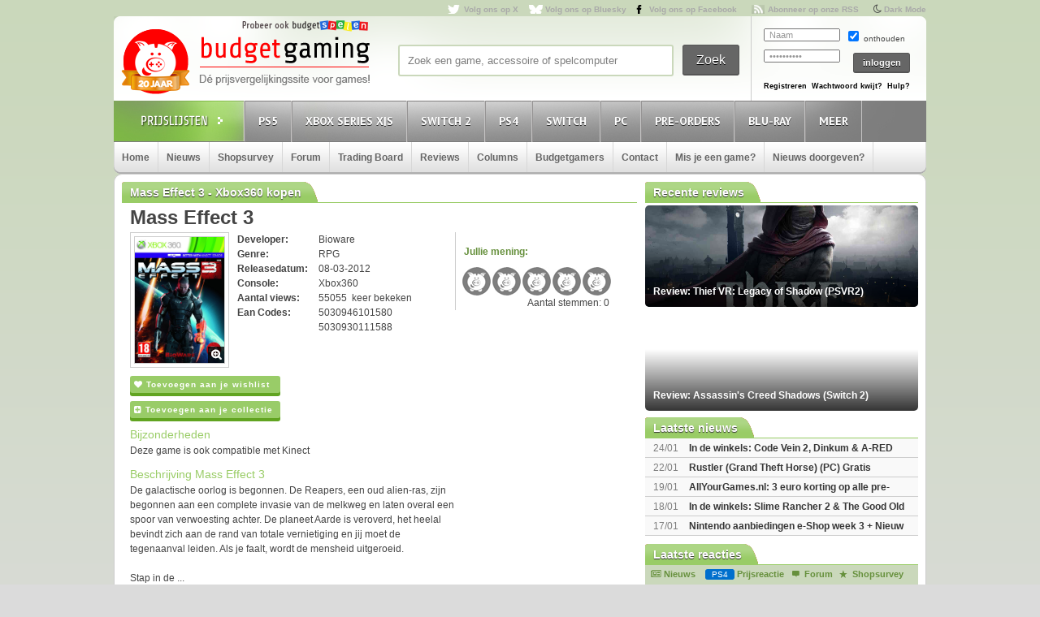

--- FILE ---
content_type: text/html; charset=utf8
request_url: https://www.budgetgaming.nl/xbox360/mass+effect+3.html
body_size: 40892
content:
<!DOCTYPE html PUBLIC "-//W3C//DTD XHTML 1.0 Transitional//EN"
        "http://www.w3.org/TR/xhtml1/DTD/xhtml1-transitional.dtd">

<html xmlns="http://www.w3.org/1999/xhtml"  dir="ltr" lang="nl">

<head>
    <meta charset=UTF-8>
    <!-- Global Site Tag (gtag.js) - Google Analytics -->
    <!--
    <script  src="https://www.googletagmanager.com/gtag/js?id=UA-329139-1"></script>
    <script>
        window.dataLayer = window.dataLayer || [];
        function gtag()
        gtag('js', new Date());

        gtag('config', 'UA-329139-1');
    </script>
-->
    <!-- Global site tag (gtag.js) - Google Analytics -->
    <script src="https://www.googletagmanager.com/gtag/js?id=G-44FVWTLJBY"></script>
    <script>
        window.dataLayer = window.dataLayer || [];
        function gtag(){
            dataLayer.push(arguments);
        }
        gtag('js', new Date());

        gtag('config', 'G-44FVWTLJBY');
    </script>


    <script type="text/javascript">

        var _gaq = _gaq || [];
        _gaq.push(['_setAccount', 'UA-329139-1']);
        _gaq.push(['_trackPageview']);
        setTimeout("_gaq.push(['_trackEvent', '15_seconds', 'read'])",15000);

        (function() {
            var ga = document.createElement('script'); ga.type = 'text/javascript'; ga.async = true;
            ga.src = ('https:' == document.location.protocol ? 'https://ssl' : 'http://www') + '.google-analytics.com/ga.js';
            var s = document.getElementsByTagName('script')[0]; s.parentNode.insertBefore(ga, s);
        })();

    </script>


    <title>Mass Effect 3 kopen voor de Xbox360 - Laagste prijs op budgetgaming.nl </title>
    <meta name="description" content="Mass Effect 3 Xbox360 kopen voor de laagste prijs. Vind aanbiedingen en de laagste prijs voor Mass Effect 3 Xbox360 op budgetgaming.nl"/>
    <meta name="keywords" content="prijzen, prijsvergelijk, Xbox360, shopsurvey, gameforum, Mass Effect 3, laagste, laagste prijs, aanbiedingen"/>
    <!--<meta http-equiv="Content-Type" content="text/html;charset=ISO-8859-1" />-->
    <meta name='impact-site-verification' value='-1937190430' />
    <meta name="verification" content="63bf15ccd898fdba4d89b09d9f764873" />
    <meta name="google-site-verification" content="ZjYEixG0G9mTcg4lRhwsN3A1CGkqLeGY2vG4-oRrOZY" />
    <meta name="tradetracker-site-verification" content="a15906a5d109819c38678456e69511cab3da7206" />
    <!-- TradeDoubler site verification 2945278 -->
    <link rel="shortcut icon" href="/fav/favicon.ico" type="image/x-icon" />
    <link rel="apple-touch-icon" sizes="57x57" href="/fav/apple-touch-icon-57x57.png">
    <link rel="apple-touch-icon" sizes="60x60" href="/fav/apple-touch-icon-60x60.png">
    <link rel="apple-touch-icon" sizes="72x72" href="/fav/apple-touch-icon-72x72.png">
    <link rel="apple-touch-icon" sizes="76x76" href="/fav/apple-touch-icon-76x76.png">
    <link rel="apple-touch-icon" sizes="114x114" href="/fav/apple-touch-icon-114x114.png">
    <link rel="apple-touch-icon" sizes="120x120" href="/fav/apple-touch-icon-120x120.png">
    <link rel="apple-touch-icon" sizes="144x144" href="/fav/apple-touch-icon-144x144.png">
    <link rel="apple-touch-icon" sizes="152x152" href="/fav/apple-touch-icon-152x152.png">
    <link rel="apple-touch-icon" sizes="180x180" href="/fav/apple-touch-icon-180x180.png">
    <link rel="icon" type="image/png" href="/fav/favicon-16x16.png" sizes="16x16">
    <link rel="icon" type="image/png" href="/fav/favicon-32x32.png" sizes="32x32">
    <link rel="icon" type="image/png" href="/fav/favicon-96x96.png" sizes="96x96">
    <link rel="icon" type="image/png" href="/fav/android-chrome-192x192.png" sizes="192x192">
    <meta name="msapplication-square70x70logo" content="/fav/smalltile.png" />
    <meta name="msapplication-square150x150logo" content="/fav/mediumtile.png" />
    <meta name="msapplication-wide310x150logo" content="/fav/widetile.png" />
    <meta name="msapplication-square310x310logo" content="/fav/largetile.png" />




    <meta name="aa284df3bf35d1c" content="a1d124bf6ede854930c9121788a5422d" />
    <!-- stylesheets -->
    <link rel="stylesheet" href="/css/style.css?v=213" type="text/css" media="screen" />
    <link rel="stylesheet" href="/css/flaticon.css">
    <link rel="stylesheet" href="/css/animation.css">
    <link rel="stylesheet" href="/css/fontello-embedded.css">
    <link rel="stylesheet" href="/font/fontello-6d8df7f1/css/bg_icons.css">

    <link href="https://maxcdn.bootstrapcdn.com/font-awesome/4.2.0/css/font-awesome.min.css" rel="stylesheet">

    <link rel="stylesheet" href="/css/groen.css?v=76" type="text/css" media="screen" />
    <link rel="stylesheet" href="/css/menu.css?v=2" type="text/css" media="screen" />
    <link rel="stylesheet" href="/css/colorbox.css" type="text/css" media="screen" />
    <link rel="stylesheet" type="text/css" href="/css/rating.css" media="screen"/>
    <link rel="stylesheet" type="text/css" href="/css/tables.css" media="screen"/>

    <!--
    <script
            src="https://code.jquery.com/jquery-3.4.1.min.js"
            integrity="sha256-CSXorXvZcTkaix6Yvo6HppcZGetbYMGWSFlBw8HfCJo="
            crossorigin="anonymous"></script>
    <script
            src="https://code.jquery.com/ui/1.12.1/jquery-ui.min.js"
            integrity="sha256-VazP97ZCwtekAsvgPBSUwPFKdrwD3unUfSGVYrahUqU="
            crossorigin="anonymous"></script>
    <script
            src="https://code.jquery.com/color/jquery.color-2.1.2.min.js"
            integrity="sha256-H28SdxWrZ387Ldn0qogCzFiUDDxfPiNIyJX7BECQkDE="
            crossorigin="anonymous"></script>
    <script src="https://cdnjs.cloudflare.com/ajax/libs/jquery-tools/1.2.7/jquery.tools.min.js"></script>
    <script type='text/javascript' src='/js/jquery.colorbox-min.js'></script>
    <script src="https://cdnjs.cloudflare.com/ajax/libs/jquery.colorbox/1.6.4/i18n/jquery.colorbox-nl.js"></script>


    <script type="text/javascript" charset="utf8" src="https://cdn.datatables.net/1.10.20/js/jquery.dataTables.js"></script>
-->

    <script src="/js/jquery-3.4.1.min.js"></script>
    <script src="/js/jquery-ui.min.js"></script>
    <script src="/js/jquery.color-2.1.2.min.js"></script>
    <script src="/js/jquery127tools.min.js"></script>
    <script type='text/javascript' src='/js/jquery.colorbox-min.js'></script>
    <script src="/js/jquery.colorbox-nl.js"></script>


    <script type="text/javascript" charset="utf8" src="/js/jquery.dataTables.js"></script>

    <!--
    <script type='text/javascript' src="/js/jquerytools.js"></script>
    <script type='text/javascript' src='/js/jquery.colorbox-min.js'></script>
-->

    <!--
        <script type='text/javascript' src="/js/jquery.min.js"></script>
        <script type='text/javascript' src="/js/jquery.tools.min.js"></script>
        <script type='text/javascript' src='/js/jquery.colorbox-min.js'></script>
        <script type="text/javascript" language="javascript" src="/js/jquery.dataTables.min.js"></script>
    -->


    <script type='text/javascript' src="/js/canvasjs.min.js?v=1"></script>
    <script src="/js/twitter.js"></script>
    <script type='text/javascript' src='/js/bg.js?v=14'></script>
    <script type='text/javascript' src='/js/modernizr-1.7.min.js'></script>
    <script type="text/javascript" src="/js/superfish.js"></script>
    <!-- <script type='text/javascript' src='js/cufon-yui.js'></script> -->
    <!-- <script type='text/javascript' src='js/Share-Regular_400.font.js'></script> -->
    <link href='https://fonts.googleapis.com/css?family=Play:400,700' rel='stylesheet' type='text/css'>
    <link href='https://fonts.googleapis.com/css?family=PT+Sans+Narrow:400,700' rel='stylesheet' type='text/css'>
    <link href='https://fonts.googleapis.com/css?family=PT+Sans:400,700,400italic' rel='stylesheet' type='text/css'>

    <script type='text/javascript' src="/js/formvalidator.js?v=18"></script>
    <script type='text/javascript' src="/js/addIdentifiableClassnames.js"></script>
    <!--[if (gte IE 6)&(lte IE 8)]>
    <script type="text/javascript" src="/js/selectivizr.js"></script>
    <![endif]-->






    <!--
    <script type='text/javascript' src='http://partner.googleadservices.com/gampad/google_service.js'>
    </script>
    <script type='text/javascript'>
        GS_googleAddAdSenseService("ca-pub-0679975395820445");
        GS_googleEnableAllServices();
    </script>
    <script type='text/javascript'>
        GA_googleAddSlot("ca-pub-0679975395820445", "Header-Budgetgaming");
        GA_googleAddSlot("ca-pub-0679975395820445", "Leaderboard-Budgetgaming");
        GA_googleAddSlot("ca-pub-0679975395820445", "Leaderboard-2-Budgetgaming");
        GA_googleAddSlot("ca-pub-0679975395820445", "Rectangle-Budgetgaming");
        GA_googleAddSlot("ca-pub-0679975395820445", "Interstitial-Budgetgaming");
    </script>
    <script type='text/javascript'>
        GA_googleFetchAds();
    </script>
-->
    <script>
        $(document).ready(function() {
            var allLinks = $('a');
            $(allLinks).each(function() {
                addAffiliate(this);
            })
        });
        function addAffiliate(link) {
            if((link.href).indexOf("http://www.budgetgaming.nl") > -1) {
                var tempurl = link.href.replace("http://www.budgetgaming.nl","https://www.budgetgaming.nl");
                link.href = tempurl;
            }
            var myAmazonCode = "budgetgamingn-21";
            if((link.href).indexOf("amazon.co.uk") > -1 && (link.href).indexOf(myAmazonCode) < 0) {
                link.href = updateURLParameter(link.href, 'tag', myAmazonCode) ;
            }

            if((link.href).indexOf("amazon.de") > -1 && (link.href).indexOf('budgetgamin0c-21') < 0) {
                link.href = updateURLParameter(link.href, 'tag', 'budgetgamin0c-21') ;
                link.href = updateURLParameter(link.href, 'language', 'nl_NL') ;
            }

            if((link.href).indexOf("amazon.nl") > -1 && (link.href).indexOf('budgetgami071-21') < 0) {
                link.href = updateURLParameter(link.href, 'tag', 'budgetgami071-21') ;
                //link.href = updateURLParameter(link.href, 'language', 'nl_NL') ;
            }
            if((link.href).indexOf("amazon.com.be") > -1 && (link.href).indexOf('budgetgamingb-21') < 0) {
                link.href = updateURLParameter(link.href, 'tag', 'budgetgamingb-21') ;
                //link.href = updateURLParameter(link.href, 'language', 'nl_NL') ;
            }

            if((link.href).indexOf("amazon.fr") > -1 && (link.href).indexOf('budgetgamin00-21') < 0) {
                link.href = updateURLParameter(link.href, 'tag', 'budgetgamin00-21') ;
            }
            if((link.href).indexOf("amazon.it") > -1 && (link.href).indexOf('budgetgamin01-21') < 0) {
                link.href = updateURLParameter(link.href, 'tag', 'budgetgamin01-21') ;
            }
            //
            if((link.href).indexOf("amazon.es") > -1 && (link.href).indexOf('budgetgaminge-21') < 0) {
                link.href = updateURLParameter(link.href, 'tag', 'budgetgaminge-21') ;
            }
            if((link.href).indexOf("amazon.co.jp") > -1 && (link.href).indexOf('budgetgaminjp-22') < 0) {
                link.href = updateURLParameter(link.href, 'tag', 'budgetgaminjp-22') ;
            }

            if((link.href).indexOf("partner.bol.com") > -1 && (link.href).indexOf('s=411') < 0) {
                link.href = updateURLParameter(link.href, 's', '411') ;
            }

            if((link.href).indexOf("https://www.mediamarkt.nl") > -1 && (link.href).indexOf('clk.tradedoubler.com') < 0) {
                var tempurl = "https://www.budgetgaming.nl/forward.php?s=mm&u=" + encodeURIComponent(link.href);
                link.href = tempurl;
            }
            if((link.href).indexOf("direct.playstation.com") > -1 && (link.href).indexOf('sonyps.prf.hn') < 0) {
                var tempurl = "https://sonyps.prf.hn/click/camref:1100l3YAVg/[p_id:1011l8750]/destination:" + encodeURIComponent(link.href);
                link.href = tempurl;
            }
            //
            if((link.href).indexOf("http://www.mediamarkt.nl") > -1 && (link.href).indexOf('clk.tradedoubler.com') < 0) {
                var tempurl = "https://www.budgetgaming.nl/forward.php?s=mm&u=" + encodeURIComponent(link.href);
                link.href = tempurl;
            }
            if((link.href).indexOf("https://store.nintendo.nl") > -1 && (link.href).indexOf('nintendo-nl.pxf.io') < 0) {
                var tempurl = "https://nintendo-nl.pxf.io/c/4118255/1886379/22561?u=" + encodeURIComponent(link.href);
                link.href = tempurl;
            }
            if((link.href).indexOf("http://outlet.mediamarkt.nl") > -1 && (link.href).indexOf('clk.tradedoubler.com') < 0) {
                var tempurl = "https://www.budgetgaming.nl/forward.php?s=mm&u=" + encodeURIComponent(link.href);
                link.href = tempurl;
            }
            if((link.href).indexOf("https://outlet.mediamarkt.nl") > -1 && (link.href).indexOf('clk.tradedoubler.com') < 0) {
                var tempurl = "https://www.budgetgaming.nl/forward.php?s=mm&u=" + encodeURIComponent(link.href);
                link.href = tempurl;
            }
            if((link.href).indexOf("instant-gaming.com") > -1 && (link.href).indexOf('budgetgaming') < 0) {
                link.href = updateURLParameter(link.href, 'igr', 'budgetgaming') ;
            }
            if((link.href).indexOf("http://www.mediamarkt.be") > -1 && (link.href).indexOf('clk.tradedoubler.com') < 0) {
                var tempurl = "https://clk.tradedoubler.com/click?p=272943&a=3066405&epi=lrp&g=23373056&url=" + link.href;
                link.href = tempurl;
            }
            if((link.href).indexOf("https://www.mediamarkt.be") > -1 && (link.href).indexOf('clk.tradedoubler.com') < 0) {
                var tempurl = "https://clk.tradedoubler.com/click?p=272943&a=3066405&epi=lrp&g=23373056&url=" + link.href;
                link.href = tempurl;
            }

            if((link.href).indexOf("humblebundle.com") > -1) {
                var tempurl = "https://humblebundleinc.sjv.io/c/4118255/2087718/25796?prodsku=hadeanlands_storefront&u=" + encodeURIComponent(link.href);
                link.href = tempurl;
            }

         //   if((link.href).indexOf("http://www.wehkamp.nl") > -1 && (link.href).indexOf('1101lNPG') < 0) {
         //       //var tempurl = "http://clk.tradedoubler.com/click?p=209839&a=2177719&g=20143802&epi=lrt&url=" + link.href;
         //       //var tempurl = "https://prf.hn/click/camref:1101lNPG/destination:" + encodeURIComponent(link.href);
         //       var tempurl = "https://www.budgetgaming.nl/forward.php?s=weh&u=" + encodeURIComponent(link.href);
         //       link.href = tempurl;
         //   }

            if((link.href).indexOf("gog.com") > -1 && (link.href).indexOf('adtraction') < 0) {
                link.href = "https://track.adtraction.com/t/t?a=1578845458&as=1162180463&t=2&tk=1&url="+link.href;
            }

            if((link.href).indexOf("bookspot.nl") > -1 && (link.href).indexOf('adtraction') < 0) {
                link.href = "https://on.bookspot.nl/t/t?a=1741618209&as=1162180463&t=2&tk=1&url="+link.href;
            }

//            if((link.href).indexOf("https://www.wehkamp.nl") > -1 && (link.href).indexOf('1101lNPG') < 0) {
//                //var tempurl = "https://prf.hn/click/camref:1101lNPG/destination:" + encodeURIComponent(link.href);
//                var tempurl = "https://www.budgetgaming.nl/forward.php?s=weh&u=" + encodeURIComponent(link.href);
//                link.href = tempurl;
//            }

            if((link.href).indexOf("otto.nl") > -1 && (link.href).indexOf('1100l5dEM') < 0) {
                var tempurl = "https://prf.hn/click/camref:1100l5dEM/destination:" + encodeURIComponent(link.href);
                link.href = tempurl;
            }

            if((link.href).indexOf("fanatical.com") > -1 && (link.href).indexOf('lt45') < 0) {
                var tempurl = "https://lt45.net/c/?si=13482&li=1594588&wi=20760&ws=&dl=" + encodeURIComponent(link.href.replace("https://www.fanatical.com/",""));
                link.href = tempurl;
            }
            //https://lt45.net/c/?si=13482&li=1594588&wi=20760&ws=&dl=en%2Fgame%2Fanno-1800-standard-edition
            /*
            if((link.href).indexOf("http://www.microsoftstore.com") > -1 && (link.href).indexOf('clkde.tradedoubler.com') < 0) {
                var tempurl = "https://clkde.tradedoubler.com/click?p=190944&a=1441745&g=0&url=" + link.href;
                link.href = tempurl;
            }
            */
            //if((link.href).indexOf("microsoft.com") > -1 && (link.href).indexOf('linksynergy') < 0) {
            //    var tempurl = "https://click.linksynergy.com/deeplink?id=E8NZ5Zg*E5A&mid=46136&murl=" + link.href;
            //    link.href = tempurl;
           // }
            /*
            if((link.href).indexOf("https://www.microsoft.com") > -1 && (link.href).indexOf('clkde.tradedoubler.com') < 0) {
                var tempurl = "https://clkde.tradedoubler.com/click?p=190944&a=1441745&g=0&url=" + link.href;
                link.href = tempurl;
            }
            if((link.href).indexOf("http://www.shop4nl.nl") > -1 && (link.href).indexOf('lt45.net') < 0) {
                var tempurl = "https://lt45.net/c/?wi=20760&si=10319&li=1457089&ws=&dl=" + link.href.replace("http://www.shop4nl.nl/","");
                link.href = tempurl;
            }
            if((link.href).indexOf("https://www.shop4nl.nl") > -1 && (link.href).indexOf('lt45.net') < 0) {
                var tempurl = "https://lt45.net/c/?wi=20760&si=10319&li=1457089&ws=&dl=" + link.href.replace("https://www.shop4nl.nl/","");
                link.href = tempurl;
            }
            if((link.href).indexOf("http://www.shop4nl.com") > -1 && (link.href).indexOf('lt45.net') < 0) {
                var tempurl = "https://lt45.net/c/?wi=20760&si=10319&li=1457089&ws=&dl=" + link.href.replace("http://www.shop4nl.com/","");
                link.href = tempurl;
            }
            if((link.href).indexOf("https://www.shop4nl.com") > -1 && (link.href).indexOf('lt45.net') < 0) {
                var tempurl = "https://lt45.net/c/?wi=20760&si=10319&li=1457089&ws=&dl=" + link.href.replace("https://www.shop4nl.com/","");
                link.href = tempurl;
            }*/
            if((link.href).indexOf("topgear.nl") > -1 && (link.href).indexOf('tradetracker') < 0) {
                var tempurl = "https://tc.tradetracker.net/?c=24200&m=12&a=2987&r=&u=" + link.href;
                link.href = tempurl;
            }
            if((link.href).indexOf("http://www.zavvi.nl") > -1) {
                var tempurl = "https://www.awin1.com/cread.php?awinmid=8664&awinaffid=375743&clickref=&p=" + link.href + "";
                link.href = tempurl;
            }
            if((link.href).indexOf("https://www.zavvi.nl") > -1) {
                var tempurl = "https://www.awin1.com/cread.php?awinmid=8664&awinaffid=375743&clickref=&p=" + link.href + "";
                link.href = tempurl;
            }
           // if((link.href).indexOf("kinguin") > -1) {
           //     var tempurl = "https://www.awin1.com/cread.php?awinmid=8265&awinaffid=375743&clickref=&p=" + link.href + "";
           //     link.href = tempurl;
           // }
            if((link.href).indexOf("http://www.game.co.uk") > -1) {
                var tempurl = "https://click.linksynergy.com/link?id=E8NZ5Zg*E5A&offerid=494875.10082576082&type=2&murl=" + link.href;
                link.href = tempurl;
            }
            if((link.href).indexOf("steelseries.com") > -1) {
                var tempurl = "https://prf.hn/click/camref:1101lkhqF/creativeref:1101l48385/destination:" + link.href;
                link.href = tempurl;
            }

            if((link.href).indexOf("https://www.game.co.uk") > -1) {
                var tempurl = "https://click.linksynergy.com/link?id=E8NZ5Zg*E5A&offerid=494875.10082576082&type=2&murl=" + link.href;
                link.href = tempurl;
            }

            if((link.href).indexOf("http://www.collishop.be") > -1) {
                var tempurl = "https://tc.tradetracker.net/?c=17787&m=12&a=27127&u=" + link.href;
                link.href = tempurl;
            }
            if((link.href).indexOf("https://www.collishop.be") > -1) {
                var tempurl = "https://tc.tradetracker.net/?c=17787&m=12&a=27127&u=" + link.href;
                link.href = tempurl;
            }
/*
            if((link.href).indexOf("http://www.toysrus.nl") > -1) {
                var tempurl = "https://ad.zanox.com/ppc/?31293869C337603210&zpar6=DF_1&ULP=[[" + link.href + "]]";
                link.href = tempurl;
            }
            if((link.href).indexOf("https://www.toysrus.nl") > -1) {
                var tempurl = "https://ad.zanox.com/ppc/?31293869C337603210&zpar6=DF_1&ULP=[[" + link.href + "]]";
                link.href = tempurl;
            }
*/
            if((link.href).indexOf("http://www.base.com") > -1) {
                var tempurl = "https://www.awin1.com/cread.php?awinmid=2694&awinaffid=110533&clickref=&p=" + encodeURIComponent(link.href) + "";
                link.href = tempurl;
            }
            if((link.href).indexOf("https://www.base.com") > -1) {
                var tempurl = "https://www.awin1.com/cread.php?awinmid=2694&awinaffid=110533&clickref=&p=" + encodeURIComponent(link.href) + "";
                link.href = tempurl;
            }

       //     if((link.href).indexOf("https://www.gamemania.nl") > -1 && (link.href).indexOf('forward.php') < 0) {
                //var tempurl = "http://tc.tradetracker.net/?c=22455&m=1264368&a=2987&u=" + encodeURIComponent(link.href) + "";
         //       var tempurl = "https://www.budgetgaming.nl/forward.php?s=gm&u=" + encodeURIComponent(link.href) + "";
          //      link.href = tempurl;
          //  }
           // if((link.href).indexOf("http://www.gamemania.nl") > -1 && (link.href).indexOf('forward.php') < 0) {
                //var tempurl = "http://tc.tradetracker.net/?c=22455&m=1264368&a=2987&u=" + encodeURIComponent(link.href) + "";
           //     var tempurl = "https://www.budgetgaming.nl/forward.php?s=gm&u=" + encodeURIComponent(link.href) + "";
           //     link.href = tempurl;
           // }
          //  if((link.href).indexOf("https://www.gamemania.be") > -1 && (link.href).indexOf('forward.php') < 0) {
                //var tempurl = "http://tc.tradetracker.net/?c=22455&m=1264368&a=2987&u=" + encodeURIComponent(link.href) + "";
          //      var tempurl = "https://www.budgetgaming.nl/forward.php?s=gm&u=" + encodeURIComponent(link.href) + "";
          //      link.href = tempurl;
          //  }
          //  if((link.href).indexOf("http://www.gamemania.be") > -1 && (link.href).indexOf('forward.php') < 0) {
                //var tempurl = "http://tc.tradetracker.net/?c=22455&m=1264368&a=2987&u=" + encodeURIComponent(link.href) + "";
          //      var tempurl = "https://www.budgetgaming.nl/forward.php?s=gm&u=" + encodeURIComponent(link.href) + "";
          //      link.href = tempurl;
          //  }
            //if((link.href).indexOf("bcc.nl") > -1 && (link.href).indexOf('forward.php') < 0)   {
                //var tempurl = "http://tc.tradetracker.net/?c=22455&m=1264368&a=2987&u=" + encodeURIComponent(link.href) + "";
            //    var tempurl = "https://www.budgetgaming.nl/forward.php?s=bcc&u=" + encodeURIComponent(link.href) + "";
            //    link.href = tempurl;
           // }

            //if((link.href).indexOf("cdkeys.com") > -1 && (link.href).indexOf('mw_aref=bgaming') < 0) {
            if((link.href).indexOf("cdkeys.com") > -1) {
                var tempurl = "https://loaded.pxf.io/c/4118255/2835207/18216?u=" + link.href;
                link.href = tempurl;
            }

            if((link.href).indexOf("loaded.com") > -1) {
                var tempurl = "https://loaded.pxf.io/c/4118255/2835207/18216?u=" + link.href;
                link.href = tempurl;
            }

            if((link.href).indexOf("mmoga.com") > -1 && (link.href).indexOf('ref=45277') < 0) {
                link.href = updateURLParameter(link.href, 'ref', '45277') ;

            }

         //   if((link.href).indexOf("gamivo.com") > -1) {
         //       var tempurl = "https://lt45.net/c/?si=12971&li=1572060&wi=20760&ws=&dl=" + link.href.replace("https://www.gamivo.com/","").replace("http://www.gamivo.com/","") + "";
         //       link.href = tempurl;
         //   }

            if((link.href).indexOf("bookdepository.com") > -1) {
                //link.href = updateURLParameter(link.href, 'a_aid', 'bgaming') ;
                // var tempurl = "https://www.awin1.com/cread.php?awinmid=2694&awinaffid=110533&clickref=&p=" + encodeURIComponent(link.href) + "";
                var tempurl = "https://www.awin1.com/cread.php?awinmid=16829&awinaffid=375743&clickref=&p=" + encodeURIComponent(link.href) + "";
                link.href = tempurl;
            }
            //if((link.href).indexOf("https://www.bookdepository.com") > -1 && (link.href).indexOf('a_aid=bgaming') < 0) {
            //    link.href = updateURLParameter(link.href, 'a_aid', 'bgaming') ;

            //}eneba.com
          //  if((link.href).indexOf("eneba.com") > -1) {
          //      var tempurl = "https://ndt5.net/c/?si=14162&li=1610515&wi=20760&ws=&dl=" + link.href.replace("https://www.eneba.com/","").replace("http://www.eneba.com/","") + "";
          //      link.href = tempurl;
          //  }
            if((link.href).indexOf("voidu.com") > -1) {
                var tempurl = "https://lt45.net/c/?si=12328&li=1541858&wi=20760&ws=&dl=" + link.href.replace("https://www.voidu.com/","").replace("http://www.voidu.com/","") + "";
                link.href = tempurl;
            }

            if((link.href).indexOf("http://www.coolblue.nl") > -1 && (link.href).indexOf('forward.php') < 0) {
                var tempurl = "https://www.budgetgaming.nl/forward.php?s=cb&u=" + encodeURIComponent(link.href);
                link.href = tempurl;
            }
            if((link.href).indexOf("https://www.coolblue.nl") > -1 && (link.href).indexOf('forward.php') < 0) {
                var tempurl = "https://www.budgetgaming.nl/forward.php?s=cb&u=" + encodeURIComponent(link.href);
                link.href = tempurl;
            }
            if((link.href).indexOf("coolshop.nl") > -1) {
                //var tempurl = "https://track.adtraction.com/t/t?a=1491540016&as=1162180463&t=2&tk=1&url=" + encodeURIComponent(link.href) + "";
                var tempurl = "https://lt45.net/c/?si=15383&li=1666268&wi=20760&ws=&dl=" + encodeURIComponent(link.href.replace("https://www.coolshop.nl/","").replace("http://www.coolshop.nl/","")) + "";
                link.href = tempurl;
                //return site.replace(/\/$/, "");
            }
            if((link.href).indexOf("http://www.lego.com") > -1) {
                var tempurl = "https://click.linksynergy.com/link?id=E8NZ5Zg*E5A&offerid=1402351.506416428063&type=2&murl=" + encodeURIComponent(link.href) + "";
                link.href = tempurl;
            }
            if((link.href).indexOf("https://www.lego.com") > -1) {
                var tempurl = "https://click.linksynergy.com/link?id=E8NZ5Zg*E5A&offerid=1402351.506416428063&type=2&murl=" + encodeURIComponent(link.href) + "";
                link.href = tempurl;
            }
            //if((link.href).indexOf("https://www.coolshop.nl") > -1) {
            //    var tempurl = "https://track.adtraction.com/t/t?a=1491540016&as=1162180463&t=2&tk=1&url=" + encodeURIComponent(link.href) + "";
                //var tempurl = "https://www.budgetgaming.nl/forward.php?s=cs&u=" + encodeURIComponent(link.href) + "";
            //    link.href = tempurl;
           // }
            if((link.href).indexOf("play-asia.com") > -1) {
                link.href = updateURLParameter(link.href, 'tagid', '826271') ;
            }
            if((link.href).indexOf("gameo.com") > -1) {
                link.href = updateURLParameter(link.href, 'affiliate_code', 'kGsv3b91ov') ;
            }
            if((link.href).indexOf("dodax.nl") > -1) {
                var tempurl = "https://www.awin1.com/cread.php?awinmid=8248&awinaffid=375743&clickref=&p=[[" + link.href + "]]";
                link.href = tempurl;
            }

            if((link.href).indexOf("fun.be") > -1) {
                var tempurl = "https://www.fun.be/shop/?tt=15125_12_364534_&r=" + link.href + "";
                link.href = tempurl;
            }
            if((link.href).indexOf("lidl-shop.nl") > -1) {
                var tempurl = "https://tc.tradetracker.net/?c=24118&m=12&a=2987&u=" + link.href + "";
                link.href = tempurl;
            }
            if((link.href).indexOf("http://www.gameseek.") > -1) {
                var tempurl = "https://www.awin1.com/cread.php?awinmid=547&awinaffid=110533&clickref=&p=" + link.href + "";
                link.href = tempurl;
            }
            if((link.href).indexOf("https://www.gameseek.") > -1) {
                var tempurl = "https://www.awin1.com/cread.php?awinmid=547&awinaffid=110533&clickref=&p=" + link.href + "";
                link.href = tempurl;
            }
            if((link.href).indexOf("thegamecollection.net") > -1) {
                var tempurl = "https://clk.tradedoubler.com/click?p(197783)a(2945276)g(19165176)url("+link.href+")";
                link.href = tempurl;
            }

       //     if((link.href).indexOf("365games.co.uk") > -1) {
       //         var tempurl = "https://www.awin1.com/cread.php?awinmid=5778&awinaffid=110533&clickref=&p=[[" + link.href + "]]";
       //         link.href = tempurl;
       //     }

            if((link.href).indexOf("kaartdirect.nl") > -1) {
                var tempurl = link.href + "/?reference=bg";
                link.href = tempurl;
            }

            if((link.href).indexOf("startselect.com") > -1) {
                var tempurl = "https://lt45.net/c/?si=12604&li=1550574&wi=20760&ws=&dl=" + link.href.replace("http://www.startselect.com/","").replace("http://startselect.com/","").replace("https://www.startselect.com/","").replace("https://startselect.com/","").replace("&","%26") + "";
                link.href = tempurl;
            }

            if((link.href).indexOf("store.ubi") > -1) {
                var tempurl = "https://lt45.net/c/?si=12734&li=1556736&wi=20760&ws=&dl=" + link.href.replace("http://store.ubi.com/","").replace("https://store.ubi.com/","").replace("&","%26") + "";
                link.href = tempurl;
            }
            if (link.href.indexOf(".ibood.com") > -1){
                var tempurl = "https://track.webgains.com/click.html?wgcampaignid=39236&wgprogramid=284335&wgtarget=" + link.href + "";
                link.href = tempurl;
            }
            //if (link.href.indexOf(".xbox.com") > -1 && (link.href).indexOf('linksynergy') < 0){
                //https://ad.zanox.com/ppc/?45004602C548287415&ulp=[[%252Fsports-fashion-nl%252Fnl%252Fproduct-specs%252F37870%252F120841%252Fmorphic-horloge-m51.html]]
                //var tempurl = "https://clk.tradedoubler.com/click?p=190944&a=1441745&g=24315194";
            //    var tempurl = "https://click.linksynergy.com/deeplink?id=E8NZ5Zg*E5A&mid=46136&murl=" + link.href + "";
            //    link.href = tempurl;
           // }


/*
            if (link.href.indexOf("marketplace.xbox.com") > -1){
                //https://ad.zanox.com/ppc/?45004602C548287415&ulp=[[%252Fsports-fashion-nl%252Fnl%252Fproduct-specs%252F37870%252F120841%252Fmorphic-horloge-m51.html]]
                var tempurl = "https://clk.tradedoubler.com/click?p=190944&a=1441745&g=24315194&url=" + link.href + "";
                link.href = tempurl;
            }*/
        }
        /**
         * http://stackoverflow.com/a/10997390/11236
         */
        function updateURLParameter(url, param, paramVal) {
            var newAdditionalURL = "";
            var tempArray = url.split("?");
            var baseURL = tempArray[0];
            var additionalURL = tempArray[1];
            var temp = "";
            if (additionalURL) {
                tempArray = additionalURL.split("&");
                for (i=0; i<tempArray.length; i++) {
                    if(tempArray[i].split('=')[0] != param) {
                        newAdditionalURL += temp + tempArray[i];
                        temp = "&";
                    }
                }
            }
            var rows_txt = temp + "" + param + "=" + paramVal;
            return baseURL + "?" + param + "=" + paramVal + "&" + newAdditionalURL;
        }
    </script>

</head>

<body id="body_id" class="body_id ">
<!--<body class="body" id="body_id">-->


<script type="text/javascript" src="/tooltip/wz_tooltip.js"></script>
<div id="container">

<div id="top">
    <a target="_blank"  href="https://x.com/Budgetgaming" title="Volg ons op X" class="twitter" style="color: darkgrey">Volg ons op X</a>
    <a target="_blank"  href="https://bsky.app/profile/budgetgaming.nl" title="Volg ons op Bluesky" class="bluesky" style="color: darkgrey">Volg ons op Bluesky</a>

    <a target="_blank"  href="https://nl-nl.facebook.com/Budgetgaming" title="Volg ons op Facebook" class="facebooksmall" style="color: darkgrey">Volg ons op Facebook</a>

    <a target="_blank"  href="https://www.budgetgaming.nl/rss/" title="Abonneer op onze RSS" class="RSS" style="color: darkgrey" >Abonneer op onze RSS</a>
    <i class="fa fa-moon-o" aria-hidden="true">&nbsp;<a style="color: darkgrey;font: 10px/1.5 Arial, Helvetica, sans-serif;font-weight:bold" href="#" onclick="document.getElementById('todarkmode').submit();">Dark Mode</a></i><form method="post" id="todarkmode"><input type="hidden" name="darkmode" value="on"/></form>
    <!--<a target="_blank"  href="http://itunes.apple.com/nl/app/gamescanner/id484947088" title="Download de iPhone App" class="apple" style="color: darkgrey">Download de iPhone App</a>-->

</div> <!-- end #top -->

<div id="header">

    <div id="spelenlogo">
        <a href="https://www.budgetspelen.nl" target="_blank">
		<img src="/images/probeerookbgspelen.png" alt="budgetspelen logo">
      	</a>
</div>

    <div id="logo">

        <a href="/" title="Ga naar de homepage"></a>

    </div> <!-- end #logo -->

    <div id="search">

        <form method="post">

            <div id="searchfield">

                <input type="text" value="Zoek een game, accessoire of spelcomputer" name="zoeking1769354408" id="zoeking" onFocus="clearText(this)" onBlur="clearText(this)" onkeyup="dynamicsearch()"/>
                <!--todo: searchresults-->
                <div id="searchresults" style="display:none;">

                </div>
            </div> <!-- end #searchfield -->
            <div id="searchsubmit">

                <input type="submit" onclick="$('#zoeking').attr('name', 'zoeking');return true;" value="Zoek" id="submit" title="Zoek"/>

            </div> <!-- end #searchsubmit -->

        </form>

    </div> <!-- end #search -->

<div id="login">
    <form id="loginform" method="post" >
        <div class="login-left">
            <p>
                <input type="text" value="Naam" name="username" id="gebruikersnaam" onFocus="clearText(this)" onBlur="clearText(this)"/>
            </p>

            <p>
                <input type="password" value="Wachtwoord" name="password" id="wachtwoord" onFocus="clearText(this)" onBlur="clearText(this)"/>
            </p>

        </div>

        <div class="login-right">

                            <input type="checkbox" value="no" checked="checked" name="cookie"/> onthouden

            <input type="hidden" name="cookie" value="no">

            <div id="loginsubmit">

                <input type="submit" value="inloggen" name="submit2" style="height: 25px">

            </div> <!-- end #loginsubmit -->

        </div>

    </form>

    <div class="clear"></div>

    <div class="login-bottom">

        <a style="margin: 0 3px 0 0" href="/register/index.html" title="Registreren" class="registreren">Registreren</a>

        <a style="margin: 0 3px 0 0" href="#" onclick="javascript:window.open(&quot;/wachtwoordkwijt.php&quot;,'ww1','width=400,height=550')" class="wachtwoord">Wachtwoord kwijt?</a>

        <a style="margin: 0 0 0 0" href="mailto:info@budgetgaming.nl?subject=Inloggen budgetgaming" title="Hulp nodig bij het inloggen?" class="registreren">Hulp?</a>

    </div>
</div>


</div> <!-- end #header -->

<div id="consolemenu">

    <!--todo: active/inactive from php-->

    <ul class="submenu">

        <li id="prijslijst"></li>
        <li id="ps3" class=" console">
            <a  title="Playstation 5">PS5</a>
            <ul>
                <li><a href="/gamesonly/1/console-ps5.html" title="Games">Games</a></li>
                <li><a href="/games/1/psn/console-PS4.html" title="PSN & PS Plus tegoed">PSN & PS Plus tegoed</a></li>
                <li><a href="/consoles/1/console-ps5.html" title="Consoles">Spelcomputers</a></li>
                <li><a href="/accessoires/1/console-ps5.html" title="Accessoires">Accessoires</a></li>
            </ul>
        </li>
        <li id="xbox" class=" console">
            <a  title="Xbox Series X">Xbox Series X|S</a>
            <ul>
                <li><a href="/gamesonly/1/console-xboxseriesx.html" title="Games">Games</a></li>
                <li><a href="/consoles/1/console-xboxseriesx.html" title="Consoles">Spelcomputers</a></li>
                <li><a href="/accessoires/1/console-xboxseriesx.html" title="Accessoires">Accessoires</a></li>
            </ul>
        </li>
        <li id="preorders" class=" console">
            <a  title="Nintendo Switch 2">Switch 2</a>
            <ul>
                <li><a href="/gamesonly/1/console-switch2.html" title="Nintendo Switch 2 Games">Games</a></li>
                <li><a href="/digitalegames/1/console-switch2.html" title="Nintendo Switch 2 Digitale games">Digitale games</a></li>
                <li><a href="/consoles/1/console-switch2.html" title="Nintendo Switch 2 Consoles">Spelcomputers</a></li>
                <li><a href="/accessoires/1/console-switch2.html" title="Nintendo Switch 2 Accessoires">Accessoires</a></li>


            </ul>
        </li>
        <li id="ps3" class=" console">
            <a  title="Playstation 4">PS4</a>
            <ul>
                <li><a href="/gamesonly/1/console-ps4.html" title="Games">Games</a></li>
                <li><a href="/games/1/Psvr/console-PS4.html" title="PSVR">PSVR</a></li>
                <li><a href="/games/1/psn/console-PS4.html" title="PSN & PS Plus tegoed">PSN & PS Plus tegoed</a></li>
                <li><a href="/consoles/1/console-ps4.html" title="Consoles">Spelcomputers</a></li>

                <li><a href="/accessoires/1/console-ps4.html" title="Accessoires">Accessoires</a></li>
            </ul>
        </li>
        <!--
        <li id="xbox" class=" console">
            <a title="Xbox One">Xbox One</a>
            <ul>
                <li><a href="/gamesonly/1/console-xboxone.html" title="Games Xbox One">Games</a></li>
                <li><a href="/consoles/1/console-xboxone.html" title="Consoles Xbox One">Spelcomputers</a></li>
                <li><a href="/accessoires/1/console-xboxone.html" title="Accessoires Xbox One">Accessoires</a></li>
            </ul>
        </li>
        -->


        <li id="preorders" class=" console">
            <a  title="Nintendo Switch">Switch</a>
            <ul>
                <li><a href="/gamesonly/1/console-switch.html" title="Nintendo Switch Games">Games</a></li>
                <li><a href="/digitalegames/1/console-switch.html" title="Nintendo Switch Digitale games">Digitale games</a></li>
                <li><a href="/consoles/1/console-switch.html" title="Nintendo Switch Consoles">Spelcomputers</a></li>
                <li><a href="/accessoires/1/console-switch.html" title="Nintendo Switch Accessoires">Accessoires</a></li>


            </ul>
        </li>


<!--
        <li id="xbox" class="active console">
            <a href="/games/1/console-xbox360.html" title="Xbox360">Xbox 360</a>
            <ul>
                <li><a href="/gamesonly/1/console-xbox360.html" title="Games Xbox360">Games</a></li>
                <li><a href="/consoles/1/console-xbox360.html" title="Consoles Xbox360">Spelcomputers</a></li>
                <li><a href="/accessoires/1/console-xbox360.html" title="Accessoires Xbox360">Accessoires</a></li>
            </ul>
        </li>
        <li id="preorders" class=" console">
            <a href="/games/1/console-wiiu.html" title="Nintendo Wii U">Wii U</a>
            <ul>
                <li><a href="/gamesonly/1/console-wiiu.html" title="Games">Games</a></li>
                <li><a href="/consoles/1/console-wiiu.html" title="Consoles">Spelcomputers</a></li>
                <li><a href="/accessoires/1/console-wiiu.html" title="Accessoires">Accessoires</a></li>
            </ul>
        </li>
        -->
       <!-- <li id="wii" class=" console">
            <a href="/games/1/console-Wii.html" title="Nintendo Wii">Wii</a>
            <ul>
                <li><a href="/gamesonly/1/console-Wii.html" title="Games">Games</a></li>
                <li><a href="/consoles/1/console-Wii.html" title="Consoles">Spelcomputers</a></li>
                <li><a href="/accessoires/1/console-Wii.html" title="Accessoires">Accessoires</a></li>
            </ul>
        </li>
        -->
<!--
        <li id="preorders" class=" console">
            <a href="/games/1/console-3ds.html" title="Nintendo 3DS">3DS</a>
            <ul>
                <li><a href="/gamesonly/1/console-3ds.html" title="Games">Games</a></li>
                <li><a href="/consoles/1/console-3ds.html" title="Consoles">Spelcomputers</a></li>
                <li><a href="/accessoires/1/console-3ds.html" title="Accessoires">Accessoires</a></li>
            </ul>
        </li>
        -->
        <li id="pc" class=" console">
            <a title="PC">PC</a>
            <ul>
                <li><a href="/gamesonly/1/console-pc.html" title="Games">Games</a></li>
                <li><a href="/accessoires/1/console-pc.html" title="Accessoires">Accessoires</a></li>
            </ul>
        </li>
        <li id="preorders" class=" console">
            <a  title="Pre-orders">Pre-orders</a>
            <ul>
                <li><a href="/gamesonly/1/console-preorder.html" title="Games">Games</a></li>
                <li><a href="/consoles/1/console-preorder.html" title="Consoles">Spelcomputers</a></li>
                <li><a href="/accessoires/1/console-preorder.html" title="Accessoires">Accessoires</a></li>
            </ul>
        </li>
        <!--
        <li id="preorders" class="console">
            <a href="/games/1/console-guide.html" title="Strategy Guides">Guides</a>

        </li>
        -->
        <!--
        <li id="retro" class="inactive console">
            <a href="retro.php" title="Retro">Meer</a>
            <ul>
                <li><a href="#" title="Games">Games</a></li>
                <li><a href="#" title="Consoles">Consoles</a></li>
                <li><a href="#" title="Accessoires">Accessoires</a></li>
            </ul>
        </li>
        -->

        <li id="preorders" class=" console">
            <a  title="Blu-Ray">Blu-Ray</a>
            <ul>
                <li><a href="/gamessearchresults/1/4k%20ultra%20hd/console-all.html" title="Games">4K Ultra HD</a></li>
                <li><a href="/gamessearchresults/1/steelbook/console-Blu-ray.html" title="Games">Steelbooks</a></li>

                <li><a href="/games/1/console-Blu-ray.html" title="Games">Alle Blu-Ray</a></li>
            </ul>
        </li>

        <li id="preorders" class="inactive console">
            <a href="#" title="Meer">Meer</a>
            <ul>

               <!-- <li><a href="/games/1/console-blu-ray.html">Blu-ray</a></li>-->
                <li><a href="/games/1/console-nfc.html">NFC figuren</a> </li>
                <li><a href="/games/1/console-Guide.html">Strategy Guides</a></li>
                <li><a href="https://www.budgetspelen.nl/categories/index.html" target="_blank">Lego</a></li>
                <li><a href="/games/1/console-wiiu.html">Nintendo WiiU</a></li>
                <li><a href="/games/1/console-wii.html">Nintendo Wii</a></li>
                <li><a href="/games/1/console-3ds.html">Nintendo 3DS</a></li>
                <li><a href="/games/1/console-nds.html">Nintendo DS</a></li>
                <li><a href="/games/1/console-ps3.html">PS3</a></li>
                <li><a href="/games/1/console-ps2.html">PS2</a></li>
                <li><a href="/games/1/console-psp.html">PSP</a></li>
                <li><a href="/games/1/console-psvita.html" title="Playstation Portable Vita">PS Vita</a></li>
                <li><a href="/games/1/console-ngc.html">Gamecube</a></li>
                <li><a href="/games/1/console-gba.html">GBA</a></li>
                <li><a href="/games/1/console-xbox360.html">Xbox 360</a></li>
                <li><a href="/games/1/console-xbox.html">Xbox</a></li>
                <li><a href="/games/1/console-xboxone.html">Xbox One</a></li>
                <!-- <li><a href="#">HDTV</a></li> -->
                <!-- <li><a href="#">Koptelefoons</a></li> -->
            </ul>
        </li>

        <li class="clear"></li>

    </ul>

</div> <!-- end #consolemenu -->

<div id="menu">

    <!--todo: active/inactive-->

    <ul>
        <li class=" home"><a href="/" title="Home">Home</a></li>
        <li class=""><a href="/newsarchive/index.html" title="Nieuws">Nieuws</a></li>
        <li class=""><a href="/winkels/index.html" title="Shopsurvey">Shopsurvey</a></li>
        <li><a href="/forum.php?template=forum&page=boards" title="Forum">Forum</a></li>
        <li><a href="/forum.php?template=forum&page=topics&forum_id=16" title="Trading Board">Trading Board</a></li>
        <li class=""><a href="/reviews/console-all.html" title="Reviews">Reviews</a></li>
        <li class=""><a href="/columns/columns.html" title="Columns">Columns</a></li>
        <li class=""><a href="/memberlist/asc-id.html" title="Budgetgamers">Budgetgamers</a></li>
        <li class=""><a href="/contact/index.html" title="Contact">Contact</a></li>
        <li><a href="/index.php?page=gametoevoegen">Mis je een game?</a></li>
        <li><a href="/index.php?page=aanbiedingendoorgeven">Nieuws doorgeven?</a></li>
    </ul>

</div> <!-- end #menu -->
<!--todo: if not index, show breadcrumb-->


<!-- end #breadcrumbs -->
<div>
</div>
<!--
<script type='text/javascript'>
    GA_googleFillSlot("Header-Budgetgaming");
</script>
-->

<div id='wbds_billboard'>


</div>


<div id="content" style="margin-top:0px">
<script type="application/ld+json">
{
"@context": "http:\/\/schema.org",
"@type": "Product",
"url": "https:\/\/www.budgetgaming.nl\/xbox360\/mass+effect+3.html",
"name": "Mass Effect 3, Xbox360",
"brand": {
"@type": "Brand",
"name": "Bioware"
},
"image": ["https://resources.budgetgaming.nl/boxarts/106071MassEffect3.jpg"],
"gtin13": ["5030946101580","5030930111588"],
"description": "Mass Effect 3: RPG",
"offers": {
"@type": "AggregateOffer",
"lowPrice": ,
"highPrice": ,
"offerCount": ,
"priceCurrency": "EUR"
}
}
</script>


<div id="page">

    <div id="page-left">
        
        <div class="titel">

            <h2 class="title">
                <span>Mass Effect 3 - Xbox360 kopen</span>
            </h2>

            

            <div class="clear"></div>

        </div>

        <script>
            function submitcollection(){
                if ("" == "1")
                    document.getElementById('submitcollectionform').submit();
                else
                    alert("Je bent helaas niet ingelogd, om gebruik te kunnen maken van de wishlist of collectie moet je eerst inloggen op Budgetgaming.");
                return false;
            }

            function submitwishlistlink(){
                if ("" == "1")
                    document.getElementById('submitwishlistform').submit();
                else
                    alert("Je bent helaas niet ingelogd, om gebruik te kunnen maken van de wishlist of collectie moet je eerst inloggen op Budgetgaming.");
                return false;
            }

        </script>

        <h1 class="pagetitle">Mass Effect 3</h1>


        <div id="game-info">

            <div id="game-info-left">

                <div class="game-cover groot">

                    <a href="#" style="padding: 0 0 0 0; margin: 0 0 0 0" alt="Mass Effect 3 (Xbox360)" title="Mass Effect 3 (Xbox360)" class="imagemeerinfo"><div class="zoomicon"><img src="/images/zoom.png" alt="Vergroot boxart Mass Effect 3 (Xbox360)" /></div><img border="0" src="https://resources.budgetgaming.nl/boxarts/106071MassEffect3.jpg" width="110" alt="Mass Effect 3 (Xbox360), Bioware" title="Mass Effect 3 (Xbox360), Bioware"></a>

                </div> <!-- end .game-cover -->

                <div id="game-content">
                    <span style="display:none">Bioware</span>
                    <div><span>Developer:</span> Bioware&nbsp;</div>
                    <div><span>Genre:</span>RPG&nbsp;</div>
                    <div><span>Releasedatum:</span>08-03-2012&nbsp;</div>
                    <div><span>Console:</span>Xbox360&nbsp;</div>
                    <div><span>Aantal views:</span>55055&nbsp; keer bekeken</div>
                    <div>
                        <span>Ean Codes:</span>
                        <div class="ean">
                            5030946101580<br> 5030930111588
                        </div>
                    </div>



                </div> <!-- end .game-content -->

                <div class="clear"></div>

                <div class="wish_icon">
    <span class="qs"><div class="wishicon"><i class="fa fa-heart"></i> Toevoegen aan je wishlist</div>
		<span class="popover">
			<form method="post" id="submitwishlistform"><p id="toevoegenwishlist" style="margin-bottom:0px;padding-left:0px;padding-top:0px">Toevoegen aan wishlist met max bedrag: &euro; <input name="pricewishlist" size="5" value="" style="padding-bottom:0px;font-size: 10px;" type="edit"/>&nbsp;<input style="background: #666;font-weight: bold; color: #fff;text-shadow: 0px 1px 0px #000;" type="button" onclick="submitwishlistlink();" value="toevoegen" name="submitwishlist"></p><input type="hidden" name="gameid" value="106071"><input type="hidden" name="action" value="addwishlist"></form>
		</span>
	</span>
	<span class="add_to_coll">
		<form method="post" id="submitcollectionform"><input type="hidden" name="gameid" value="106071"><input type="hidden" name="action" value="addcollection"><div class="collicon" onclick="submitcollection();"><i class="fa fa-plus-square"></i> Toevoegen aan je collectie</div></form>
	</span>


                </div>

                <div id="game-bijzonderheden"><h2>Bijzonderheden</h2>Deze game is ook compatible met Kinect</div> <!-- end #game-bijzonderheden -->

                <div id="game-description">

                    <h2>Beschrijving Mass Effect 3</h2>

                    <div>De galactische oorlog is begonnen. De Reapers, een oud alien-ras, zijn begonnen aan een complete invasie van de melkweg en laten overal een spoor van verwoesting achter. De planeet Aarde is veroverd, het heelal bevindt zich aan de rand van totale vernietiging en jij moet de tegenaanval leiden. Als je faalt, wordt de mensheid uitgeroeid.<br />
<br />
Stap in de ...</div>

                    <div class="leesmeer"><a href="#" title="Volledige beschrijving van Mass Effect 3 (Xbox360)" class="leesmeerinfo">+ Lees meer</a></div>

                </div> <!-- end .game-description -->

                <div style='display:none'>
                    <div id="volledigebeschrijving" class="lightbox">

                        <div class="game-cover groot">

                            <img src="https://resources.budgetgaming.nl/boxarts/106071MassEffect3.jpg" width="110px" title="Mass Effect 3" alt="Mass Effect 3"/>

                        </div> <!-- end .game-cover -->

                        <h2 class="page-title">Mass Effect 3</h2>

                        De galactische oorlog is begonnen. De Reapers, een oud alien-ras, zijn begonnen aan een complete invasie van de melkweg en laten overal een spoor van verwoesting achter. De planeet Aarde is veroverd, het heelal bevindt zich aan de rand van totale vernietiging en jij moet de tegenaanval leiden. Als je faalt, wordt de mensheid uitgeroeid.<br />
<br />
Stap in de schoenen van commandant Shepard en neem allesbepalende beslissingen. Werk samen met de verschillende machten van het heelal en kies welke planeten je van de ondergang redt, en welke allianties je aangaat om de duistere dreiging van de Reapers voor eens en voor altijd af te wenden.
                    </div>
                </div>
                <div style='display:none'>
                    <div id="volledigeimage" class="lightbox">
                        <img src="https://resources.budgetgaming.nl/boxarts/106071MassEffect3.jpg" class="boxartimg" title="Mass Effect 3" alt="Mass Effect 3"/>
                    </div>
                </div>
            </div> <!-- end #game-info-left -->

            <div id="game-info-right" style="padding-top:5px;border-left:1px solid #ccc;width: 212px;">


                <link rel="stylesheet" href="/rating/style.css" type="text/css" media="screen" />



                <h3 style="background-color: transparent">Jullie mening:</h3>
                <div id="106071" class="rate_widget">
                    <div class="star_1 ratings_stars"></div>
                    <div class="star_2 ratings_stars"></div>
                    <div class="star_3 ratings_stars"></div>
                    <div class="star_4 ratings_stars"></div>
                    <div class="star_5 ratings_stars"></div>
                    <span class="total_votes" style="padding-right: 23px; text-align:right; float:right;"></span>
                </div>

                <div class="clear"></div>

                <script language="javascript">
                    $('.ratings_stars').hover(
                            // Handles the mouseover
                            function() {
                                $(this).prevAll().andSelf().addClass('ratings_over');
                                $(this).nextAll().removeClass('ratings_vote');
                            },
                            // Handles the mouseout
                            function() {
                                $(this).prevAll().andSelf().removeClass('ratings_over');
                                set_votes($(this).parent());
                            }
                    );
                    $('.rate_widget').each(function(i) {
                        var widget = this;
                        var out_data = {
                            widget_id : $(widget).attr('id'),
                            fetch: 1
                        };
                        $.post(
                                '/ratings.php',
                                out_data,
                                function(INFO) {
                                    $(widget).data( 'fsr', INFO );
                                    set_votes(widget);
                                },
                                'json'
                        );
                    });

                    function set_votes(widget) {

                        var avg = $(widget).data('fsr').whole_avg;
                        var votes = $(widget).data('fsr').number_votes;
                        var exact = $(widget).data('fsr').dec_avg;

                        $(widget).find('.star_' + avg).prevAll().andSelf().addClass('ratings_vote');
                        $(widget).find('.star_' + avg).nextAll().removeClass('ratings_vote');
                        $(widget).find('.total_votes').text( 'Aantal stemmen: ' + votes);
                    }

                    $('.ratings_stars').bind('click', function() {
                        var star = this;
                        var widget = $(this).parent();

                        var clicked_data = {
                            clicked_on : $(star).attr('class'),
                            widget_id : widget.attr('id')
                        };
                        $.post(
                                '/ratings.php',
                                clicked_data,
                                function(INFO) {
                                    widget.data( 'fsr', INFO );
                                    set_votes(widget);
                                },
                                'json'
                        );
                    });
                </script>


            </div> <!-- end #game-info-right -->

            <div class="clear"></div>

        </div> <!-- end #game-info -->

        <div class="titel">

            <h2 class="title">
                <span>Prijzen</span>
            </h2>
            <a href="#" onclick="window.open('/prijsdoorgeven.php?game_id=106071&gametitel=Mass Effect 3','prijsdoorgeven','width=550,height=500,scrollbars=no,toolbar=no,location=no')"><u>Prijs doorgeven</u></a>
            <div class="clear"></div>

        </div>

        <div id="game-shops-wrapper">

            <div id="game-shops">
                <table id="tbbinnenland"  class="table-shop" cellspacing="0">

                    <thead>
                    <tr>
                        <th scope="col" class="winkel">Winkel</th>
                        <th scope="col" class="cijfer">Cijfer</th>
                        <th scope="col" class="cijfer" style="width: 35px">Levertijd</th>
                        <th scope="col" class="prijs">Prijs</th>
                        <th scope="col" class="porto">Porto</th>
                        <th scope="col" class="totaal">Totaal</th>

                    </tr>
                    </thead>

                    <tbody>
                    </tbody>

                </table>
                <script>
                    $(function () {
                        $('[data-toggle="tooltip"]').tooltip();
                    });
                </script>

                <div class="clear"></div>

            </div> <!-- end #game-shops -->

        </div> <!-- #game-shops-wrapper -->
        <br>
        <div class="titel">

            <h2 class="title">
                <span>Prijzen tweedehands games</span>
            </h2>

            <div class="clear"></div>

        </div>

        <div id="game-shops-wrapper3">

            <div id="game-shops3">

                <table id="tbbinnenland3" class="table-shop" cellspacing="0">

                    <thead>
                    <tr>
                        <th scope="col" class="winkel">Winkel</th>
                        <th scope="col" class="cijfer">Cijfer</th>
                        <th scope="col" class="prijs">Prijs</th>
                        <th scope="col" class="porto">Porto</th>
                        <th scope="col" class="totaal">Totaal</th>
                    </tr>
                    </thead>

                    <tbody>
                    <tr><td class="winkel"><a style="text-decoration:none" rel="nofollow" href="/deeplink2ehands.php?shop=308&ean=5030946101580, 5030930111588&gameid=106071&site=6" target="_blank" alt="Lamar Games"><u>Lamar Games<u/></a></a></td><td><a href="/shopsurvey/winkel-308.html" style="text-align:left" title="Gemiddeld cijfer Lamar Games: 10" alt="Gemiddelde cijfer Lamar Games: 10"><img alt="" src="/afb/silverblauw_donker.png" width="13" border="0"/> 10</a></td><td class="winkel" style="text-align:center"><a href="/deeplink2ehands.php?shop=308&ean=5030946101580, 5030930111588&gameid=106071&site=6" target="_blank" rel="nofollow"><u>&euro;&nbsp; 1.95</u></a></td><td>&euro;&nbsp;3.45&nbsp;&nbsp;&nbsp;<a href="#" onMouseover="Tip('1 game: 3,45<br>2,3,4 games: 3,95<br>5 games of meer (of hardware/accessoires): 6,95',WIDTH,350,BGCOLOR,'#e0e0e0')" ><img alt="" src="/templates/images/layout/envelop.gif" border="0"></a></td><td class="winkel" style="text-align:center"><a href="/deeplink2ehands.php?shop=308&ean=5030946101580, 5030930111588&gameid=106071&site=6" target="_blank" rel="nofollow"><u>&euro;&nbsp;5.40</u></a></td></tr>
                    <tr><td class="winkel"><a style="text-decoration:none" rel="nofollow" href="/deeplink2ehands.php?shop=363&ean=5030946101580, 5030930111588&gameid=106071&site=6" target="_blank" alt="Gameland-Groningen"><u>Gameland-Groningen<u/></a></a></td><td><a href="/shopsurvey/winkel-363.html" style="text-align:left" title="Gemiddeld cijfer Gameland-Groningen: 9.6" alt="Gemiddelde cijfer Gameland-Groningen: 9.6"><img alt="" src="/afb/silverblauw_donker.png" width="13" border="0"/> 9.6</a></td><td class="winkel" style="text-align:center"><a href="/deeplink2ehands.php?shop=363&ean=5030946101580, 5030930111588&gameid=106071&site=6" target="_blank" rel="nofollow"><u>&euro;&nbsp; 2.95</u></a></td><td>&euro;&nbsp;3.50&nbsp;&nbsp;&nbsp;<a href="#" onMouseover="Tip('&euro; 3 voor games, &euro; 7 voor pakketpost, gratis vanaf 75',WIDTH,350,BGCOLOR,'#e0e0e0')" ><img alt="" src="/templates/images/layout/envelop.gif" border="0"></a></td><td class="winkel" style="text-align:center"><a href="/deeplink2ehands.php?shop=363&ean=5030946101580, 5030930111588&gameid=106071&site=6" target="_blank" rel="nofollow"><u>&euro;&nbsp;6.45</u></a></td></tr>
                    <tr><td class="winkel"><a style="text-decoration:none" rel="nofollow" href="/deeplink2ehands.php?shop=6&ean=5030946101580, 5030930111588&gameid=106071&site=6" target="_blank" alt="Nedgame.nl"><u>Nedgame.nl<u/></a></a></td><td><a href="/shopsurvey/winkel-6.html" style="text-align:left" title="Gemiddeld cijfer Nedgame.nl: 9.8" alt="Gemiddelde cijfer Nedgame.nl: 9.8"><img alt="" src="/afb/silverblauw_donker.png" width="13" border="0"/> 9.8</a></td><td class="winkel" style="text-align:center"><a href="/deeplink2ehands.php?shop=6&ean=5030946101580, 5030930111588&gameid=106071&site=6" target="_blank" rel="nofollow"><u>&euro;&nbsp; 2.99</u></a></td><td>&euro;&nbsp;3.99&nbsp;&nbsp;&nbsp;<a href="#" onMouseover="Tip('Gratis vanaf &euro; 35, anders &euro; 3,49',WIDTH,350,BGCOLOR,'#e0e0e0')" ><img alt="" src="/templates/images/layout/envelop.gif" border="0"></a></td><td class="winkel" style="text-align:center"><a href="/deeplink2ehands.php?shop=6&ean=5030946101580, 5030930111588&gameid=106071&site=6" target="_blank" rel="nofollow"><u>&euro;&nbsp;6.98</u></a></td></tr>
                    <tr><td class="winkel"><a style="text-decoration:none" rel="nofollow" href="/deeplink2ehands.php?shop=277&ean=5030946101580, 5030930111588&gameid=106071&site=6" target="_blank" alt="GooXbox360.nl"><u>GooXbox360.nl<u/></a></a></td><td><a href="/shopsurvey/winkel-277.html" style="text-align:left" title="Geef als eerste jouw mening over GooXbox360.nl."><img alt="" src="/afb/empty.png" width="13" border="0"/> n.b.</a></td><td class="winkel" style="text-align:center"><a href="/deeplink2ehands.php?shop=277&ean=5030946101580, 5030930111588&gameid=106071&site=6" target="_blank" rel="nofollow"><u>&euro;&nbsp; 5.50</u></a></td><td>&euro;&nbsp;2.50&nbsp;&nbsp;&nbsp;<a href="#" onMouseover="Tip('&euro; 2,50',WIDTH,350,BGCOLOR,'#e0e0e0')" ><img alt="" src="/templates/images/layout/envelop.gif" border="0"></a></td><td class="winkel" style="text-align:center"><a href="/deeplink2ehands.php?shop=277&ean=5030946101580, 5030930111588&gameid=106071&site=6" target="_blank" rel="nofollow"><u>&euro;&nbsp;8.00</u></a></td></tr>
                    <tr><td class="winkel"><a style="text-decoration:none" rel="nofollow" href="/deeplink2ehands.php?shop=366&ean=5030946101580, 5030930111588&gameid=106071&site=6" target="_blank" alt="GooXboxSeries.nl"><u>GooXboxSeries.nl<u/></a></a></td><td><a href="/shopsurvey/winkel-366.html" style="text-align:left" title="Geef als eerste jouw mening over GooXboxSeries.nl."><img alt="" src="/afb/empty.png" width="13" border="0"/> n.b.</a></td><td class="winkel" style="text-align:center"><a href="/deeplink2ehands.php?shop=366&ean=5030946101580, 5030930111588&gameid=106071&site=6" target="_blank" rel="nofollow"><u>&euro;&nbsp; 5.50</u></a></td><td>&euro;&nbsp;2.50&nbsp;&nbsp;&nbsp;<a href="#" onMouseover="Tip('&euro; 2,50',WIDTH,350,BGCOLOR,'#e0e0e0')" ><img alt="" src="/templates/images/layout/envelop.gif" border="0"></a></td><td class="winkel" style="text-align:center"><a href="/deeplink2ehands.php?shop=366&ean=5030946101580, 5030930111588&gameid=106071&site=6" target="_blank" rel="nofollow"><u>&euro;&nbsp;8.00</u></a></td></tr>
                    <tr><td class="winkel"><a style="text-decoration:none" rel="nofollow" href="/deeplink2ehands.php?shop=68&ean=5030946101580, 5030930111588&gameid=106071&site=6" target="_blank" alt="Gameshop Twente"><u>Gameshop Twente<u/></a></a></td><td><a href="/shopsurvey/winkel-68.html" style="text-align:left" title="Gemiddeld cijfer Gameshop Twente: 8.5" alt="Gemiddelde cijfer Gameshop Twente: 8.5"><img alt="" src="/afb/donkergroen.png" width="13" border="0"/> 8.5</a></td><td class="winkel" style="text-align:center"><a href="/deeplink2ehands.php?shop=68&ean=5030946101580, 5030930111588&gameid=106071&site=6" target="_blank" rel="nofollow"><u>&euro;&nbsp; 9.00</u></a></td><td>&euro;&nbsp;4.88&nbsp;&nbsp;&nbsp;<a href="#" onMouseover="Tip('&euro; 4,88, gratis verzending binnen Nederland vanaf € 100,-',WIDTH,350,BGCOLOR,'#e0e0e0')" ><img alt="" src="/templates/images/layout/envelop.gif" border="0"></a></td><td class="winkel" style="text-align:center"><a href="/deeplink2ehands.php?shop=68&ean=5030946101580, 5030930111588&gameid=106071&site=6" target="_blank" rel="nofollow"><u>&euro;&nbsp;13.88</u></a></td></tr>
                    </tbody>

                </table>


                <div class="clear"></div>

            </div> <!-- end #game-shops -->

        </div> <!-- #game-shops-wrapper -->
        <br>

        <script type="text/javascript">
            window.onload = function () {
                var chart = new CanvasJS.Chart("chartContainer",
                        {
                            
                            title:{
                                
                                text: "Prijshistorie"

                            },
                            axisY:{
                                valueFormatString:"\u20AC ########",
                                labelFontColor: "white"
                            },
                            axisY2:{
                                valueFormatString:"########",
                                labelFontColor: "white"
                            },
                            
                            data: [{
                                name: "Minimum",
                                type: "line",
                                color: "rgba(40,175,101,0.6)",
                                showInLegend: true,
                                dataPoints: [
                                    { x: new Date(2015, 11, 28), y: 31.46 },{ x: new Date(2015, 11, 29), y: 31.46 },{ x: new Date(2015, 11, 30), y: 31.46 },{ x: new Date(2015, 11, 31), y: 31.46 },{ x: new Date(2016, 0, 01), y: 31.46 },{ x: new Date(2016, 0, 02), y: 31.46 },{ x: new Date(2016, 0, 04), y: 31.46 },{ x: new Date(2016, 0, 05), y: 31.46 },{ x: new Date(2016, 0, 06), y: 31.46 },{ x: new Date(2016, 0, 07), y: 31.46 },{ x: new Date(2016, 0, 08), y: 31.46 },{ x: new Date(2016, 0, 09), y: 26.62 },{ x: new Date(2016, 0, 10), y: 26.62 },{ x: new Date(2016, 0, 11), y: 31.46 },{ x: new Date(2016, 0, 12), y: 26.62 },{ x: new Date(2016, 0, 13), y: 26.62 },{ x: new Date(2016, 0, 14), y: 26.62 },{ x: new Date(2016, 0, 15), y: 26.62 },{ x: new Date(2016, 0, 16), y: 26.62 },{ x: new Date(2016, 0, 17), y: 26.62 },{ x: new Date(2016, 0, 18), y: 26.62 },{ x: new Date(2016, 0, 19), y: 26.62 },{ x: new Date(2016, 0, 20), y: 26.62 },{ x: new Date(2016, 0, 21), y: 26.62 },{ x: new Date(2016, 0, 22), y: 26.62 },{ x: new Date(2016, 0, 23), y: 26.62 },{ x: new Date(2016, 0, 24), y: 26.62 },{ x: new Date(2016, 0, 25), y: 26.62 },{ x: new Date(2016, 0, 26), y: 26.62 },{ x: new Date(2016, 0, 27), y: 26.62 },{ x: new Date(2016, 0, 28), y: 26.62 },{ x: new Date(2016, 0, 29), y: 26.62 },{ x: new Date(2016, 0, 30), y: 26.62 },{ x: new Date(2016, 0, 31), y: 26.62 },{ x: new Date(2016, 1, 01), y: 26.62 },{ x: new Date(2016, 1, 02), y: 26.62 },{ x: new Date(2016, 1, 03), y: 26.62 },{ x: new Date(2016, 1, 04), y: 26.62 },{ x: new Date(2016, 1, 05), y: 26.62 },{ x: new Date(2016, 1, 06), y: 26.62 },{ x: new Date(2016, 1, 07), y: 26.62 },{ x: new Date(2016, 1, 08), y: 26.62 },{ x: new Date(2016, 1, 09), y: 26.62 },{ x: new Date(2016, 1, 10), y: 26.62 },{ x: new Date(2016, 1, 11), y: 26.62 },{ x: new Date(2016, 1, 12), y: 26.62 },{ x: new Date(2016, 1, 13), y: 26.62 },{ x: new Date(2016, 1, 14), y: 26.62 },{ x: new Date(2016, 1, 15), y: 26.62 },{ x: new Date(2016, 1, 16), y: 26.62 },{ x: new Date(2016, 1, 20), y: 26.62 },{ x: new Date(2016, 1, 21), y: 26.62 },{ x: new Date(2016, 1, 22), y: 26.62 },{ x: new Date(2016, 1, 23), y: 26.62 },{ x: new Date(2016, 1, 24), y: 26.62 },{ x: new Date(2016, 1, 25), y: 26.62 },{ x: new Date(2016, 1, 26), y: 26.62 },{ x: new Date(2016, 1, 27), y: 26.62 },{ x: new Date(2016, 1, 28), y: 26.62 },{ x: new Date(2016, 1, 29), y: 26.62 },{ x: new Date(2016, 2, 01), y: 26.62 },{ x: new Date(2016, 2, 02), y: 26.62 },{ x: new Date(2016, 2, 03), y: 26.62 },{ x: new Date(2016, 2, 04), y: 26.62 },{ x: new Date(2016, 2, 05), y: 26.62 },{ x: new Date(2016, 2, 06), y: 26.62 },{ x: new Date(2016, 2, 07), y: 26.62 },{ x: new Date(2016, 2, 08), y: 26.62 },{ x: new Date(2016, 2, 09), y: 26.62 },{ x: new Date(2016, 2, 10), y: 26.62 },{ x: new Date(2016, 2, 11), y: 26.62 },{ x: new Date(2016, 2, 13), y: 26.62 },{ x: new Date(2016, 2, 14), y: 26.62 },{ x: new Date(2016, 2, 16), y: 26.62 },{ x: new Date(2016, 2, 17), y: 26.62 },{ x: new Date(2016, 2, 18), y: 26.62 },{ x: new Date(2016, 2, 19), y: 26.62 },{ x: new Date(2016, 2, 20), y: 26.62 },{ x: new Date(2016, 2, 21), y: 26.62 },{ x: new Date(2016, 2, 22), y: 26.62 },{ x: new Date(2016, 2, 23), y: 26.62 },{ x: new Date(2016, 2, 24), y: 26.62 },{ x: new Date(2016, 2, 25), y: 26.62 },{ x: new Date(2016, 2, 26), y: 26.62 },{ x: new Date(2016, 2, 27), y: 26.62 },{ x: new Date(2016, 2, 28), y: 26.62 },{ x: new Date(2016, 2, 29), y: 26.62 },{ x: new Date(2016, 2, 30), y: 26.62 },{ x: new Date(2016, 2, 31), y: 26.62 },{ x: new Date(2016, 3, 01), y: 26.62 },{ x: new Date(2016, 3, 02), y: 26.62 },{ x: new Date(2016, 3, 03), y: 26.62 },{ x: new Date(2016, 3, 04), y: 26.62 },{ x: new Date(2016, 3, 05), y: 26.62 },{ x: new Date(2016, 3, 06), y: 26.62 },{ x: new Date(2016, 3, 07), y: 26.62 },{ x: new Date(2016, 3, 08), y: 26.62 },{ x: new Date(2016, 3, 09), y: 26.62 },{ x: new Date(2016, 3, 10), y: 26.62 },{ x: new Date(2016, 3, 11), y: 26.62 },{ x: new Date(2016, 3, 12), y: 26.62 },{ x: new Date(2016, 3, 13), y: 26.62 },{ x: new Date(2016, 3, 14), y: 26.62 },{ x: new Date(2016, 3, 15), y: 26.62 },{ x: new Date(2016, 3, 16), y: 26.62 },{ x: new Date(2016, 3, 17), y: 26.62 },{ x: new Date(2016, 3, 18), y: 26.62 },{ x: new Date(2016, 3, 19), y: 26.62 },{ x: new Date(2016, 3, 20), y: 26.62 },{ x: new Date(2016, 3, 21), y: 26.62 },{ x: new Date(2016, 3, 22), y: 26.62 },{ x: new Date(2016, 3, 23), y: 26.62 },{ x: new Date(2016, 3, 24), y: 26.62 },{ x: new Date(2016, 3, 25), y: 26.62 },{ x: new Date(2016, 3, 26), y: 26.62 },{ x: new Date(2016, 3, 27), y: 26.62 },{ x: new Date(2016, 3, 28), y: 26.62 },{ x: new Date(2016, 3, 29), y: 26.62 },{ x: new Date(2016, 3, 30), y: 26.62 },{ x: new Date(2016, 4, 01), y: 26.62 },{ x: new Date(2016, 4, 02), y: 26.62 },{ x: new Date(2016, 4, 04), y: 26.62 },{ x: new Date(2016, 4, 05), y: 26.62 },{ x: new Date(2016, 4, 06), y: 26.62 },{ x: new Date(2016, 4, 07), y: 26.62 },{ x: new Date(2016, 4, 08), y: 26.62 },{ x: new Date(2016, 4, 09), y: 26.62 },{ x: new Date(2016, 4, 11), y: 26.62 },{ x: new Date(2016, 4, 12), y: 26.62 },{ x: new Date(2016, 4, 13), y: 26.62 },{ x: new Date(2016, 4, 14), y: 26.62 },{ x: new Date(2016, 4, 15), y: 26.62 },{ x: new Date(2016, 4, 16), y: 26.62 },{ x: new Date(2016, 4, 17), y: 26.62 },{ x: new Date(2016, 4, 18), y: 26.62 },{ x: new Date(2016, 4, 19), y: 26.62 },{ x: new Date(2016, 4, 20), y: 26.62 },{ x: new Date(2016, 4, 21), y: 26.62 },{ x: new Date(2016, 4, 22), y: 26.62 },{ x: new Date(2016, 4, 23), y: 26.62 },{ x: new Date(2016, 4, 24), y: 26.62 },{ x: new Date(2016, 4, 25), y: 26.62 },{ x: new Date(2016, 4, 26), y: 29.04 },{ x: new Date(2016, 4, 27), y: 29.04 },{ x: new Date(2016, 4, 28), y: 29.04 },{ x: new Date(2016, 4, 29), y: 29.04 },{ x: new Date(2016, 4, 30), y: 29.04 },{ x: new Date(2016, 4, 31), y: 29.04 },{ x: new Date(2016, 5, 01), y: 29.04 },{ x: new Date(2016, 5, 02), y: 29.04 },{ x: new Date(2016, 5, 03), y: 29.04 },{ x: new Date(2016, 5, 04), y: 29.04 },{ x: new Date(2016, 5, 05), y: 29.04 },{ x: new Date(2016, 5, 06), y: 29.04 },{ x: new Date(2016, 5, 07), y: 29.04 },{ x: new Date(2016, 5, 08), y: 29.04 },{ x: new Date(2016, 5, 09), y: 29.04 },{ x: new Date(2016, 5, 10), y: 29.04 },{ x: new Date(2016, 5, 11), y: 29.04 },{ x: new Date(2016, 5, 12), y: 29.04 },{ x: new Date(2016, 5, 13), y: 29.04 },{ x: new Date(2016, 5, 14), y: 29.04 },{ x: new Date(2016, 5, 15), y: 29.04 },{ x: new Date(2016, 5, 16), y: 29.04 },{ x: new Date(2016, 5, 17), y: 29.04 },{ x: new Date(2016, 5, 18), y: 29.04 },{ x: new Date(2016, 5, 19), y: 29.04 },{ x: new Date(2016, 5, 20), y: 29.04 },{ x: new Date(2016, 5, 21), y: 29.04 },{ x: new Date(2016, 5, 22), y: 29.04 },{ x: new Date(2016, 5, 23), y: 29.04 },{ x: new Date(2016, 5, 24), y: 29.04 },{ x: new Date(2016, 5, 25), y: 29.04 },{ x: new Date(2016, 5, 26), y: 29.04 },{ x: new Date(2016, 5, 27), y: 29.04 },{ x: new Date(2016, 5, 28), y: 29.04 },{ x: new Date(2016, 5, 29), y: 29.04 },{ x: new Date(2016, 5, 30), y: 29.04 },{ x: new Date(2016, 6, 01), y: 29.04 },{ x: new Date(2016, 6, 02), y: 29.04 },{ x: new Date(2016, 6, 03), y: 29.04 },{ x: new Date(2016, 6, 04), y: 29.04 },{ x: new Date(2016, 6, 05), y: 29.04 },{ x: new Date(2016, 6, 06), y: 29.04 },{ x: new Date(2016, 6, 07), y: 29.04 },{ x: new Date(2016, 6, 08), y: 29.04 },{ x: new Date(2016, 6, 09), y: 29.04 },{ x: new Date(2016, 6, 10), y: 29.04 },{ x: new Date(2016, 6, 11), y: 29.04 },{ x: new Date(2016, 6, 12), y: 29.04 },{ x: new Date(2016, 6, 13), y: 29.04 },{ x: new Date(2016, 6, 14), y: 29.04 },{ x: new Date(2016, 6, 15), y: 29.04 },{ x: new Date(2016, 6, 16), y: 29.04 },{ x: new Date(2016, 6, 17), y: 29.04 },{ x: new Date(2016, 6, 18), y: 29.04 },{ x: new Date(2016, 6, 19), y: 29.04 },{ x: new Date(2016, 6, 20), y: 29.04 },{ x: new Date(2016, 6, 21), y: 29.04 },{ x: new Date(2016, 6, 22), y: 29.04 },{ x: new Date(2016, 6, 23), y: 29.04 },{ x: new Date(2016, 6, 24), y: 29.04 },{ x: new Date(2016, 6, 25), y: 29.04 },{ x: new Date(2016, 6, 26), y: 29.04 },{ x: new Date(2016, 6, 27), y: 18.50 },{ x: new Date(2016, 6, 28), y: 18.50 },{ x: new Date(2016, 6, 29), y: 18.50 },{ x: new Date(2016, 6, 30), y: 18.50 },{ x: new Date(2016, 6, 31), y: 18.50 },{ x: new Date(2016, 7, 01), y: 18.50 },{ x: new Date(2016, 7, 02), y: 18.50 },{ x: new Date(2016, 7, 03), y: 18.50 },{ x: new Date(2016, 7, 04), y: 18.50 },{ x: new Date(2016, 7, 05), y: 18.50 },{ x: new Date(2016, 7, 06), y: 18.50 },{ x: new Date(2016, 7, 07), y: 18.50 },{ x: new Date(2016, 7, 08), y: 18.50 },{ x: new Date(2016, 7, 09), y: 18.50 },{ x: new Date(2016, 7, 10), y: 18.50 },{ x: new Date(2016, 7, 11), y: 18.50 },{ x: new Date(2016, 7, 12), y: 18.50 },{ x: new Date(2016, 7, 13), y: 18.50 },{ x: new Date(2016, 7, 14), y: 18.50 },{ x: new Date(2016, 7, 15), y: 18.50 },{ x: new Date(2016, 7, 16), y: 18.50 },{ x: new Date(2016, 7, 17), y: 17.50 },{ x: new Date(2016, 7, 18), y: 17.50 },{ x: new Date(2016, 7, 19), y: 17.50 },{ x: new Date(2016, 7, 20), y: 17.50 },{ x: new Date(2016, 7, 21), y: 17.50 },{ x: new Date(2016, 7, 22), y: 17.99 },{ x: new Date(2016, 7, 23), y: 17.99 },{ x: new Date(2016, 7, 24), y: 17.99 },{ x: new Date(2016, 7, 25), y: 17.99 },{ x: new Date(2016, 7, 26), y: 17.99 },{ x: new Date(2016, 7, 27), y: 17.99 },{ x: new Date(2016, 7, 28), y: 17.99 },{ x: new Date(2016, 7, 29), y: 17.99 },{ x: new Date(2016, 7, 30), y: 17.99 },{ x: new Date(2016, 7, 31), y: 17.99 },{ x: new Date(2016, 8, 01), y: 17.99 },{ x: new Date(2016, 8, 02), y: 17.99 },{ x: new Date(2016, 8, 03), y: 17.99 },{ x: new Date(2016, 8, 04), y: 17.99 },{ x: new Date(2016, 8, 05), y: 17.99 },{ x: new Date(2016, 8, 06), y: 17.99 },{ x: new Date(2016, 8, 07), y: 17.99 },{ x: new Date(2016, 8, 08), y: 17.99 },{ x: new Date(2016, 8, 09), y: 17.99 },{ x: new Date(2016, 8, 10), y: 17.99 },{ x: new Date(2016, 8, 11), y: 17.99 },{ x: new Date(2016, 8, 12), y: 17.99 },{ x: new Date(2016, 8, 13), y: 17.99 },{ x: new Date(2016, 8, 14), y: 17.99 },{ x: new Date(2016, 8, 15), y: 17.99 },{ x: new Date(2016, 8, 16), y: 17.99 },{ x: new Date(2016, 8, 17), y: 17.99 },{ x: new Date(2016, 8, 18), y: 17.99 },{ x: new Date(2016, 8, 19), y: 17.99 },{ x: new Date(2016, 8, 20), y: 17.99 },{ x: new Date(2016, 8, 21), y: 17.99 },{ x: new Date(2016, 8, 22), y: 17.99 },{ x: new Date(2016, 8, 23), y: 17.99 },{ x: new Date(2016, 8, 24), y: 17.99 },{ x: new Date(2016, 8, 25), y: 17.99 },{ x: new Date(2016, 8, 26), y: 17.99 },{ x: new Date(2016, 8, 27), y: 17.99 },{ x: new Date(2016, 8, 28), y: 17.99 },{ x: new Date(2016, 8, 29), y: 17.99 },{ x: new Date(2016, 8, 30), y: 17.99 },{ x: new Date(2016, 9, 01), y: 17.99 },{ x: new Date(2016, 9, 02), y: 17.99 },{ x: new Date(2016, 9, 03), y: 17.99 },{ x: new Date(2016, 9, 04), y: 17.99 },{ x: new Date(2016, 9, 05), y: 17.99 },{ x: new Date(2016, 9, 06), y: 17.99 },{ x: new Date(2016, 9, 07), y: 17.50 },{ x: new Date(2016, 9, 08), y: 17.50 },{ x: new Date(2016, 9, 09), y: 17.50 },{ x: new Date(2016, 9, 10), y: 17.50 },{ x: new Date(2016, 9, 11), y: 17.50 },{ x: new Date(2016, 9, 12), y: 17.50 },{ x: new Date(2016, 9, 13), y: 17.50 },{ x: new Date(2016, 9, 14), y: 17.50 },{ x: new Date(2016, 9, 15), y: 17.50 },{ x: new Date(2016, 9, 16), y: 17.50 },{ x: new Date(2016, 9, 17), y: 17.50 },{ x: new Date(2016, 9, 18), y: 17.50 },{ x: new Date(2016, 9, 19), y: 17.50 },{ x: new Date(2016, 9, 20), y: 17.50 },{ x: new Date(2016, 9, 21), y: 17.50 },{ x: new Date(2016, 9, 22), y: 17.50 },{ x: new Date(2016, 9, 23), y: 17.50 },{ x: new Date(2016, 9, 24), y: 17.50 },{ x: new Date(2016, 9, 25), y: 17.50 },{ x: new Date(2016, 9, 26), y: 17.50 },{ x: new Date(2016, 9, 27), y: 17.50 },{ x: new Date(2016, 9, 28), y: 17.50 },{ x: new Date(2016, 9, 29), y: 17.50 },{ x: new Date(2016, 9, 30), y: 17.50 },{ x: new Date(2016, 9, 31), y: 17.50 },{ x: new Date(2016, 10, 01), y: 17.50 },{ x: new Date(2016, 10, 02), y: 17.50 },{ x: new Date(2016, 10, 03), y: 17.50 },{ x: new Date(2016, 10, 04), y: 17.50 },{ x: new Date(2016, 10, 05), y: 17.50 },{ x: new Date(2016, 10, 06), y: 17.50 },{ x: new Date(2016, 10, 07), y: 17.50 },{ x: new Date(2016, 10, 08), y: 17.50 },{ x: new Date(2017, 2, 03), y: 25.41 },{ x: new Date(2017, 4, 06), y: 19.95 },{ x: new Date(2017, 4, 07), y: 19.95 },{ x: new Date(2017, 4, 08), y: 19.95 },{ x: new Date(2017, 4, 09), y: 19.95 },{ x: new Date(2017, 4, 10), y: 19.95 },{ x: new Date(2017, 4, 11), y: 19.95 },{ x: new Date(2017, 4, 12), y: 19.95 },{ x: new Date(2017, 4, 13), y: 19.95 },{ x: new Date(2017, 4, 14), y: 19.95 },{ x: new Date(2017, 4, 15), y: 19.95 },{ x: new Date(2017, 4, 16), y: 19.95 },{ x: new Date(2017, 4, 17), y: 19.95 },{ x: new Date(2017, 4, 19), y: 19.95 },{ x: new Date(2017, 4, 20), y: 19.95 },{ x: new Date(2017, 4, 21), y: 19.95 },{ x: new Date(2017, 4, 22), y: 19.95 },{ x: new Date(2017, 4, 23), y: 19.95 },{ x: new Date(2017, 4, 24), y: 19.95 },{ x: new Date(2017, 4, 25), y: 19.95 },{ x: new Date(2017, 4, 26), y: 19.95 },{ x: new Date(2017, 4, 27), y: 19.95 },{ x: new Date(2017, 4, 28), y: 19.95 },{ x: new Date(2017, 4, 29), y: 19.95 },{ x: new Date(2017, 4, 30), y: 19.95 },{ x: new Date(2017, 4, 31), y: 19.95 },{ x: new Date(2017, 5, 01), y: 19.95 },{ x: new Date(2017, 5, 02), y: 19.95 },{ x: new Date(2017, 5, 03), y: 19.95 },{ x: new Date(2017, 5, 04), y: 19.95 },{ x: new Date(2017, 5, 05), y: 19.95 },{ x: new Date(2017, 5, 06), y: 19.95 },{ x: new Date(2017, 5, 07), y: 19.95 },{ x: new Date(2017, 5, 08), y: 19.95 },{ x: new Date(2017, 5, 09), y: 19.95 },{ x: new Date(2017, 5, 10), y: 19.95 },{ x: new Date(2017, 5, 11), y: 19.95 },{ x: new Date(2017, 5, 12), y: 19.95 },{ x: new Date(2017, 5, 13), y: 19.95 },{ x: new Date(2017, 5, 14), y: 19.95 },{ x: new Date(2017, 5, 15), y: 19.95 },{ x: new Date(2017, 5, 16), y: 19.95 },{ x: new Date(2017, 5, 17), y: 19.95 },{ x: new Date(2017, 5, 18), y: 19.95 },{ x: new Date(2017, 5, 19), y: 19.95 },{ x: new Date(2017, 5, 20), y: 19.95 },{ x: new Date(2017, 5, 21), y: 19.95 },{ x: new Date(2017, 5, 22), y: 19.95 },{ x: new Date(2017, 5, 23), y: 19.95 },{ x: new Date(2017, 5, 24), y: 19.95 },{ x: new Date(2017, 5, 25), y: 19.95 },{ x: new Date(2017, 5, 26), y: 19.95 },{ x: new Date(2017, 5, 27), y: 19.95 },{ x: new Date(2017, 8, 08), y: 18.99 },{ x: new Date(2017, 8, 09), y: 18.99 },{ x: new Date(2017, 8, 10), y: 18.99 },{ x: new Date(2017, 8, 11), y: 18.99 },{ x: new Date(2017, 8, 12), y: 18.99 },{ x: new Date(2017, 8, 13), y: 18.99 },{ x: new Date(2017, 8, 14), y: 18.99 },{ x: new Date(2017, 8, 15), y: 18.99 },{ x: new Date(2017, 8, 16), y: 18.99 },{ x: new Date(2017, 8, 17), y: 18.99 },{ x: new Date(2017, 8, 18), y: 18.99 },{ x: new Date(2017, 8, 19), y: 18.99 },{ x: new Date(2017, 8, 20), y: 18.99 },{ x: new Date(2017, 8, 21), y: 18.99 },{ x: new Date(2017, 8, 22), y: 18.99 },{ x: new Date(2017, 8, 23), y: 18.99 },{ x: new Date(2017, 8, 24), y: 18.99 },{ x: new Date(2017, 8, 25), y: 18.99 },{ x: new Date(2017, 8, 26), y: 18.99 },{ x: new Date(2017, 8, 27), y: 18.99 },{ x: new Date(2017, 8, 28), y: 18.99 },{ x: new Date(2017, 8, 29), y: 18.99 },{ x: new Date(2017, 8, 30), y: 18.99 },{ x: new Date(2017, 9, 01), y: 18.99 },{ x: new Date(2017, 9, 02), y: 18.99 },{ x: new Date(2017, 9, 03), y: 18.99 },{ x: new Date(2017, 9, 04), y: 18.99 },{ x: new Date(2017, 9, 05), y: 18.99 },{ x: new Date(2017, 9, 06), y: 18.99 },{ x: new Date(2017, 9, 07), y: 18.99 },{ x: new Date(2017, 9, 08), y: 18.99 },{ x: new Date(2017, 9, 09), y: 18.99 },{ x: new Date(2017, 9, 10), y: 18.99 },{ x: new Date(2017, 9, 11), y: 18.99 },{ x: new Date(2017, 9, 12), y: 18.99 },{ x: new Date(2017, 9, 13), y: 18.99 },{ x: new Date(2017, 9, 14), y: 18.99 },{ x: new Date(2017, 9, 15), y: 18.99 },{ x: new Date(2017, 9, 16), y: 18.99 },{ x: new Date(2017, 9, 17), y: 18.99 },{ x: new Date(2017, 9, 18), y: 18.99 },{ x: new Date(2017, 9, 19), y: 18.99 },{ x: new Date(2017, 9, 20), y: 18.99 },{ x: new Date(2017, 9, 21), y: 18.99 },{ x: new Date(2017, 9, 22), y: 18.99 },{ x: new Date(2017, 9, 23), y: 18.99 },{ x: new Date(2017, 9, 24), y: 18.99 },{ x: new Date(2017, 9, 25), y: 18.99 },{ x: new Date(2017, 9, 26), y: 18.99 },{ x: new Date(2017, 9, 27), y: 18.99 },{ x: new Date(2017, 9, 28), y: 18.99 },{ x: new Date(2017, 9, 29), y: 18.99 },{ x: new Date(2017, 9, 30), y: 19.99 },{ x: new Date(2017, 9, 31), y: 19.99 },{ x: new Date(2017, 10, 01), y: 19.99 },{ x: new Date(2017, 10, 02), y: 19.99 },{ x: new Date(2017, 10, 03), y: 19.99 },{ x: new Date(2017, 10, 04), y: 19.99 },{ x: new Date(2017, 10, 05), y: 19.99 },{ x: new Date(2017, 10, 06), y: 19.99 },{ x: new Date(2017, 10, 07), y: 18.99 },{ x: new Date(2017, 10, 08), y: 18.99 },{ x: new Date(2017, 10, 09), y: 18.99 },{ x: new Date(2017, 10, 10), y: 18.99 },{ x: new Date(2017, 10, 11), y: 18.99 },{ x: new Date(2017, 10, 12), y: 18.99 },{ x: new Date(2017, 10, 13), y: 18.99 },{ x: new Date(2017, 10, 14), y: 18.99 },{ x: new Date(2017, 10, 15), y: 18.99 },{ x: new Date(2017, 10, 16), y: 18.99 },{ x: new Date(2017, 10, 17), y: 18.99 },{ x: new Date(2017, 10, 18), y: 18.99 },{ x: new Date(2017, 10, 19), y: 18.99 },{ x: new Date(2017, 10, 20), y: 18.99 },{ x: new Date(2017, 10, 21), y: 17.99 },{ x: new Date(2017, 10, 22), y: 17.99 },{ x: new Date(2017, 10, 23), y: 17.99 },{ x: new Date(2017, 10, 24), y: 17.99 },{ x: new Date(2017, 10, 25), y: 18.99 },{ x: new Date(2017, 10, 26), y: 18.99 },{ x: new Date(2017, 10, 27), y: 18.99 },{ x: new Date(2017, 10, 28), y: 18.99 },{ x: new Date(2017, 10, 29), y: 18.99 },{ x: new Date(2017, 10, 30), y: 18.99 },{ x: new Date(2017, 11, 01), y: 18.99 },{ x: new Date(2017, 11, 02), y: 18.99 },{ x: new Date(2017, 11, 03), y: 18.99 },{ x: new Date(2017, 11, 04), y: 18.99 },{ x: new Date(2017, 11, 05), y: 18.99 },{ x: new Date(2017, 11, 06), y: 18.99 },{ x: new Date(2017, 11, 07), y: 18.99 },{ x: new Date(2017, 11, 08), y: 18.99 },{ x: new Date(2017, 11, 09), y: 18.99 },{ x: new Date(2017, 11, 10), y: 18.99 },{ x: new Date(2017, 11, 11), y: 18.99 },{ x: new Date(2017, 11, 12), y: 18.99 },{ x: new Date(2017, 11, 13), y: 18.99 },{ x: new Date(2017, 11, 14), y: 18.99 },{ x: new Date(2017, 11, 15), y: 18.99 },{ x: new Date(2017, 11, 16), y: 18.99 },{ x: new Date(2017, 11, 17), y: 18.99 },{ x: new Date(2017, 11, 18), y: 18.99 },{ x: new Date(2017, 11, 19), y: 18.99 },{ x: new Date(2017, 11, 20), y: 18.99 },{ x: new Date(2017, 11, 21), y: 18.99 },{ x: new Date(2017, 11, 22), y: 18.99 },{ x: new Date(2017, 11, 23), y: 18.99 },{ x: new Date(2017, 11, 24), y: 18.99 },{ x: new Date(2017, 11, 25), y: 18.99 },{ x: new Date(2017, 11, 26), y: 18.99 },{ x: new Date(2017, 11, 27), y: 18.99 },{ x: new Date(2017, 11, 28), y: 18.99 },{ x: new Date(2017, 11, 29), y: 18.99 },{ x: new Date(2017, 11, 30), y: 18.99 },{ x: new Date(2017, 11, 31), y: 18.99 },{ x: new Date(2018, 0, 01), y: 18.99 },{ x: new Date(2018, 0, 02), y: 18.99 },{ x: new Date(2018, 0, 03), y: 18.99 },{ x: new Date(2018, 0, 04), y: 18.99 },{ x: new Date(2018, 0, 05), y: 18.99 },{ x: new Date(2018, 0, 06), y: 18.99 },{ x: new Date(2018, 0, 07), y: 18.99 },{ x: new Date(2018, 0, 08), y: 18.99 },{ x: new Date(2018, 0, 09), y: 18.99 },{ x: new Date(2018, 0, 10), y: 17.99 },{ x: new Date(2018, 0, 11), y: 17.99 },{ x: new Date(2018, 0, 12), y: 17.99 },{ x: new Date(2018, 0, 13), y: 17.99 },{ x: new Date(2018, 0, 14), y: 17.99 },{ x: new Date(2018, 0, 15), y: 17.99 },{ x: new Date(2018, 0, 16), y: 18.99 },{ x: new Date(2018, 0, 17), y: 18.99 },{ x: new Date(2018, 0, 18), y: 18.99 },{ x: new Date(2018, 0, 19), y: 18.99 },{ x: new Date(2018, 0, 20), y: 18.99 },{ x: new Date(2018, 0, 21), y: 18.99 },{ x: new Date(2018, 0, 22), y: 18.99 },{ x: new Date(2018, 0, 23), y: 18.99 },{ x: new Date(2018, 0, 24), y: 18.99 },{ x: new Date(2018, 0, 25), y: 18.99 },{ x: new Date(2018, 0, 26), y: 18.99 },{ x: new Date(2018, 0, 27), y: 18.99 },{ x: new Date(2018, 0, 28), y: 18.99 },{ x: new Date(2018, 0, 29), y: 18.99 },{ x: new Date(2018, 0, 30), y: 18.99 },{ x: new Date(2018, 0, 31), y: 18.99 },{ x: new Date(2018, 1, 01), y: 18.99 },{ x: new Date(2018, 1, 02), y: 18.99 },{ x: new Date(2018, 1, 03), y: 18.99 },{ x: new Date(2018, 1, 04), y: 18.99 },{ x: new Date(2018, 1, 05), y: 18.99 },{ x: new Date(2018, 1, 06), y: 18.99 },{ x: new Date(2018, 1, 07), y: 18.99 },{ x: new Date(2018, 1, 08), y: 18.99 },{ x: new Date(2018, 1, 09), y: 18.99 },{ x: new Date(2018, 1, 10), y: 18.99 },{ x: new Date(2018, 1, 11), y: 18.99 },{ x: new Date(2018, 1, 12), y: 18.99 },{ x: new Date(2018, 1, 13), y: 18.99 },{ x: new Date(2018, 1, 15), y: 19.99 },{ x: new Date(2018, 1, 16), y: 19.99 },{ x: new Date(2018, 1, 17), y: 19.99 },{ x: new Date(2018, 1, 18), y: 19.99 },{ x: new Date(2018, 1, 19), y: 19.99 },{ x: new Date(2018, 1, 20), y: 19.99 },{ x: new Date(2018, 1, 21), y: 19.99 },{ x: new Date(2018, 1, 22), y: 19.99 },{ x: new Date(2018, 1, 23), y: 19.99 },{ x: new Date(2018, 1, 24), y: 19.99 },{ x: new Date(2018, 1, 25), y: 19.99 },{ x: new Date(2018, 1, 26), y: 19.99 },{ x: new Date(2018, 1, 27), y: 19.99 },{ x: new Date(2018, 1, 28), y: 19.99 },{ x: new Date(2018, 2, 01), y: 18.99 },{ x: new Date(2018, 2, 02), y: 17.99 },{ x: new Date(2018, 2, 03), y: 17.99 },{ x: new Date(2018, 2, 04), y: 17.99 },{ x: new Date(2018, 2, 05), y: 17.99 },{ x: new Date(2018, 2, 06), y: 17.99 },{ x: new Date(2018, 2, 07), y: 17.99 },{ x: new Date(2018, 2, 08), y: 17.99 },{ x: new Date(2018, 2, 09), y: 17.99 },{ x: new Date(2018, 2, 10), y: 18.99 },{ x: new Date(2018, 2, 11), y: 18.99 },{ x: new Date(2018, 2, 12), y: 18.99 },{ x: new Date(2018, 2, 13), y: 18.99 },{ x: new Date(2018, 2, 14), y: 18.99 },{ x: new Date(2018, 2, 15), y: 18.99 },{ x: new Date(2018, 2, 16), y: 18.99 },{ x: new Date(2018, 2, 17), y: 18.99 },{ x: new Date(2018, 2, 18), y: 18.99 },{ x: new Date(2018, 2, 19), y: 18.99 },{ x: new Date(2018, 2, 20), y: 18.99 },{ x: new Date(2018, 2, 21), y: 18.99 },{ x: new Date(2018, 2, 22), y: 18.99 },{ x: new Date(2018, 2, 23), y: 18.99 },{ x: new Date(2018, 2, 24), y: 18.99 },{ x: new Date(2018, 2, 25), y: 18.99 },{ x: new Date(2018, 2, 26), y: 18.99 },{ x: new Date(2018, 2, 27), y: 18.99 },{ x: new Date(2018, 2, 28), y: 18.99 },{ x: new Date(2018, 2, 29), y: 18.99 },{ x: new Date(2018, 2, 30), y: 18.99 },{ x: new Date(2018, 3, 01), y: 18.99 },{ x: new Date(2018, 3, 02), y: 18.99 },{ x: new Date(2018, 3, 03), y: 18.99 },{ x: new Date(2018, 3, 04), y: 18.99 },{ x: new Date(2018, 3, 05), y: 18.99 },{ x: new Date(2018, 3, 06), y: 18.99 },{ x: new Date(2018, 3, 07), y: 18.99 },{ x: new Date(2018, 3, 08), y: 18.99 },{ x: new Date(2018, 3, 09), y: 18.99 },{ x: new Date(2018, 3, 10), y: 18.99 },{ x: new Date(2018, 3, 11), y: 18.99 },{ x: new Date(2018, 3, 12), y: 18.99 },{ x: new Date(2018, 3, 13), y: 18.99 },{ x: new Date(2018, 3, 14), y: 18.99 },{ x: new Date(2018, 3, 15), y: 18.99 },{ x: new Date(2018, 3, 16), y: 18.99 },{ x: new Date(2018, 3, 17), y: 18.99 },{ x: new Date(2018, 3, 18), y: 18.99 },{ x: new Date(2018, 3, 19), y: 18.99 },{ x: new Date(2018, 3, 20), y: 18.99 },{ x: new Date(2018, 3, 21), y: 18.99 },{ x: new Date(2018, 3, 22), y: 18.99 },{ x: new Date(2018, 3, 23), y: 18.99 },{ x: new Date(2018, 3, 24), y: 18.99 },{ x: new Date(2018, 3, 25), y: 18.99 },{ x: new Date(2018, 3, 26), y: 18.99 },{ x: new Date(2018, 3, 27), y: 18.99 },{ x: new Date(2018, 3, 28), y: 18.99 },{ x: new Date(2018, 3, 29), y: 18.99 },{ x: new Date(2018, 3, 30), y: 18.99 },{ x: new Date(2018, 4, 01), y: 18.99 },{ x: new Date(2018, 4, 02), y: 18.99 },{ x: new Date(2018, 4, 03), y: 18.99 },{ x: new Date(2018, 4, 04), y: 18.99 },{ x: new Date(2018, 4, 05), y: 18.99 },{ x: new Date(2018, 4, 06), y: 18.99 },{ x: new Date(2018, 4, 07), y: 18.99 },{ x: new Date(2018, 4, 08), y: 18.99 },{ x: new Date(2018, 4, 09), y: 18.99 },{ x: new Date(2018, 4, 10), y: 18.99 },{ x: new Date(2018, 4, 11), y: 18.99 },{ x: new Date(2018, 4, 12), y: 18.99 },{ x: new Date(2018, 4, 13), y: 18.99 },{ x: new Date(2018, 4, 14), y: 18.99 },{ x: new Date(2018, 4, 15), y: 18.99 },{ x: new Date(2018, 4, 16), y: 18.99 },{ x: new Date(2018, 4, 17), y: 18.99 },{ x: new Date(2018, 4, 18), y: 18.99 },{ x: new Date(2018, 4, 19), y: 18.99 },{ x: new Date(2018, 4, 20), y: 18.99 },{ x: new Date(2018, 4, 21), y: 18.99 },{ x: new Date(2018, 4, 22), y: 18.99 },{ x: new Date(2018, 4, 23), y: 18.99 },{ x: new Date(2018, 4, 24), y: 18.99 },{ x: new Date(2018, 4, 25), y: 18.99 },{ x: new Date(2018, 4, 26), y: 18.99 },{ x: new Date(2018, 4, 27), y: 18.99 },{ x: new Date(2018, 4, 28), y: 18.99 },{ x: new Date(2018, 4, 29), y: 18.99 },{ x: new Date(2018, 4, 30), y: 18.99 },{ x: new Date(2018, 4, 31), y: 18.99 },{ x: new Date(2018, 5, 01), y: 18.99 },{ x: new Date(2018, 5, 02), y: 18.99 },{ x: new Date(2018, 5, 03), y: 18.99 },{ x: new Date(2018, 5, 04), y: 18.99 },{ x: new Date(2018, 5, 06), y: 18.99 },{ x: new Date(2018, 5, 07), y: 18.99 },{ x: new Date(2018, 5, 08), y: 18.99 },{ x: new Date(2018, 5, 09), y: 18.99 },{ x: new Date(2018, 5, 10), y: 18.99 },{ x: new Date(2018, 5, 11), y: 18.99 },{ x: new Date(2018, 5, 12), y: 18.99 },{ x: new Date(2018, 5, 13), y: 18.99 },{ x: new Date(2018, 5, 14), y: 18.99 },{ x: new Date(2018, 5, 15), y: 18.99 },{ x: new Date(2018, 5, 16), y: 18.99 },{ x: new Date(2018, 5, 17), y: 18.99 },{ x: new Date(2018, 5, 18), y: 18.99 },{ x: new Date(2018, 5, 19), y: 18.99 },{ x: new Date(2018, 5, 20), y: 18.99 },{ x: new Date(2018, 5, 21), y: 18.99 },{ x: new Date(2018, 5, 22), y: 18.99 },{ x: new Date(2018, 5, 23), y: 18.99 },{ x: new Date(2018, 5, 24), y: 18.99 },{ x: new Date(2018, 5, 25), y: 18.99 },{ x: new Date(2018, 5, 26), y: 18.99 },{ x: new Date(2018, 5, 27), y: 18.99 },{ x: new Date(2018, 5, 28), y: 18.99 },{ x: new Date(2018, 5, 29), y: 18.99 },{ x: new Date(2018, 5, 30), y: 18.99 },{ x: new Date(2018, 6, 01), y: 18.99 },{ x: new Date(2018, 6, 02), y: 18.99 },{ x: new Date(2018, 6, 03), y: 18.99 },{ x: new Date(2018, 6, 04), y: 18.99 },{ x: new Date(2018, 6, 05), y: 18.99 },{ x: new Date(2018, 6, 06), y: 18.99 },{ x: new Date(2018, 6, 07), y: 18.99 },{ x: new Date(2018, 6, 08), y: 18.99 },{ x: new Date(2018, 6, 09), y: 18.99 },{ x: new Date(2018, 6, 10), y: 18.99 },{ x: new Date(2018, 6, 11), y: 18.99 },{ x: new Date(2018, 6, 12), y: 18.99 },{ x: new Date(2018, 6, 13), y: 18.99 },{ x: new Date(2018, 6, 14), y: 18.99 },{ x: new Date(2018, 6, 15), y: 18.99 },{ x: new Date(2018, 6, 16), y: 19.99 },{ x: new Date(2018, 6, 17), y: 19.99 },{ x: new Date(2018, 6, 18), y: 19.99 },{ x: new Date(2018, 6, 19), y: 19.99 },{ x: new Date(2018, 6, 20), y: 19.99 },{ x: new Date(2018, 6, 21), y: 19.99 },{ x: new Date(2018, 6, 22), y: 19.99 },{ x: new Date(2018, 6, 23), y: 19.99 },{ x: new Date(2018, 6, 24), y: 19.99 },{ x: new Date(2018, 6, 25), y: 19.99 },{ x: new Date(2018, 6, 26), y: 19.99 },{ x: new Date(2018, 6, 27), y: 19.99 },{ x: new Date(2018, 6, 28), y: 19.99 },{ x: new Date(2018, 6, 29), y: 19.99 },{ x: new Date(2018, 6, 30), y: 19.99 },{ x: new Date(2018, 6, 31), y: 19.99 },{ x: new Date(2018, 7, 01), y: 19.99 },{ x: new Date(2018, 7, 02), y: 19.99 },{ x: new Date(2018, 7, 03), y: 19.99 },{ x: new Date(2018, 7, 04), y: 19.99 },{ x: new Date(2018, 7, 05), y: 19.99 },{ x: new Date(2018, 7, 06), y: 19.99 },{ x: new Date(2018, 7, 07), y: 19.99 },{ x: new Date(2018, 7, 08), y: 19.99 },{ x: new Date(2018, 7, 09), y: 19.99 },{ x: new Date(2018, 7, 10), y: 19.99 },{ x: new Date(2018, 7, 11), y: 19.99 },{ x: new Date(2018, 7, 12), y: 19.99 },{ x: new Date(2018, 7, 13), y: 19.99 },{ x: new Date(2018, 7, 14), y: 19.99 },{ x: new Date(2018, 7, 15), y: 19.99 },{ x: new Date(2018, 7, 16), y: 19.99 },{ x: new Date(2018, 7, 17), y: 19.99 },{ x: new Date(2018, 7, 18), y: 19.99 },{ x: new Date(2018, 7, 19), y: 19.99 },{ x: new Date(2018, 7, 20), y: 19.99 },{ x: new Date(2018, 7, 21), y: 19.99 },{ x: new Date(2018, 7, 22), y: 19.99 },{ x: new Date(2018, 7, 23), y: 19.99 },{ x: new Date(2018, 7, 24), y: 19.99 },{ x: new Date(2018, 7, 25), y: 19.99 },{ x: new Date(2018, 7, 26), y: 19.99 },{ x: new Date(2018, 7, 27), y: 19.99 },{ x: new Date(2018, 7, 28), y: 19.99 },{ x: new Date(2018, 7, 29), y: 19.99 },{ x: new Date(2018, 7, 30), y: 19.99 },{ x: new Date(2018, 7, 31), y: 19.99 },{ x: new Date(2018, 8, 01), y: 19.99 },{ x: new Date(2018, 8, 02), y: 19.99 },{ x: new Date(2018, 8, 03), y: 19.99 },{ x: new Date(2018, 8, 04), y: 19.99 },{ x: new Date(2018, 8, 05), y: 19.99 },{ x: new Date(2018, 8, 06), y: 19.99 },{ x: new Date(2018, 8, 07), y: 19.99 },{ x: new Date(2018, 8, 08), y: 19.99 },{ x: new Date(2018, 8, 09), y: 19.99 },{ x: new Date(2018, 8, 10), y: 19.99 },{ x: new Date(2018, 8, 11), y: 19.99 },{ x: new Date(2018, 8, 12), y: 19.99 },{ x: new Date(2018, 8, 13), y: 19.99 },{ x: new Date(2018, 8, 14), y: 19.99 },{ x: new Date(2018, 8, 15), y: 19.99 },{ x: new Date(2018, 8, 16), y: 19.99 },{ x: new Date(2018, 8, 17), y: 19.99 },{ x: new Date(2018, 8, 18), y: 19.99 },{ x: new Date(2018, 8, 19), y: 19.99 },{ x: new Date(2018, 8, 20), y: 19.99 },{ x: new Date(2018, 8, 21), y: 19.99 },{ x: new Date(2018, 8, 22), y: 19.99 },{ x: new Date(2018, 8, 23), y: 19.99 },{ x: new Date(2018, 8, 24), y: 19.99 },{ x: new Date(2018, 8, 25), y: 19.99 },{ x: new Date(2018, 8, 26), y: 19.99 },{ x: new Date(2018, 8, 27), y: 19.99 },{ x: new Date(2018, 8, 28), y: 19.99 },{ x: new Date(2018, 8, 29), y: 19.99 },{ x: new Date(2018, 8, 30), y: 19.99 },{ x: new Date(2018, 9, 01), y: 17.99 },{ x: new Date(2018, 9, 02), y: 17.99 },{ x: new Date(2018, 9, 03), y: 17.99 },{ x: new Date(2018, 9, 04), y: 17.99 },{ x: new Date(2018, 9, 05), y: 17.99 },{ x: new Date(2018, 9, 06), y: 17.99 },{ x: new Date(2018, 9, 07), y: 17.99 },{ x: new Date(2018, 9, 08), y: 17.99 },{ x: new Date(2018, 9, 09), y: 17.99 },{ x: new Date(2018, 9, 10), y: 17.99 },{ x: new Date(2018, 9, 11), y: 17.99 },{ x: new Date(2018, 9, 12), y: 17.99 },{ x: new Date(2018, 9, 13), y: 17.99 },{ x: new Date(2018, 9, 14), y: 17.99 },{ x: new Date(2018, 9, 15), y: 17.99 },{ x: new Date(2018, 9, 16), y: 17.99 },{ x: new Date(2018, 9, 17), y: 17.99 },{ x: new Date(2018, 9, 18), y: 17.99 },{ x: new Date(2018, 9, 19), y: 17.99 },{ x: new Date(2018, 9, 20), y: 17.99 },{ x: new Date(2018, 9, 21), y: 17.99 },{ x: new Date(2018, 9, 22), y: 17.99 },{ x: new Date(2018, 9, 23), y: 17.99 },{ x: new Date(2018, 9, 24), y: 17.99 },{ x: new Date(2018, 9, 25), y: 17.99 },{ x: new Date(2018, 9, 26), y: 17.99 },{ x: new Date(2018, 9, 27), y: 17.99 },{ x: new Date(2018, 9, 28), y: 17.99 },{ x: new Date(2018, 9, 29), y: 17.99 },{ x: new Date(2018, 9, 30), y: 17.99 },{ x: new Date(2018, 9, 31), y: 17.99 },{ x: new Date(2018, 10, 01), y: 17.99 },{ x: new Date(2018, 10, 02), y: 17.99 },{ x: new Date(2018, 10, 03), y: 17.99 },{ x: new Date(2018, 10, 04), y: 17.99 },{ x: new Date(2018, 10, 05), y: 17.99 },{ x: new Date(2018, 10, 06), y: 17.99 },{ x: new Date(2018, 10, 07), y: 17.99 },{ x: new Date(2018, 10, 08), y: 17.99 },{ x: new Date(2018, 10, 09), y: 17.99 },{ x: new Date(2018, 10, 10), y: 17.99 },{ x: new Date(2018, 10, 11), y: 17.99 },{ x: new Date(2018, 10, 12), y: 17.99 },{ x: new Date(2018, 10, 13), y: 17.99 },{ x: new Date(2018, 10, 14), y: 17.99 },{ x: new Date(2018, 10, 15), y: 17.99 },{ x: new Date(2018, 10, 16), y: 17.99 },{ x: new Date(2018, 10, 17), y: 17.99 },{ x: new Date(2018, 10, 18), y: 17.99 },{ x: new Date(2018, 10, 19), y: 17.99 },{ x: new Date(2018, 10, 20), y: 17.99 },{ x: new Date(2018, 10, 21), y: 17.99 },{ x: new Date(2018, 10, 22), y: 17.99 },{ x: new Date(2018, 10, 23), y: 17.99 },{ x: new Date(2018, 10, 24), y: 17.99 },{ x: new Date(2018, 10, 25), y: 17.99 },{ x: new Date(2018, 10, 26), y: 17.99 },{ x: new Date(2018, 10, 27), y: 17.99 },{ x: new Date(2018, 10, 28), y: 17.99 },{ x: new Date(2018, 10, 29), y: 17.99 },{ x: new Date(2018, 10, 30), y: 17.99 },{ x: new Date(2018, 11, 01), y: 17.99 },{ x: new Date(2018, 11, 02), y: 17.99 },{ x: new Date(2018, 11, 03), y: 17.99 },{ x: new Date(2018, 11, 04), y: 17.99 },{ x: new Date(2018, 11, 05), y: 17.99 },{ x: new Date(2018, 11, 06), y: 17.99 },{ x: new Date(2018, 11, 07), y: 17.99 },{ x: new Date(2018, 11, 08), y: 17.99 },{ x: new Date(2018, 11, 09), y: 17.99 },{ x: new Date(2018, 11, 10), y: 17.99 },{ x: new Date(2018, 11, 11), y: 17.99 },{ x: new Date(2018, 11, 12), y: 17.99 },{ x: new Date(2018, 11, 13), y: 17.99 },{ x: new Date(2018, 11, 14), y: 17.99 },{ x: new Date(2018, 11, 15), y: 17.99 },{ x: new Date(2018, 11, 16), y: 17.99 },{ x: new Date(2018, 11, 17), y: 17.99 },{ x: new Date(2018, 11, 18), y: 17.99 },{ x: new Date(2018, 11, 19), y: 17.99 },{ x: new Date(2018, 11, 20), y: 17.99 },{ x: new Date(2018, 11, 21), y: 18.99 },{ x: new Date(2018, 11, 22), y: 18.99 },{ x: new Date(2018, 11, 23), y: 18.99 },{ x: new Date(2018, 11, 24), y: 18.99 },{ x: new Date(2018, 11, 25), y: 18.99 },{ x: new Date(2018, 11, 26), y: 18.99 },{ x: new Date(2018, 11, 27), y: 18.99 },{ x: new Date(2018, 11, 28), y: 18.99 },{ x: new Date(2018, 11, 29), y: 18.99 },{ x: new Date(2018, 11, 30), y: 18.99 },{ x: new Date(2018, 11, 31), y: 18.99 },{ x: new Date(2019, 0, 01), y: 18.99 },{ x: new Date(2019, 0, 02), y: 18.99 },{ x: new Date(2019, 0, 03), y: 18.99 },{ x: new Date(2019, 0, 04), y: 18.99 },{ x: new Date(2019, 0, 05), y: 18.99 },{ x: new Date(2019, 0, 06), y: 18.99 },{ x: new Date(2019, 0, 07), y: 18.99 },{ x: new Date(2019, 0, 08), y: 18.99 },{ x: new Date(2019, 0, 09), y: 18.99 },{ x: new Date(2019, 0, 10), y: 18.99 },{ x: new Date(2019, 0, 11), y: 18.99 },{ x: new Date(2019, 0, 12), y: 18.99 },{ x: new Date(2019, 0, 13), y: 18.99 },{ x: new Date(2019, 0, 14), y: 18.99 },{ x: new Date(2019, 0, 15), y: 18.99 },{ x: new Date(2019, 0, 16), y: 17.99 },{ x: new Date(2019, 0, 17), y: 17.99 },{ x: new Date(2019, 0, 18), y: 17.99 },{ x: new Date(2019, 0, 19), y: 17.99 },{ x: new Date(2019, 0, 20), y: 17.99 },{ x: new Date(2019, 0, 21), y: 17.99 },{ x: new Date(2019, 0, 22), y: 17.99 },{ x: new Date(2019, 0, 23), y: 17.99 },{ x: new Date(2019, 0, 24), y: 17.99 },{ x: new Date(2019, 0, 25), y: 17.99 },{ x: new Date(2019, 0, 26), y: 17.99 },{ x: new Date(2019, 0, 27), y: 17.99 },{ x: new Date(2019, 0, 28), y: 17.99 },{ x: new Date(2019, 0, 29), y: 17.99 },{ x: new Date(2019, 0, 30), y: 17.99 },{ x: new Date(2019, 0, 31), y: 17.99 },{ x: new Date(2019, 1, 01), y: 17.99 },{ x: new Date(2019, 1, 02), y: 17.99 },{ x: new Date(2019, 1, 03), y: 17.99 },{ x: new Date(2019, 1, 04), y: 17.99 },{ x: new Date(2019, 1, 05), y: 17.99 },{ x: new Date(2019, 1, 06), y: 17.99 },{ x: new Date(2019, 1, 07), y: 17.99 },{ x: new Date(2019, 1, 08), y: 17.99 },{ x: new Date(2019, 1, 09), y: 17.99 },{ x: new Date(2019, 1, 11), y: 17.99 },{ x: new Date(2019, 1, 12), y: 17.99 },{ x: new Date(2019, 1, 13), y: 17.99 },{ x: new Date(2019, 1, 14), y: 17.99 },{ x: new Date(2019, 1, 15), y: 17.99 },{ x: new Date(2019, 1, 16), y: 17.99 },{ x: new Date(2019, 1, 17), y: 17.99 },{ x: new Date(2019, 1, 18), y: 17.99 },{ x: new Date(2019, 1, 19), y: 17.99 },{ x: new Date(2019, 1, 20), y: 17.99 },{ x: new Date(2019, 1, 21), y: 17.99 },{ x: new Date(2019, 1, 22), y: 17.50 },{ x: new Date(2019, 1, 23), y: 17.50 },{ x: new Date(2019, 1, 24), y: 17.50 },{ x: new Date(2019, 1, 25), y: 17.50 },{ x: new Date(2019, 1, 26), y: 17.50 },{ x: new Date(2019, 1, 27), y: 17.50 },{ x: new Date(2019, 1, 28), y: 17.50 },{ x: new Date(2019, 2, 01), y: 17.50 },{ x: new Date(2019, 2, 02), y: 17.50 },{ x: new Date(2019, 2, 03), y: 17.50 },{ x: new Date(2019, 2, 04), y: 17.50 },{ x: new Date(2019, 2, 05), y: 17.50 },{ x: new Date(2019, 2, 06), y: 17.50 },{ x: new Date(2019, 2, 07), y: 17.50 },{ x: new Date(2019, 2, 08), y: 17.50 },{ x: new Date(2019, 2, 09), y: 17.50 },{ x: new Date(2019, 2, 10), y: 17.50 },{ x: new Date(2019, 2, 11), y: 17.50 },{ x: new Date(2019, 2, 12), y: 17.50 },{ x: new Date(2019, 2, 13), y: 17.50 },{ x: new Date(2019, 2, 14), y: 17.50 },{ x: new Date(2019, 2, 15), y: 17.50 },{ x: new Date(2019, 2, 16), y: 17.50 },{ x: new Date(2019, 2, 17), y: 17.50 },{ x: new Date(2019, 2, 18), y: 17.50 },{ x: new Date(2019, 2, 19), y: 17.50 },{ x: new Date(2019, 2, 20), y: 17.50 },{ x: new Date(2019, 2, 21), y: 17.50 },{ x: new Date(2019, 2, 22), y: 17.50 },{ x: new Date(2019, 2, 23), y: 17.50 },{ x: new Date(2019, 2, 24), y: 17.50 },{ x: new Date(2019, 2, 25), y: 17.50 },{ x: new Date(2019, 2, 26), y: 17.50 },{ x: new Date(2019, 2, 27), y: 17.50 },{ x: new Date(2019, 2, 28), y: 17.50 },{ x: new Date(2019, 2, 29), y: 17.99 },{ x: new Date(2019, 2, 30), y: 17.99 },{ x: new Date(2019, 2, 31), y: 17.99 },{ x: new Date(2019, 3, 01), y: 17.99 },{ x: new Date(2019, 3, 02), y: 17.99 },{ x: new Date(2019, 3, 03), y: 17.99 },{ x: new Date(2019, 3, 04), y: 17.99 },{ x: new Date(2019, 3, 05), y: 17.99 },{ x: new Date(2019, 3, 06), y: 17.99 },{ x: new Date(2019, 3, 07), y: 17.99 },{ x: new Date(2019, 3, 08), y: 17.99 },{ x: new Date(2019, 3, 09), y: 17.99 },{ x: new Date(2019, 3, 10), y: 17.99 },{ x: new Date(2019, 3, 11), y: 17.99 },{ x: new Date(2019, 3, 12), y: 17.99 },{ x: new Date(2019, 3, 13), y: 17.99 },{ x: new Date(2019, 3, 14), y: 17.99 },{ x: new Date(2019, 3, 15), y: 17.99 },{ x: new Date(2019, 3, 16), y: 17.99 },{ x: new Date(2019, 3, 17), y: 17.99 },{ x: new Date(2019, 3, 18), y: 17.99 },{ x: new Date(2019, 3, 19), y: 17.99 },{ x: new Date(2019, 3, 20), y: 17.99 },{ x: new Date(2019, 3, 21), y: 17.99 },{ x: new Date(2019, 3, 22), y: 17.99 },{ x: new Date(2019, 3, 23), y: 17.99 },{ x: new Date(2019, 3, 24), y: 17.99 },{ x: new Date(2019, 3, 25), y: 17.99 },{ x: new Date(2019, 3, 26), y: 17.99 },{ x: new Date(2019, 3, 27), y: 17.99 },{ x: new Date(2019, 3, 28), y: 17.99 },{ x: new Date(2019, 3, 29), y: 17.99 },{ x: new Date(2019, 3, 30), y: 17.99 },{ x: new Date(2019, 4, 01), y: 17.99 },{ x: new Date(2019, 4, 02), y: 17.99 },{ x: new Date(2019, 4, 03), y: 17.99 },{ x: new Date(2019, 4, 04), y: 17.99 },{ x: new Date(2019, 4, 05), y: 17.99 },{ x: new Date(2019, 4, 06), y: 17.99 },{ x: new Date(2019, 4, 07), y: 17.99 },{ x: new Date(2019, 4, 08), y: 17.99 },{ x: new Date(2019, 4, 18), y: 17.99 },{ x: new Date(2019, 4, 19), y: 17.99 },{ x: new Date(2019, 4, 20), y: 17.99 },{ x: new Date(2019, 4, 21), y: 17.99 },{ x: new Date(2019, 4, 22), y: 17.99 },{ x: new Date(2019, 4, 23), y: 17.99 },{ x: new Date(2019, 4, 24), y: 17.99 },{ x: new Date(2019, 4, 25), y: 17.99 },{ x: new Date(2019, 4, 26), y: 17.99 },{ x: new Date(2019, 4, 27), y: 17.99 },{ x: new Date(2019, 4, 28), y: 17.99 },{ x: new Date(2019, 4, 29), y: 17.99 },{ x: new Date(2019, 4, 30), y: 17.99 },{ x: new Date(2019, 4, 31), y: 17.99 },{ x: new Date(2019, 5, 01), y: 17.99 },{ x: new Date(2019, 5, 02), y: 17.99 },{ x: new Date(2019, 5, 03), y: 17.99 },{ x: new Date(2019, 5, 04), y: 17.99 },{ x: new Date(2019, 5, 05), y: 17.99 },{ x: new Date(2019, 5, 06), y: 17.99 },{ x: new Date(2019, 5, 07), y: 17.99 },{ x: new Date(2019, 5, 08), y: 17.99 },{ x: new Date(2019, 5, 09), y: 17.99 },{ x: new Date(2019, 5, 10), y: 17.99 },{ x: new Date(2019, 5, 11), y: 17.99 },{ x: new Date(2019, 5, 12), y: 17.99 },{ x: new Date(2019, 5, 13), y: 17.99 },{ x: new Date(2019, 5, 14), y: 17.99 },{ x: new Date(2019, 5, 15), y: 17.99 },{ x: new Date(2019, 5, 16), y: 17.99 },{ x: new Date(2019, 5, 17), y: 17.99 },{ x: new Date(2019, 5, 18), y: 17.50 },{ x: new Date(2019, 5, 19), y: 17.50 },{ x: new Date(2019, 5, 20), y: 17.50 },{ x: new Date(2019, 5, 21), y: 17.50 },{ x: new Date(2019, 5, 22), y: 17.50 },{ x: new Date(2019, 5, 23), y: 17.50 },{ x: new Date(2019, 5, 24), y: 17.50 },{ x: new Date(2019, 5, 25), y: 17.50 },{ x: new Date(2019, 5, 26), y: 17.50 },{ x: new Date(2019, 5, 27), y: 17.50 },{ x: new Date(2019, 5, 28), y: 17.50 },{ x: new Date(2019, 5, 29), y: 17.50 },{ x: new Date(2019, 5, 30), y: 17.50 },{ x: new Date(2019, 6, 01), y: 17.50 },{ x: new Date(2019, 6, 02), y: 17.50 },{ x: new Date(2019, 6, 03), y: 17.50 },{ x: new Date(2019, 6, 04), y: 17.50 },{ x: new Date(2019, 6, 05), y: 17.50 },{ x: new Date(2019, 6, 06), y: 17.50 },{ x: new Date(2019, 6, 07), y: 17.50 },{ x: new Date(2019, 6, 08), y: 17.50 },{ x: new Date(2019, 6, 09), y: 17.50 },{ x: new Date(2019, 11, 05), y: 19.99 },{ x: new Date(2019, 11, 06), y: 19.99 },{ x: new Date(2019, 11, 07), y: 19.99 },{ x: new Date(2019, 11, 08), y: 19.99 },{ x: new Date(2019, 11, 09), y: 19.99 },{ x: new Date(2019, 11, 10), y: 19.99 },{ x: new Date(2019, 11, 11), y: 19.99 },{ x: new Date(2019, 11, 12), y: 19.99 },{ x: new Date(2019, 11, 13), y: 19.99 },{ x: new Date(2019, 11, 14), y: 19.99 },{ x: new Date(2019, 11, 15), y: 19.99 },{ x: new Date(2019, 11, 16), y: 19.99 },{ x: new Date(2019, 11, 17), y: 19.99 },{ x: new Date(2019, 11, 18), y: 19.99 },{ x: new Date(2019, 11, 19), y: 19.99 },{ x: new Date(2019, 11, 20), y: 19.99 },{ x: new Date(2019, 11, 21), y: 19.99 },{ x: new Date(2019, 11, 22), y: 19.99 },{ x: new Date(2019, 11, 23), y: 19.99 },{ x: new Date(2019, 11, 24), y: 19.99 },{ x: new Date(2019, 11, 25), y: 19.99 },{ x: new Date(2019, 11, 26), y: 19.99 },{ x: new Date(2019, 11, 27), y: 19.99 },{ x: new Date(2019, 11, 28), y: 19.99 },{ x: new Date(2019, 11, 29), y: 19.99 },{ x: new Date(2019, 11, 30), y: 19.99 },{ x: new Date(2019, 11, 31), y: 19.99 },{ x: new Date(2020, 0, 01), y: 19.99 },{ x: new Date(2020, 0, 02), y: 19.99 },{ x: new Date(2020, 0, 03), y: 19.99 },{ x: new Date(2020, 0, 04), y: 19.99 },{ x: new Date(2020, 0, 05), y: 19.99 },{ x: new Date(2020, 0, 06), y: 19.99 },{ x: new Date(2020, 0, 07), y: 19.99 },{ x: new Date(2020, 0, 08), y: 19.99 },{ x: new Date(2020, 0, 09), y: 19.99 },{ x: new Date(2020, 0, 10), y: 19.99 },{ x: new Date(2020, 0, 11), y: 19.99 },{ x: new Date(2020, 0, 12), y: 19.99 },{ x: new Date(2020, 0, 13), y: 19.99 },{ x: new Date(2020, 0, 14), y: 19.99 },{ x: new Date(2020, 0, 15), y: 19.99 },{ x: new Date(2020, 0, 16), y: 19.99 },{ x: new Date(2020, 0, 17), y: 19.99 },{ x: new Date(2020, 0, 18), y: 19.99 },{ x: new Date(2020, 0, 19), y: 19.99 },{ x: new Date(2020, 0, 20), y: 19.99 },{ x: new Date(2020, 0, 21), y: 19.99 },{ x: new Date(2020, 0, 22), y: 19.99 },{ x: new Date(2020, 0, 23), y: 19.99 },{ x: new Date(2020, 0, 24), y: 19.99 },{ x: new Date(2020, 0, 25), y: 19.99 },{ x: new Date(2020, 0, 26), y: 19.99 },{ x: new Date(2020, 0, 27), y: 19.99 },{ x: new Date(2020, 0, 28), y: 19.99 },{ x: new Date(2020, 0, 29), y: 19.99 },{ x: new Date(2020, 0, 30), y: 19.99 },{ x: new Date(2020, 0, 31), y: 19.99 },{ x: new Date(2020, 1, 01), y: 19.99 },{ x: new Date(2020, 1, 02), y: 19.99 },{ x: new Date(2020, 1, 03), y: 19.99 },{ x: new Date(2020, 1, 04), y: 19.99 },{ x: new Date(2020, 1, 05), y: 19.99 },{ x: new Date(2020, 1, 06), y: 19.99 },{ x: new Date(2020, 1, 07), y: 19.99 },{ x: new Date(2020, 1, 08), y: 19.99 },{ x: new Date(2020, 1, 09), y: 19.99 },{ x: new Date(2020, 1, 10), y: 19.99 },{ x: new Date(2020, 1, 12), y: 19.99 },{ x: new Date(2020, 1, 14), y: 19.99 },{ x: new Date(2020, 1, 15), y: 19.99 },{ x: new Date(2020, 1, 16), y: 19.99 },{ x: new Date(2020, 1, 17), y: 19.99 },{ x: new Date(2020, 1, 18), y: 19.99 },{ x: new Date(2020, 1, 19), y: 19.99 },{ x: new Date(2020, 1, 20), y: 19.99 },{ x: new Date(2020, 1, 21), y: 19.99 },{ x: new Date(2020, 1, 22), y: 19.99 },
                                ]
                            },
                                {
                                    name: "Gemiddelde",
                                    type: "line",
                                     color: "rgba(0,75,141,0.7)",
                                    showInLegend: true,
                                    dataPoints: [
                                        { x: new Date(2015, 11, 28), y: 31.46 },{ x: new Date(2015, 11, 29), y: 31.46 },{ x: new Date(2015, 11, 30), y: 31.46 },{ x: new Date(2015, 11, 31), y: 31.46 },{ x: new Date(2016, 0, 01), y: 31.46 },{ x: new Date(2016, 0, 02), y: 31.46 },{ x: new Date(2016, 0, 04), y: 31.46 },{ x: new Date(2016, 0, 05), y: 31.46 },{ x: new Date(2016, 0, 06), y: 31.46 },{ x: new Date(2016, 0, 07), y: 31.46 },{ x: new Date(2016, 0, 08), y: 31.46 },{ x: new Date(2016, 0, 09), y: 26.62 },{ x: new Date(2016, 0, 10), y: 26.62 },{ x: new Date(2016, 0, 11), y: 31.46 },{ x: new Date(2016, 0, 12), y: 26.62 },{ x: new Date(2016, 0, 13), y: 26.62 },{ x: new Date(2016, 0, 14), y: 26.62 },{ x: new Date(2016, 0, 15), y: 26.62 },{ x: new Date(2016, 0, 16), y: 26.62 },{ x: new Date(2016, 0, 17), y: 26.62 },{ x: new Date(2016, 0, 18), y: 26.62 },{ x: new Date(2016, 0, 19), y: 26.62 },{ x: new Date(2016, 0, 20), y: 26.62 },{ x: new Date(2016, 0, 21), y: 26.62 },{ x: new Date(2016, 0, 22), y: 26.62 },{ x: new Date(2016, 0, 23), y: 26.62 },{ x: new Date(2016, 0, 24), y: 26.62 },{ x: new Date(2016, 0, 25), y: 26.62 },{ x: new Date(2016, 0, 26), y: 26.62 },{ x: new Date(2016, 0, 27), y: 26.62 },{ x: new Date(2016, 0, 28), y: 26.62 },{ x: new Date(2016, 0, 29), y: 26.62 },{ x: new Date(2016, 0, 30), y: 26.62 },{ x: new Date(2016, 0, 31), y: 26.62 },{ x: new Date(2016, 1, 01), y: 26.62 },{ x: new Date(2016, 1, 02), y: 26.62 },{ x: new Date(2016, 1, 03), y: 26.62 },{ x: new Date(2016, 1, 04), y: 26.62 },{ x: new Date(2016, 1, 05), y: 26.62 },{ x: new Date(2016, 1, 06), y: 26.62 },{ x: new Date(2016, 1, 07), y: 26.62 },{ x: new Date(2016, 1, 08), y: 26.62 },{ x: new Date(2016, 1, 09), y: 26.62 },{ x: new Date(2016, 1, 10), y: 26.62 },{ x: new Date(2016, 1, 11), y: 26.62 },{ x: new Date(2016, 1, 12), y: 26.62 },{ x: new Date(2016, 1, 13), y: 26.62 },{ x: new Date(2016, 1, 14), y: 26.62 },{ x: new Date(2016, 1, 15), y: 26.62 },{ x: new Date(2016, 1, 16), y: 26.62 },{ x: new Date(2016, 1, 20), y: 26.62 },{ x: new Date(2016, 1, 21), y: 26.62 },{ x: new Date(2016, 1, 22), y: 26.62 },{ x: new Date(2016, 1, 23), y: 26.62 },{ x: new Date(2016, 1, 24), y: 26.62 },{ x: new Date(2016, 1, 25), y: 26.62 },{ x: new Date(2016, 1, 26), y: 26.62 },{ x: new Date(2016, 1, 27), y: 26.62 },{ x: new Date(2016, 1, 28), y: 26.62 },{ x: new Date(2016, 1, 29), y: 26.62 },{ x: new Date(2016, 2, 01), y: 26.62 },{ x: new Date(2016, 2, 02), y: 26.62 },{ x: new Date(2016, 2, 03), y: 26.62 },{ x: new Date(2016, 2, 04), y: 26.62 },{ x: new Date(2016, 2, 05), y: 26.62 },{ x: new Date(2016, 2, 06), y: 26.62 },{ x: new Date(2016, 2, 07), y: 26.62 },{ x: new Date(2016, 2, 08), y: 26.62 },{ x: new Date(2016, 2, 09), y: 26.62 },{ x: new Date(2016, 2, 10), y: 26.62 },{ x: new Date(2016, 2, 11), y: 26.62 },{ x: new Date(2016, 2, 13), y: 26.62 },{ x: new Date(2016, 2, 14), y: 26.62 },{ x: new Date(2016, 2, 16), y: 26.62 },{ x: new Date(2016, 2, 17), y: 26.62 },{ x: new Date(2016, 2, 18), y: 26.62 },{ x: new Date(2016, 2, 19), y: 26.62 },{ x: new Date(2016, 2, 20), y: 26.62 },{ x: new Date(2016, 2, 21), y: 26.62 },{ x: new Date(2016, 2, 22), y: 26.62 },{ x: new Date(2016, 2, 23), y: 26.62 },{ x: new Date(2016, 2, 24), y: 26.62 },{ x: new Date(2016, 2, 25), y: 26.62 },{ x: new Date(2016, 2, 26), y: 26.62 },{ x: new Date(2016, 2, 27), y: 26.62 },{ x: new Date(2016, 2, 28), y: 26.62 },{ x: new Date(2016, 2, 29), y: 26.62 },{ x: new Date(2016, 2, 30), y: 26.62 },{ x: new Date(2016, 2, 31), y: 26.62 },{ x: new Date(2016, 3, 01), y: 26.62 },{ x: new Date(2016, 3, 02), y: 26.62 },{ x: new Date(2016, 3, 03), y: 26.62 },{ x: new Date(2016, 3, 04), y: 26.62 },{ x: new Date(2016, 3, 05), y: 26.62 },{ x: new Date(2016, 3, 06), y: 26.62 },{ x: new Date(2016, 3, 07), y: 26.62 },{ x: new Date(2016, 3, 08), y: 26.62 },{ x: new Date(2016, 3, 09), y: 26.62 },{ x: new Date(2016, 3, 10), y: 26.62 },{ x: new Date(2016, 3, 11), y: 26.62 },{ x: new Date(2016, 3, 12), y: 26.62 },{ x: new Date(2016, 3, 13), y: 26.62 },{ x: new Date(2016, 3, 14), y: 26.62 },{ x: new Date(2016, 3, 15), y: 26.62 },{ x: new Date(2016, 3, 16), y: 26.62 },{ x: new Date(2016, 3, 17), y: 26.62 },{ x: new Date(2016, 3, 18), y: 26.62 },{ x: new Date(2016, 3, 19), y: 26.62 },{ x: new Date(2016, 3, 20), y: 26.62 },{ x: new Date(2016, 3, 21), y: 26.62 },{ x: new Date(2016, 3, 22), y: 26.62 },{ x: new Date(2016, 3, 23), y: 26.62 },{ x: new Date(2016, 3, 24), y: 26.62 },{ x: new Date(2016, 3, 25), y: 26.62 },{ x: new Date(2016, 3, 26), y: 26.62 },{ x: new Date(2016, 3, 27), y: 26.62 },{ x: new Date(2016, 3, 28), y: 26.62 },{ x: new Date(2016, 3, 29), y: 26.62 },{ x: new Date(2016, 3, 30), y: 26.62 },{ x: new Date(2016, 4, 01), y: 26.62 },{ x: new Date(2016, 4, 02), y: 26.62 },{ x: new Date(2016, 4, 04), y: 26.62 },{ x: new Date(2016, 4, 05), y: 26.62 },{ x: new Date(2016, 4, 06), y: 26.62 },{ x: new Date(2016, 4, 07), y: 26.62 },{ x: new Date(2016, 4, 08), y: 26.62 },{ x: new Date(2016, 4, 09), y: 26.62 },{ x: new Date(2016, 4, 11), y: 26.62 },{ x: new Date(2016, 4, 12), y: 26.62 },{ x: new Date(2016, 4, 13), y: 26.62 },{ x: new Date(2016, 4, 14), y: 26.62 },{ x: new Date(2016, 4, 15), y: 26.62 },{ x: new Date(2016, 4, 16), y: 26.62 },{ x: new Date(2016, 4, 17), y: 26.62 },{ x: new Date(2016, 4, 18), y: 26.62 },{ x: new Date(2016, 4, 19), y: 26.62 },{ x: new Date(2016, 4, 20), y: 26.62 },{ x: new Date(2016, 4, 21), y: 26.62 },{ x: new Date(2016, 4, 22), y: 26.62 },{ x: new Date(2016, 4, 23), y: 26.62 },{ x: new Date(2016, 4, 24), y: 26.62 },{ x: new Date(2016, 4, 25), y: 26.62 },{ x: new Date(2016, 4, 26), y: 29.04 },{ x: new Date(2016, 4, 27), y: 29.04 },{ x: new Date(2016, 4, 28), y: 29.04 },{ x: new Date(2016, 4, 29), y: 29.04 },{ x: new Date(2016, 4, 30), y: 29.04 },{ x: new Date(2016, 4, 31), y: 29.04 },{ x: new Date(2016, 5, 01), y: 29.04 },{ x: new Date(2016, 5, 02), y: 29.04 },{ x: new Date(2016, 5, 03), y: 29.04 },{ x: new Date(2016, 5, 04), y: 29.04 },{ x: new Date(2016, 5, 05), y: 29.04 },{ x: new Date(2016, 5, 06), y: 29.04 },{ x: new Date(2016, 5, 07), y: 29.04 },{ x: new Date(2016, 5, 08), y: 29.04 },{ x: new Date(2016, 5, 09), y: 29.04 },{ x: new Date(2016, 5, 10), y: 29.04 },{ x: new Date(2016, 5, 11), y: 29.04 },{ x: new Date(2016, 5, 12), y: 29.04 },{ x: new Date(2016, 5, 13), y: 29.04 },{ x: new Date(2016, 5, 14), y: 29.04 },{ x: new Date(2016, 5, 15), y: 29.04 },{ x: new Date(2016, 5, 16), y: 29.04 },{ x: new Date(2016, 5, 17), y: 29.04 },{ x: new Date(2016, 5, 18), y: 29.04 },{ x: new Date(2016, 5, 19), y: 29.04 },{ x: new Date(2016, 5, 20), y: 29.04 },{ x: new Date(2016, 5, 21), y: 29.04 },{ x: new Date(2016, 5, 22), y: 29.04 },{ x: new Date(2016, 5, 23), y: 29.04 },{ x: new Date(2016, 5, 24), y: 29.04 },{ x: new Date(2016, 5, 25), y: 29.04 },{ x: new Date(2016, 5, 26), y: 29.04 },{ x: new Date(2016, 5, 27), y: 29.04 },{ x: new Date(2016, 5, 28), y: 29.04 },{ x: new Date(2016, 5, 29), y: 29.04 },{ x: new Date(2016, 5, 30), y: 29.04 },{ x: new Date(2016, 6, 01), y: 29.04 },{ x: new Date(2016, 6, 02), y: 29.04 },{ x: new Date(2016, 6, 03), y: 29.04 },{ x: new Date(2016, 6, 04), y: 29.04 },{ x: new Date(2016, 6, 05), y: 29.04 },{ x: new Date(2016, 6, 06), y: 29.04 },{ x: new Date(2016, 6, 07), y: 29.04 },{ x: new Date(2016, 6, 08), y: 29.04 },{ x: new Date(2016, 6, 09), y: 29.04 },{ x: new Date(2016, 6, 10), y: 29.04 },{ x: new Date(2016, 6, 11), y: 29.04 },{ x: new Date(2016, 6, 12), y: 29.04 },{ x: new Date(2016, 6, 13), y: 29.04 },{ x: new Date(2016, 6, 14), y: 29.04 },{ x: new Date(2016, 6, 15), y: 29.04 },{ x: new Date(2016, 6, 16), y: 29.04 },{ x: new Date(2016, 6, 17), y: 29.04 },{ x: new Date(2016, 6, 18), y: 29.04 },{ x: new Date(2016, 6, 19), y: 29.04 },{ x: new Date(2016, 6, 20), y: 29.04 },{ x: new Date(2016, 6, 21), y: 29.04 },{ x: new Date(2016, 6, 22), y: 29.04 },{ x: new Date(2016, 6, 23), y: 29.04 },{ x: new Date(2016, 6, 24), y: 29.04 },{ x: new Date(2016, 6, 25), y: 29.04 },{ x: new Date(2016, 6, 26), y: 29.04 },{ x: new Date(2016, 6, 27), y: 23.77 },{ x: new Date(2016, 6, 28), y: 23.77 },{ x: new Date(2016, 6, 29), y: 23.77 },{ x: new Date(2016, 6, 30), y: 23.77 },{ x: new Date(2016, 6, 31), y: 23.77 },{ x: new Date(2016, 7, 01), y: 23.77 },{ x: new Date(2016, 7, 02), y: 23.77 },{ x: new Date(2016, 7, 03), y: 23.77 },{ x: new Date(2016, 7, 04), y: 23.77 },{ x: new Date(2016, 7, 05), y: 23.77 },{ x: new Date(2016, 7, 06), y: 23.77 },{ x: new Date(2016, 7, 07), y: 23.77 },{ x: new Date(2016, 7, 08), y: 23.77 },{ x: new Date(2016, 7, 09), y: 23.77 },{ x: new Date(2016, 7, 10), y: 23.77 },{ x: new Date(2016, 7, 11), y: 23.77 },{ x: new Date(2016, 7, 12), y: 23.77 },{ x: new Date(2016, 7, 13), y: 23.77 },{ x: new Date(2016, 7, 14), y: 23.77 },{ x: new Date(2016, 7, 15), y: 23.77 },{ x: new Date(2016, 7, 16), y: 23.77 },{ x: new Date(2016, 7, 17), y: 23.27 },{ x: new Date(2016, 7, 18), y: 23.27 },{ x: new Date(2016, 7, 19), y: 23.27 },{ x: new Date(2016, 7, 20), y: 23.27 },{ x: new Date(2016, 7, 21), y: 23.27 },{ x: new Date(2016, 7, 22), y: 23.52 },{ x: new Date(2016, 7, 23), y: 23.52 },{ x: new Date(2016, 7, 24), y: 22.91 },{ x: new Date(2016, 7, 25), y: 22.91 },{ x: new Date(2016, 7, 26), y: 22.91 },{ x: new Date(2016, 7, 27), y: 22.91 },{ x: new Date(2016, 7, 28), y: 22.91 },{ x: new Date(2016, 7, 29), y: 22.91 },{ x: new Date(2016, 7, 30), y: 22.91 },{ x: new Date(2016, 7, 31), y: 22.91 },{ x: new Date(2016, 8, 01), y: 22.91 },{ x: new Date(2016, 8, 02), y: 22.91 },{ x: new Date(2016, 8, 03), y: 22.91 },{ x: new Date(2016, 8, 04), y: 22.91 },{ x: new Date(2016, 8, 05), y: 22.91 },{ x: new Date(2016, 8, 06), y: 22.91 },{ x: new Date(2016, 8, 07), y: 22.91 },{ x: new Date(2016, 8, 08), y: 22.91 },{ x: new Date(2016, 8, 09), y: 22.91 },{ x: new Date(2016, 8, 10), y: 22.91 },{ x: new Date(2016, 8, 11), y: 22.91 },{ x: new Date(2016, 8, 12), y: 22.91 },{ x: new Date(2016, 8, 13), y: 22.91 },{ x: new Date(2016, 8, 14), y: 22.91 },{ x: new Date(2016, 8, 15), y: 22.91 },{ x: new Date(2016, 8, 16), y: 22.91 },{ x: new Date(2016, 8, 17), y: 22.91 },{ x: new Date(2016, 8, 18), y: 22.91 },{ x: new Date(2016, 8, 19), y: 22.91 },{ x: new Date(2016, 8, 20), y: 22.91 },{ x: new Date(2016, 8, 21), y: 22.91 },{ x: new Date(2016, 8, 22), y: 22.91 },{ x: new Date(2016, 8, 23), y: 22.91 },{ x: new Date(2016, 8, 24), y: 22.91 },{ x: new Date(2016, 8, 25), y: 22.91 },{ x: new Date(2016, 8, 26), y: 22.91 },{ x: new Date(2016, 8, 27), y: 22.91 },{ x: new Date(2016, 8, 28), y: 22.91 },{ x: new Date(2016, 8, 29), y: 22.91 },{ x: new Date(2016, 8, 30), y: 22.91 },{ x: new Date(2016, 9, 01), y: 22.91 },{ x: new Date(2016, 9, 02), y: 22.91 },{ x: new Date(2016, 9, 03), y: 22.91 },{ x: new Date(2016, 9, 04), y: 22.91 },{ x: new Date(2016, 9, 05), y: 22.91 },{ x: new Date(2016, 9, 06), y: 22.91 },{ x: new Date(2016, 9, 07), y: 17.50 },{ x: new Date(2016, 9, 08), y: 22.66 },{ x: new Date(2016, 9, 09), y: 22.66 },{ x: new Date(2016, 9, 10), y: 22.66 },{ x: new Date(2016, 9, 11), y: 22.66 },{ x: new Date(2016, 9, 12), y: 22.66 },{ x: new Date(2016, 9, 13), y: 22.66 },{ x: new Date(2016, 9, 14), y: 22.66 },{ x: new Date(2016, 9, 15), y: 22.66 },{ x: new Date(2016, 9, 16), y: 22.66 },{ x: new Date(2016, 9, 17), y: 22.66 },{ x: new Date(2016, 9, 18), y: 22.66 },{ x: new Date(2016, 9, 19), y: 22.66 },{ x: new Date(2016, 9, 20), y: 22.66 },{ x: new Date(2016, 9, 21), y: 22.66 },{ x: new Date(2016, 9, 22), y: 22.66 },{ x: new Date(2016, 9, 23), y: 22.66 },{ x: new Date(2016, 9, 24), y: 22.66 },{ x: new Date(2016, 9, 25), y: 22.66 },{ x: new Date(2016, 9, 26), y: 22.66 },{ x: new Date(2016, 9, 27), y: 22.66 },{ x: new Date(2016, 9, 28), y: 22.66 },{ x: new Date(2016, 9, 29), y: 23.88 },{ x: new Date(2016, 9, 30), y: 17.50 },{ x: new Date(2016, 9, 31), y: 17.50 },{ x: new Date(2016, 10, 01), y: 17.50 },{ x: new Date(2016, 10, 02), y: 17.50 },{ x: new Date(2016, 10, 03), y: 17.50 },{ x: new Date(2016, 10, 04), y: 17.50 },{ x: new Date(2016, 10, 05), y: 17.50 },{ x: new Date(2016, 10, 06), y: 17.50 },{ x: new Date(2016, 10, 07), y: 17.50 },{ x: new Date(2016, 10, 08), y: 17.50 },{ x: new Date(2017, 2, 03), y: 25.41 },{ x: new Date(2017, 4, 06), y: 19.95 },{ x: new Date(2017, 4, 07), y: 19.95 },{ x: new Date(2017, 4, 08), y: 19.95 },{ x: new Date(2017, 4, 09), y: 19.95 },{ x: new Date(2017, 4, 10), y: 19.95 },{ x: new Date(2017, 4, 11), y: 19.95 },{ x: new Date(2017, 4, 12), y: 19.95 },{ x: new Date(2017, 4, 13), y: 19.95 },{ x: new Date(2017, 4, 14), y: 19.95 },{ x: new Date(2017, 4, 15), y: 19.95 },{ x: new Date(2017, 4, 16), y: 19.95 },{ x: new Date(2017, 4, 17), y: 19.95 },{ x: new Date(2017, 4, 19), y: 19.95 },{ x: new Date(2017, 4, 20), y: 19.95 },{ x: new Date(2017, 4, 21), y: 19.95 },{ x: new Date(2017, 4, 22), y: 19.95 },{ x: new Date(2017, 4, 23), y: 19.95 },{ x: new Date(2017, 4, 24), y: 19.95 },{ x: new Date(2017, 4, 25), y: 19.95 },{ x: new Date(2017, 4, 26), y: 19.95 },{ x: new Date(2017, 4, 27), y: 19.95 },{ x: new Date(2017, 4, 28), y: 19.95 },{ x: new Date(2017, 4, 29), y: 19.95 },{ x: new Date(2017, 4, 30), y: 19.95 },{ x: new Date(2017, 4, 31), y: 19.95 },{ x: new Date(2017, 5, 01), y: 19.95 },{ x: new Date(2017, 5, 02), y: 19.95 },{ x: new Date(2017, 5, 03), y: 19.95 },{ x: new Date(2017, 5, 04), y: 19.95 },{ x: new Date(2017, 5, 05), y: 19.95 },{ x: new Date(2017, 5, 06), y: 19.95 },{ x: new Date(2017, 5, 07), y: 19.95 },{ x: new Date(2017, 5, 08), y: 19.95 },{ x: new Date(2017, 5, 09), y: 19.95 },{ x: new Date(2017, 5, 10), y: 19.95 },{ x: new Date(2017, 5, 11), y: 19.95 },{ x: new Date(2017, 5, 12), y: 19.95 },{ x: new Date(2017, 5, 13), y: 19.95 },{ x: new Date(2017, 5, 14), y: 19.95 },{ x: new Date(2017, 5, 15), y: 19.95 },{ x: new Date(2017, 5, 16), y: 19.95 },{ x: new Date(2017, 5, 17), y: 19.95 },{ x: new Date(2017, 5, 18), y: 19.95 },{ x: new Date(2017, 5, 19), y: 19.95 },{ x: new Date(2017, 5, 20), y: 19.95 },{ x: new Date(2017, 5, 21), y: 19.95 },{ x: new Date(2017, 5, 22), y: 19.95 },{ x: new Date(2017, 5, 23), y: 19.95 },{ x: new Date(2017, 5, 24), y: 19.95 },{ x: new Date(2017, 5, 25), y: 19.95 },{ x: new Date(2017, 5, 26), y: 19.95 },{ x: new Date(2017, 5, 27), y: 19.95 },{ x: new Date(2017, 8, 08), y: 18.99 },{ x: new Date(2017, 8, 09), y: 18.99 },{ x: new Date(2017, 8, 10), y: 18.99 },{ x: new Date(2017, 8, 11), y: 18.99 },{ x: new Date(2017, 8, 12), y: 18.99 },{ x: new Date(2017, 8, 13), y: 18.99 },{ x: new Date(2017, 8, 14), y: 18.99 },{ x: new Date(2017, 8, 15), y: 18.99 },{ x: new Date(2017, 8, 16), y: 18.99 },{ x: new Date(2017, 8, 17), y: 18.99 },{ x: new Date(2017, 8, 18), y: 18.99 },{ x: new Date(2017, 8, 19), y: 18.99 },{ x: new Date(2017, 8, 20), y: 18.99 },{ x: new Date(2017, 8, 21), y: 18.99 },{ x: new Date(2017, 8, 22), y: 18.99 },{ x: new Date(2017, 8, 23), y: 18.99 },{ x: new Date(2017, 8, 24), y: 18.99 },{ x: new Date(2017, 8, 25), y: 18.99 },{ x: new Date(2017, 8, 26), y: 18.99 },{ x: new Date(2017, 8, 27), y: 18.99 },{ x: new Date(2017, 8, 28), y: 18.99 },{ x: new Date(2017, 8, 29), y: 18.99 },{ x: new Date(2017, 8, 30), y: 18.99 },{ x: new Date(2017, 9, 01), y: 18.99 },{ x: new Date(2017, 9, 02), y: 18.99 },{ x: new Date(2017, 9, 03), y: 18.99 },{ x: new Date(2017, 9, 04), y: 18.99 },{ x: new Date(2017, 9, 05), y: 18.99 },{ x: new Date(2017, 9, 06), y: 18.99 },{ x: new Date(2017, 9, 07), y: 18.99 },{ x: new Date(2017, 9, 08), y: 18.99 },{ x: new Date(2017, 9, 09), y: 18.99 },{ x: new Date(2017, 9, 10), y: 18.99 },{ x: new Date(2017, 9, 11), y: 18.99 },{ x: new Date(2017, 9, 12), y: 18.99 },{ x: new Date(2017, 9, 13), y: 18.99 },{ x: new Date(2017, 9, 14), y: 18.99 },{ x: new Date(2017, 9, 15), y: 18.99 },{ x: new Date(2017, 9, 16), y: 18.99 },{ x: new Date(2017, 9, 17), y: 18.99 },{ x: new Date(2017, 9, 18), y: 18.99 },{ x: new Date(2017, 9, 19), y: 18.99 },{ x: new Date(2017, 9, 20), y: 18.99 },{ x: new Date(2017, 9, 21), y: 18.99 },{ x: new Date(2017, 9, 22), y: 18.99 },{ x: new Date(2017, 9, 23), y: 18.99 },{ x: new Date(2017, 9, 24), y: 18.99 },{ x: new Date(2017, 9, 25), y: 18.99 },{ x: new Date(2017, 9, 26), y: 18.99 },{ x: new Date(2017, 9, 27), y: 18.99 },{ x: new Date(2017, 9, 28), y: 18.99 },{ x: new Date(2017, 9, 29), y: 18.99 },{ x: new Date(2017, 9, 30), y: 19.99 },{ x: new Date(2017, 9, 31), y: 19.99 },{ x: new Date(2017, 10, 01), y: 19.99 },{ x: new Date(2017, 10, 02), y: 19.99 },{ x: new Date(2017, 10, 03), y: 19.99 },{ x: new Date(2017, 10, 04), y: 19.99 },{ x: new Date(2017, 10, 05), y: 19.99 },{ x: new Date(2017, 10, 06), y: 19.99 },{ x: new Date(2017, 10, 07), y: 18.99 },{ x: new Date(2017, 10, 08), y: 18.99 },{ x: new Date(2017, 10, 09), y: 18.99 },{ x: new Date(2017, 10, 10), y: 18.99 },{ x: new Date(2017, 10, 11), y: 18.99 },{ x: new Date(2017, 10, 12), y: 18.99 },{ x: new Date(2017, 10, 13), y: 18.99 },{ x: new Date(2017, 10, 14), y: 18.99 },{ x: new Date(2017, 10, 15), y: 18.99 },{ x: new Date(2017, 10, 16), y: 18.99 },{ x: new Date(2017, 10, 17), y: 18.99 },{ x: new Date(2017, 10, 18), y: 18.99 },{ x: new Date(2017, 10, 19), y: 18.99 },{ x: new Date(2017, 10, 20), y: 18.99 },{ x: new Date(2017, 10, 21), y: 17.99 },{ x: new Date(2017, 10, 22), y: 17.99 },{ x: new Date(2017, 10, 23), y: 17.99 },{ x: new Date(2017, 10, 24), y: 17.99 },{ x: new Date(2017, 10, 25), y: 18.99 },{ x: new Date(2017, 10, 26), y: 18.99 },{ x: new Date(2017, 10, 27), y: 18.99 },{ x: new Date(2017, 10, 28), y: 18.99 },{ x: new Date(2017, 10, 29), y: 18.99 },{ x: new Date(2017, 10, 30), y: 18.99 },{ x: new Date(2017, 11, 01), y: 18.99 },{ x: new Date(2017, 11, 02), y: 18.99 },{ x: new Date(2017, 11, 03), y: 18.99 },{ x: new Date(2017, 11, 04), y: 18.99 },{ x: new Date(2017, 11, 05), y: 18.99 },{ x: new Date(2017, 11, 06), y: 18.99 },{ x: new Date(2017, 11, 07), y: 18.99 },{ x: new Date(2017, 11, 08), y: 18.99 },{ x: new Date(2017, 11, 09), y: 18.99 },{ x: new Date(2017, 11, 10), y: 18.99 },{ x: new Date(2017, 11, 11), y: 18.99 },{ x: new Date(2017, 11, 12), y: 18.99 },{ x: new Date(2017, 11, 13), y: 18.99 },{ x: new Date(2017, 11, 14), y: 18.99 },{ x: new Date(2017, 11, 15), y: 18.99 },{ x: new Date(2017, 11, 16), y: 18.99 },{ x: new Date(2017, 11, 17), y: 18.99 },{ x: new Date(2017, 11, 18), y: 18.99 },{ x: new Date(2017, 11, 19), y: 18.99 },{ x: new Date(2017, 11, 20), y: 18.99 },{ x: new Date(2017, 11, 21), y: 18.99 },{ x: new Date(2017, 11, 22), y: 18.99 },{ x: new Date(2017, 11, 23), y: 18.99 },{ x: new Date(2017, 11, 24), y: 18.99 },{ x: new Date(2017, 11, 25), y: 18.99 },{ x: new Date(2017, 11, 26), y: 18.99 },{ x: new Date(2017, 11, 27), y: 18.99 },{ x: new Date(2017, 11, 28), y: 18.99 },{ x: new Date(2017, 11, 29), y: 18.99 },{ x: new Date(2017, 11, 30), y: 18.99 },{ x: new Date(2017, 11, 31), y: 18.99 },{ x: new Date(2018, 0, 01), y: 18.99 },{ x: new Date(2018, 0, 02), y: 18.99 },{ x: new Date(2018, 0, 03), y: 18.99 },{ x: new Date(2018, 0, 04), y: 18.99 },{ x: new Date(2018, 0, 05), y: 18.99 },{ x: new Date(2018, 0, 06), y: 18.99 },{ x: new Date(2018, 0, 07), y: 18.99 },{ x: new Date(2018, 0, 08), y: 18.99 },{ x: new Date(2018, 0, 09), y: 18.99 },{ x: new Date(2018, 0, 10), y: 17.99 },{ x: new Date(2018, 0, 11), y: 17.99 },{ x: new Date(2018, 0, 12), y: 17.99 },{ x: new Date(2018, 0, 13), y: 17.99 },{ x: new Date(2018, 0, 14), y: 17.99 },{ x: new Date(2018, 0, 15), y: 17.99 },{ x: new Date(2018, 0, 16), y: 18.99 },{ x: new Date(2018, 0, 17), y: 18.99 },{ x: new Date(2018, 0, 18), y: 18.99 },{ x: new Date(2018, 0, 19), y: 18.99 },{ x: new Date(2018, 0, 20), y: 18.99 },{ x: new Date(2018, 0, 21), y: 18.99 },{ x: new Date(2018, 0, 22), y: 18.99 },{ x: new Date(2018, 0, 23), y: 18.99 },{ x: new Date(2018, 0, 24), y: 18.99 },{ x: new Date(2018, 0, 25), y: 18.99 },{ x: new Date(2018, 0, 26), y: 18.99 },{ x: new Date(2018, 0, 27), y: 18.99 },{ x: new Date(2018, 0, 28), y: 18.99 },{ x: new Date(2018, 0, 29), y: 18.99 },{ x: new Date(2018, 0, 30), y: 18.99 },{ x: new Date(2018, 0, 31), y: 18.99 },{ x: new Date(2018, 1, 01), y: 18.99 },{ x: new Date(2018, 1, 02), y: 18.99 },{ x: new Date(2018, 1, 03), y: 18.99 },{ x: new Date(2018, 1, 04), y: 18.99 },{ x: new Date(2018, 1, 05), y: 18.99 },{ x: new Date(2018, 1, 06), y: 18.99 },{ x: new Date(2018, 1, 07), y: 18.99 },{ x: new Date(2018, 1, 08), y: 18.99 },{ x: new Date(2018, 1, 09), y: 18.99 },{ x: new Date(2018, 1, 10), y: 18.99 },{ x: new Date(2018, 1, 11), y: 18.99 },{ x: new Date(2018, 1, 12), y: 18.99 },{ x: new Date(2018, 1, 13), y: 18.99 },{ x: new Date(2018, 1, 15), y: 19.99 },{ x: new Date(2018, 1, 16), y: 19.99 },{ x: new Date(2018, 1, 17), y: 19.99 },{ x: new Date(2018, 1, 18), y: 19.99 },{ x: new Date(2018, 1, 19), y: 19.99 },{ x: new Date(2018, 1, 20), y: 19.99 },{ x: new Date(2018, 1, 21), y: 19.99 },{ x: new Date(2018, 1, 22), y: 19.99 },{ x: new Date(2018, 1, 23), y: 19.99 },{ x: new Date(2018, 1, 24), y: 19.99 },{ x: new Date(2018, 1, 25), y: 19.99 },{ x: new Date(2018, 1, 26), y: 19.99 },{ x: new Date(2018, 1, 27), y: 19.99 },{ x: new Date(2018, 1, 28), y: 19.99 },{ x: new Date(2018, 2, 01), y: 18.99 },{ x: new Date(2018, 2, 02), y: 17.99 },{ x: new Date(2018, 2, 03), y: 17.99 },{ x: new Date(2018, 2, 04), y: 17.99 },{ x: new Date(2018, 2, 05), y: 17.99 },{ x: new Date(2018, 2, 06), y: 17.99 },{ x: new Date(2018, 2, 07), y: 17.99 },{ x: new Date(2018, 2, 08), y: 17.99 },{ x: new Date(2018, 2, 09), y: 17.99 },{ x: new Date(2018, 2, 10), y: 18.99 },{ x: new Date(2018, 2, 11), y: 18.99 },{ x: new Date(2018, 2, 12), y: 18.99 },{ x: new Date(2018, 2, 13), y: 18.99 },{ x: new Date(2018, 2, 14), y: 18.99 },{ x: new Date(2018, 2, 15), y: 18.99 },{ x: new Date(2018, 2, 16), y: 18.99 },{ x: new Date(2018, 2, 17), y: 18.99 },{ x: new Date(2018, 2, 18), y: 18.99 },{ x: new Date(2018, 2, 19), y: 18.99 },{ x: new Date(2018, 2, 20), y: 18.99 },{ x: new Date(2018, 2, 21), y: 18.99 },{ x: new Date(2018, 2, 22), y: 18.99 },{ x: new Date(2018, 2, 23), y: 18.99 },{ x: new Date(2018, 2, 24), y: 18.99 },{ x: new Date(2018, 2, 25), y: 18.99 },{ x: new Date(2018, 2, 26), y: 18.99 },{ x: new Date(2018, 2, 27), y: 18.99 },{ x: new Date(2018, 2, 28), y: 18.99 },{ x: new Date(2018, 2, 29), y: 18.99 },{ x: new Date(2018, 2, 30), y: 18.99 },{ x: new Date(2018, 3, 01), y: 18.99 },{ x: new Date(2018, 3, 02), y: 18.99 },{ x: new Date(2018, 3, 03), y: 18.99 },{ x: new Date(2018, 3, 04), y: 18.99 },{ x: new Date(2018, 3, 05), y: 18.99 },{ x: new Date(2018, 3, 06), y: 18.99 },{ x: new Date(2018, 3, 07), y: 18.99 },{ x: new Date(2018, 3, 08), y: 18.99 },{ x: new Date(2018, 3, 09), y: 18.99 },{ x: new Date(2018, 3, 10), y: 18.99 },{ x: new Date(2018, 3, 11), y: 18.99 },{ x: new Date(2018, 3, 12), y: 18.99 },{ x: new Date(2018, 3, 13), y: 18.99 },{ x: new Date(2018, 3, 14), y: 18.99 },{ x: new Date(2018, 3, 15), y: 18.99 },{ x: new Date(2018, 3, 16), y: 18.99 },{ x: new Date(2018, 3, 17), y: 18.99 },{ x: new Date(2018, 3, 18), y: 18.99 },{ x: new Date(2018, 3, 19), y: 18.99 },{ x: new Date(2018, 3, 20), y: 18.99 },{ x: new Date(2018, 3, 21), y: 18.99 },{ x: new Date(2018, 3, 22), y: 18.99 },{ x: new Date(2018, 3, 23), y: 18.99 },{ x: new Date(2018, 3, 24), y: 18.99 },{ x: new Date(2018, 3, 25), y: 18.99 },{ x: new Date(2018, 3, 26), y: 18.99 },{ x: new Date(2018, 3, 27), y: 18.99 },{ x: new Date(2018, 3, 28), y: 18.99 },{ x: new Date(2018, 3, 29), y: 18.99 },{ x: new Date(2018, 3, 30), y: 18.99 },{ x: new Date(2018, 4, 01), y: 18.99 },{ x: new Date(2018, 4, 02), y: 18.99 },{ x: new Date(2018, 4, 03), y: 18.99 },{ x: new Date(2018, 4, 04), y: 18.99 },{ x: new Date(2018, 4, 05), y: 18.99 },{ x: new Date(2018, 4, 06), y: 18.99 },{ x: new Date(2018, 4, 07), y: 18.99 },{ x: new Date(2018, 4, 08), y: 18.99 },{ x: new Date(2018, 4, 09), y: 18.99 },{ x: new Date(2018, 4, 10), y: 18.99 },{ x: new Date(2018, 4, 11), y: 18.99 },{ x: new Date(2018, 4, 12), y: 18.99 },{ x: new Date(2018, 4, 13), y: 18.99 },{ x: new Date(2018, 4, 14), y: 18.99 },{ x: new Date(2018, 4, 15), y: 18.99 },{ x: new Date(2018, 4, 16), y: 18.99 },{ x: new Date(2018, 4, 17), y: 18.99 },{ x: new Date(2018, 4, 18), y: 18.99 },{ x: new Date(2018, 4, 19), y: 18.99 },{ x: new Date(2018, 4, 20), y: 18.99 },{ x: new Date(2018, 4, 21), y: 18.99 },{ x: new Date(2018, 4, 22), y: 18.99 },{ x: new Date(2018, 4, 23), y: 18.99 },{ x: new Date(2018, 4, 24), y: 18.99 },{ x: new Date(2018, 4, 25), y: 18.99 },{ x: new Date(2018, 4, 26), y: 18.99 },{ x: new Date(2018, 4, 27), y: 18.99 },{ x: new Date(2018, 4, 28), y: 18.99 },{ x: new Date(2018, 4, 29), y: 18.99 },{ x: new Date(2018, 4, 30), y: 18.99 },{ x: new Date(2018, 4, 31), y: 18.99 },{ x: new Date(2018, 5, 01), y: 18.99 },{ x: new Date(2018, 5, 02), y: 18.99 },{ x: new Date(2018, 5, 03), y: 18.99 },{ x: new Date(2018, 5, 04), y: 18.99 },{ x: new Date(2018, 5, 06), y: 18.99 },{ x: new Date(2018, 5, 07), y: 18.99 },{ x: new Date(2018, 5, 08), y: 18.99 },{ x: new Date(2018, 5, 09), y: 18.99 },{ x: new Date(2018, 5, 10), y: 18.99 },{ x: new Date(2018, 5, 11), y: 18.99 },{ x: new Date(2018, 5, 12), y: 18.99 },{ x: new Date(2018, 5, 13), y: 18.99 },{ x: new Date(2018, 5, 14), y: 18.99 },{ x: new Date(2018, 5, 15), y: 18.99 },{ x: new Date(2018, 5, 16), y: 18.99 },{ x: new Date(2018, 5, 17), y: 18.99 },{ x: new Date(2018, 5, 18), y: 18.99 },{ x: new Date(2018, 5, 19), y: 18.99 },{ x: new Date(2018, 5, 20), y: 18.99 },{ x: new Date(2018, 5, 21), y: 18.99 },{ x: new Date(2018, 5, 22), y: 18.99 },{ x: new Date(2018, 5, 23), y: 18.99 },{ x: new Date(2018, 5, 24), y: 18.99 },{ x: new Date(2018, 5, 25), y: 18.99 },{ x: new Date(2018, 5, 26), y: 18.99 },{ x: new Date(2018, 5, 27), y: 18.99 },{ x: new Date(2018, 5, 28), y: 18.99 },{ x: new Date(2018, 5, 29), y: 18.99 },{ x: new Date(2018, 5, 30), y: 18.99 },{ x: new Date(2018, 6, 01), y: 18.99 },{ x: new Date(2018, 6, 02), y: 18.99 },{ x: new Date(2018, 6, 03), y: 18.99 },{ x: new Date(2018, 6, 04), y: 18.99 },{ x: new Date(2018, 6, 05), y: 18.99 },{ x: new Date(2018, 6, 06), y: 18.99 },{ x: new Date(2018, 6, 07), y: 18.99 },{ x: new Date(2018, 6, 08), y: 18.99 },{ x: new Date(2018, 6, 09), y: 18.99 },{ x: new Date(2018, 6, 10), y: 18.99 },{ x: new Date(2018, 6, 11), y: 18.99 },{ x: new Date(2018, 6, 12), y: 18.99 },{ x: new Date(2018, 6, 13), y: 18.99 },{ x: new Date(2018, 6, 14), y: 18.99 },{ x: new Date(2018, 6, 15), y: 18.99 },{ x: new Date(2018, 6, 16), y: 19.99 },{ x: new Date(2018, 6, 17), y: 19.99 },{ x: new Date(2018, 6, 18), y: 19.99 },{ x: new Date(2018, 6, 19), y: 19.99 },{ x: new Date(2018, 6, 20), y: 19.99 },{ x: new Date(2018, 6, 21), y: 19.99 },{ x: new Date(2018, 6, 22), y: 19.99 },{ x: new Date(2018, 6, 23), y: 19.99 },{ x: new Date(2018, 6, 24), y: 19.99 },{ x: new Date(2018, 6, 25), y: 19.99 },{ x: new Date(2018, 6, 26), y: 19.99 },{ x: new Date(2018, 6, 27), y: 19.99 },{ x: new Date(2018, 6, 28), y: 19.99 },{ x: new Date(2018, 6, 29), y: 19.99 },{ x: new Date(2018, 6, 30), y: 19.99 },{ x: new Date(2018, 6, 31), y: 19.99 },{ x: new Date(2018, 7, 01), y: 19.99 },{ x: new Date(2018, 7, 02), y: 19.99 },{ x: new Date(2018, 7, 03), y: 19.99 },{ x: new Date(2018, 7, 04), y: 19.99 },{ x: new Date(2018, 7, 05), y: 19.99 },{ x: new Date(2018, 7, 06), y: 19.99 },{ x: new Date(2018, 7, 07), y: 19.99 },{ x: new Date(2018, 7, 08), y: 19.99 },{ x: new Date(2018, 7, 09), y: 19.99 },{ x: new Date(2018, 7, 10), y: 19.99 },{ x: new Date(2018, 7, 11), y: 19.99 },{ x: new Date(2018, 7, 12), y: 19.99 },{ x: new Date(2018, 7, 13), y: 19.99 },{ x: new Date(2018, 7, 14), y: 19.99 },{ x: new Date(2018, 7, 15), y: 19.99 },{ x: new Date(2018, 7, 16), y: 19.99 },{ x: new Date(2018, 7, 17), y: 19.99 },{ x: new Date(2018, 7, 18), y: 19.99 },{ x: new Date(2018, 7, 19), y: 19.99 },{ x: new Date(2018, 7, 20), y: 19.99 },{ x: new Date(2018, 7, 21), y: 19.99 },{ x: new Date(2018, 7, 22), y: 19.99 },{ x: new Date(2018, 7, 23), y: 19.99 },{ x: new Date(2018, 7, 24), y: 19.99 },{ x: new Date(2018, 7, 25), y: 19.99 },{ x: new Date(2018, 7, 26), y: 19.99 },{ x: new Date(2018, 7, 27), y: 19.99 },{ x: new Date(2018, 7, 28), y: 19.99 },{ x: new Date(2018, 7, 29), y: 19.99 },{ x: new Date(2018, 7, 30), y: 19.99 },{ x: new Date(2018, 7, 31), y: 19.99 },{ x: new Date(2018, 8, 01), y: 19.99 },{ x: new Date(2018, 8, 02), y: 19.99 },{ x: new Date(2018, 8, 03), y: 19.99 },{ x: new Date(2018, 8, 04), y: 19.99 },{ x: new Date(2018, 8, 05), y: 19.99 },{ x: new Date(2018, 8, 06), y: 19.99 },{ x: new Date(2018, 8, 07), y: 19.99 },{ x: new Date(2018, 8, 08), y: 19.99 },{ x: new Date(2018, 8, 09), y: 19.99 },{ x: new Date(2018, 8, 10), y: 19.99 },{ x: new Date(2018, 8, 11), y: 19.99 },{ x: new Date(2018, 8, 12), y: 19.99 },{ x: new Date(2018, 8, 13), y: 19.99 },{ x: new Date(2018, 8, 14), y: 19.99 },{ x: new Date(2018, 8, 15), y: 19.99 },{ x: new Date(2018, 8, 16), y: 19.99 },{ x: new Date(2018, 8, 17), y: 19.99 },{ x: new Date(2018, 8, 18), y: 19.99 },{ x: new Date(2018, 8, 19), y: 19.99 },{ x: new Date(2018, 8, 20), y: 19.99 },{ x: new Date(2018, 8, 21), y: 19.99 },{ x: new Date(2018, 8, 22), y: 19.99 },{ x: new Date(2018, 8, 23), y: 19.99 },{ x: new Date(2018, 8, 24), y: 19.99 },{ x: new Date(2018, 8, 25), y: 19.99 },{ x: new Date(2018, 8, 26), y: 19.99 },{ x: new Date(2018, 8, 27), y: 19.99 },{ x: new Date(2018, 8, 28), y: 19.99 },{ x: new Date(2018, 8, 29), y: 19.99 },{ x: new Date(2018, 8, 30), y: 19.99 },{ x: new Date(2018, 9, 01), y: 17.99 },{ x: new Date(2018, 9, 02), y: 17.99 },{ x: new Date(2018, 9, 03), y: 17.99 },{ x: new Date(2018, 9, 04), y: 17.99 },{ x: new Date(2018, 9, 05), y: 17.99 },{ x: new Date(2018, 9, 06), y: 17.99 },{ x: new Date(2018, 9, 07), y: 17.99 },{ x: new Date(2018, 9, 08), y: 17.99 },{ x: new Date(2018, 9, 09), y: 17.99 },{ x: new Date(2018, 9, 10), y: 17.99 },{ x: new Date(2018, 9, 11), y: 17.99 },{ x: new Date(2018, 9, 12), y: 17.99 },{ x: new Date(2018, 9, 13), y: 17.99 },{ x: new Date(2018, 9, 14), y: 17.99 },{ x: new Date(2018, 9, 15), y: 17.99 },{ x: new Date(2018, 9, 16), y: 17.99 },{ x: new Date(2018, 9, 17), y: 17.99 },{ x: new Date(2018, 9, 18), y: 17.99 },{ x: new Date(2018, 9, 19), y: 17.99 },{ x: new Date(2018, 9, 20), y: 17.99 },{ x: new Date(2018, 9, 21), y: 17.99 },{ x: new Date(2018, 9, 22), y: 17.99 },{ x: new Date(2018, 9, 23), y: 17.99 },{ x: new Date(2018, 9, 24), y: 17.99 },{ x: new Date(2018, 9, 25), y: 17.99 },{ x: new Date(2018, 9, 26), y: 17.99 },{ x: new Date(2018, 9, 27), y: 17.99 },{ x: new Date(2018, 9, 28), y: 17.99 },{ x: new Date(2018, 9, 29), y: 17.99 },{ x: new Date(2018, 9, 30), y: 17.99 },{ x: new Date(2018, 9, 31), y: 17.99 },{ x: new Date(2018, 10, 01), y: 17.99 },{ x: new Date(2018, 10, 02), y: 17.99 },{ x: new Date(2018, 10, 03), y: 17.99 },{ x: new Date(2018, 10, 04), y: 17.99 },{ x: new Date(2018, 10, 05), y: 17.99 },{ x: new Date(2018, 10, 06), y: 17.99 },{ x: new Date(2018, 10, 07), y: 17.99 },{ x: new Date(2018, 10, 08), y: 17.99 },{ x: new Date(2018, 10, 09), y: 17.99 },{ x: new Date(2018, 10, 10), y: 17.99 },{ x: new Date(2018, 10, 11), y: 17.99 },{ x: new Date(2018, 10, 12), y: 17.99 },{ x: new Date(2018, 10, 13), y: 17.99 },{ x: new Date(2018, 10, 14), y: 17.99 },{ x: new Date(2018, 10, 15), y: 17.99 },{ x: new Date(2018, 10, 16), y: 17.99 },{ x: new Date(2018, 10, 17), y: 17.99 },{ x: new Date(2018, 10, 18), y: 17.99 },{ x: new Date(2018, 10, 19), y: 17.99 },{ x: new Date(2018, 10, 20), y: 17.99 },{ x: new Date(2018, 10, 21), y: 17.99 },{ x: new Date(2018, 10, 22), y: 17.99 },{ x: new Date(2018, 10, 23), y: 17.99 },{ x: new Date(2018, 10, 24), y: 17.99 },{ x: new Date(2018, 10, 25), y: 17.99 },{ x: new Date(2018, 10, 26), y: 17.99 },{ x: new Date(2018, 10, 27), y: 17.99 },{ x: new Date(2018, 10, 28), y: 17.99 },{ x: new Date(2018, 10, 29), y: 17.99 },{ x: new Date(2018, 10, 30), y: 17.99 },{ x: new Date(2018, 11, 01), y: 17.99 },{ x: new Date(2018, 11, 02), y: 17.99 },{ x: new Date(2018, 11, 03), y: 17.99 },{ x: new Date(2018, 11, 04), y: 17.99 },{ x: new Date(2018, 11, 05), y: 17.99 },{ x: new Date(2018, 11, 06), y: 17.99 },{ x: new Date(2018, 11, 07), y: 17.99 },{ x: new Date(2018, 11, 08), y: 17.99 },{ x: new Date(2018, 11, 09), y: 17.99 },{ x: new Date(2018, 11, 10), y: 17.99 },{ x: new Date(2018, 11, 11), y: 17.99 },{ x: new Date(2018, 11, 12), y: 17.99 },{ x: new Date(2018, 11, 13), y: 17.99 },{ x: new Date(2018, 11, 14), y: 17.99 },{ x: new Date(2018, 11, 15), y: 17.99 },{ x: new Date(2018, 11, 16), y: 17.99 },{ x: new Date(2018, 11, 17), y: 17.99 },{ x: new Date(2018, 11, 18), y: 17.99 },{ x: new Date(2018, 11, 19), y: 17.99 },{ x: new Date(2018, 11, 20), y: 17.99 },{ x: new Date(2018, 11, 21), y: 18.99 },{ x: new Date(2018, 11, 22), y: 18.99 },{ x: new Date(2018, 11, 23), y: 18.99 },{ x: new Date(2018, 11, 24), y: 18.99 },{ x: new Date(2018, 11, 25), y: 18.99 },{ x: new Date(2018, 11, 26), y: 18.99 },{ x: new Date(2018, 11, 27), y: 18.99 },{ x: new Date(2018, 11, 28), y: 18.99 },{ x: new Date(2018, 11, 29), y: 18.99 },{ x: new Date(2018, 11, 30), y: 18.99 },{ x: new Date(2018, 11, 31), y: 18.99 },{ x: new Date(2019, 0, 01), y: 18.99 },{ x: new Date(2019, 0, 02), y: 18.99 },{ x: new Date(2019, 0, 03), y: 18.99 },{ x: new Date(2019, 0, 04), y: 18.99 },{ x: new Date(2019, 0, 05), y: 18.99 },{ x: new Date(2019, 0, 06), y: 18.99 },{ x: new Date(2019, 0, 07), y: 18.99 },{ x: new Date(2019, 0, 08), y: 18.99 },{ x: new Date(2019, 0, 09), y: 18.99 },{ x: new Date(2019, 0, 10), y: 18.99 },{ x: new Date(2019, 0, 11), y: 18.99 },{ x: new Date(2019, 0, 12), y: 18.99 },{ x: new Date(2019, 0, 13), y: 18.99 },{ x: new Date(2019, 0, 14), y: 18.99 },{ x: new Date(2019, 0, 15), y: 18.99 },{ x: new Date(2019, 0, 16), y: 17.99 },{ x: new Date(2019, 0, 17), y: 17.99 },{ x: new Date(2019, 0, 18), y: 17.99 },{ x: new Date(2019, 0, 19), y: 17.99 },{ x: new Date(2019, 0, 20), y: 17.99 },{ x: new Date(2019, 0, 21), y: 17.99 },{ x: new Date(2019, 0, 22), y: 17.99 },{ x: new Date(2019, 0, 23), y: 17.99 },{ x: new Date(2019, 0, 24), y: 17.99 },{ x: new Date(2019, 0, 25), y: 17.99 },{ x: new Date(2019, 0, 26), y: 17.99 },{ x: new Date(2019, 0, 27), y: 17.99 },{ x: new Date(2019, 0, 28), y: 17.99 },{ x: new Date(2019, 0, 29), y: 17.99 },{ x: new Date(2019, 0, 30), y: 17.99 },{ x: new Date(2019, 0, 31), y: 17.99 },{ x: new Date(2019, 1, 01), y: 17.99 },{ x: new Date(2019, 1, 02), y: 17.99 },{ x: new Date(2019, 1, 03), y: 17.99 },{ x: new Date(2019, 1, 04), y: 17.99 },{ x: new Date(2019, 1, 05), y: 17.99 },{ x: new Date(2019, 1, 06), y: 17.99 },{ x: new Date(2019, 1, 07), y: 17.99 },{ x: new Date(2019, 1, 08), y: 17.99 },{ x: new Date(2019, 1, 09), y: 17.99 },{ x: new Date(2019, 1, 11), y: 17.99 },{ x: new Date(2019, 1, 12), y: 17.99 },{ x: new Date(2019, 1, 13), y: 17.99 },{ x: new Date(2019, 1, 14), y: 17.99 },{ x: new Date(2019, 1, 15), y: 17.99 },{ x: new Date(2019, 1, 16), y: 17.99 },{ x: new Date(2019, 1, 17), y: 17.99 },{ x: new Date(2019, 1, 18), y: 17.99 },{ x: new Date(2019, 1, 19), y: 17.99 },{ x: new Date(2019, 1, 20), y: 17.99 },{ x: new Date(2019, 1, 21), y: 17.99 },{ x: new Date(2019, 1, 22), y: 17.50 },{ x: new Date(2019, 1, 23), y: 17.50 },{ x: new Date(2019, 1, 24), y: 17.50 },{ x: new Date(2019, 1, 25), y: 17.50 },{ x: new Date(2019, 1, 26), y: 17.50 },{ x: new Date(2019, 1, 27), y: 17.50 },{ x: new Date(2019, 1, 28), y: 17.50 },{ x: new Date(2019, 2, 01), y: 17.50 },{ x: new Date(2019, 2, 02), y: 17.50 },{ x: new Date(2019, 2, 03), y: 17.50 },{ x: new Date(2019, 2, 04), y: 17.50 },{ x: new Date(2019, 2, 05), y: 17.50 },{ x: new Date(2019, 2, 06), y: 17.50 },{ x: new Date(2019, 2, 07), y: 17.50 },{ x: new Date(2019, 2, 08), y: 17.50 },{ x: new Date(2019, 2, 09), y: 17.50 },{ x: new Date(2019, 2, 10), y: 17.50 },{ x: new Date(2019, 2, 11), y: 17.50 },{ x: new Date(2019, 2, 12), y: 17.50 },{ x: new Date(2019, 2, 13), y: 17.50 },{ x: new Date(2019, 2, 14), y: 17.50 },{ x: new Date(2019, 2, 15), y: 17.50 },{ x: new Date(2019, 2, 16), y: 17.50 },{ x: new Date(2019, 2, 17), y: 17.50 },{ x: new Date(2019, 2, 18), y: 17.50 },{ x: new Date(2019, 2, 19), y: 17.50 },{ x: new Date(2019, 2, 20), y: 17.50 },{ x: new Date(2019, 2, 21), y: 17.50 },{ x: new Date(2019, 2, 22), y: 17.50 },{ x: new Date(2019, 2, 23), y: 17.50 },{ x: new Date(2019, 2, 24), y: 17.50 },{ x: new Date(2019, 2, 25), y: 17.50 },{ x: new Date(2019, 2, 26), y: 17.50 },{ x: new Date(2019, 2, 27), y: 17.50 },{ x: new Date(2019, 2, 28), y: 17.50 },{ x: new Date(2019, 2, 29), y: 17.99 },{ x: new Date(2019, 2, 30), y: 17.99 },{ x: new Date(2019, 2, 31), y: 17.99 },{ x: new Date(2019, 3, 01), y: 17.99 },{ x: new Date(2019, 3, 02), y: 17.99 },{ x: new Date(2019, 3, 03), y: 17.99 },{ x: new Date(2019, 3, 04), y: 17.99 },{ x: new Date(2019, 3, 05), y: 17.99 },{ x: new Date(2019, 3, 06), y: 17.99 },{ x: new Date(2019, 3, 07), y: 17.99 },{ x: new Date(2019, 3, 08), y: 17.99 },{ x: new Date(2019, 3, 09), y: 17.99 },{ x: new Date(2019, 3, 10), y: 17.99 },{ x: new Date(2019, 3, 11), y: 17.99 },{ x: new Date(2019, 3, 12), y: 17.99 },{ x: new Date(2019, 3, 13), y: 17.99 },{ x: new Date(2019, 3, 14), y: 17.99 },{ x: new Date(2019, 3, 15), y: 17.99 },{ x: new Date(2019, 3, 16), y: 17.99 },{ x: new Date(2019, 3, 17), y: 17.99 },{ x: new Date(2019, 3, 18), y: 17.99 },{ x: new Date(2019, 3, 19), y: 17.99 },{ x: new Date(2019, 3, 20), y: 17.99 },{ x: new Date(2019, 3, 21), y: 17.99 },{ x: new Date(2019, 3, 22), y: 17.99 },{ x: new Date(2019, 3, 23), y: 17.99 },{ x: new Date(2019, 3, 24), y: 17.99 },{ x: new Date(2019, 3, 25), y: 17.99 },{ x: new Date(2019, 3, 26), y: 17.99 },{ x: new Date(2019, 3, 27), y: 17.99 },{ x: new Date(2019, 3, 28), y: 17.99 },{ x: new Date(2019, 3, 29), y: 17.99 },{ x: new Date(2019, 3, 30), y: 17.99 },{ x: new Date(2019, 4, 01), y: 17.99 },{ x: new Date(2019, 4, 02), y: 17.99 },{ x: new Date(2019, 4, 03), y: 17.99 },{ x: new Date(2019, 4, 04), y: 17.99 },{ x: new Date(2019, 4, 05), y: 17.99 },{ x: new Date(2019, 4, 06), y: 17.99 },{ x: new Date(2019, 4, 07), y: 17.99 },{ x: new Date(2019, 4, 08), y: 17.99 },{ x: new Date(2019, 4, 18), y: 17.99 },{ x: new Date(2019, 4, 19), y: 17.99 },{ x: new Date(2019, 4, 20), y: 17.99 },{ x: new Date(2019, 4, 21), y: 17.99 },{ x: new Date(2019, 4, 22), y: 17.99 },{ x: new Date(2019, 4, 23), y: 17.99 },{ x: new Date(2019, 4, 24), y: 17.99 },{ x: new Date(2019, 4, 25), y: 17.99 },{ x: new Date(2019, 4, 26), y: 17.99 },{ x: new Date(2019, 4, 27), y: 17.99 },{ x: new Date(2019, 4, 28), y: 17.99 },{ x: new Date(2019, 4, 29), y: 17.99 },{ x: new Date(2019, 4, 30), y: 17.99 },{ x: new Date(2019, 4, 31), y: 17.99 },{ x: new Date(2019, 5, 01), y: 17.99 },{ x: new Date(2019, 5, 02), y: 17.99 },{ x: new Date(2019, 5, 03), y: 17.99 },{ x: new Date(2019, 5, 04), y: 17.99 },{ x: new Date(2019, 5, 05), y: 17.99 },{ x: new Date(2019, 5, 06), y: 17.99 },{ x: new Date(2019, 5, 07), y: 17.99 },{ x: new Date(2019, 5, 08), y: 17.99 },{ x: new Date(2019, 5, 09), y: 17.99 },{ x: new Date(2019, 5, 10), y: 17.99 },{ x: new Date(2019, 5, 11), y: 17.99 },{ x: new Date(2019, 5, 12), y: 17.99 },{ x: new Date(2019, 5, 13), y: 17.99 },{ x: new Date(2019, 5, 14), y: 17.99 },{ x: new Date(2019, 5, 15), y: 17.99 },{ x: new Date(2019, 5, 16), y: 17.99 },{ x: new Date(2019, 5, 17), y: 17.99 },{ x: new Date(2019, 5, 18), y: 17.50 },{ x: new Date(2019, 5, 19), y: 17.50 },{ x: new Date(2019, 5, 20), y: 17.50 },{ x: new Date(2019, 5, 21), y: 17.50 },{ x: new Date(2019, 5, 22), y: 17.50 },{ x: new Date(2019, 5, 23), y: 17.50 },{ x: new Date(2019, 5, 24), y: 17.50 },{ x: new Date(2019, 5, 25), y: 17.50 },{ x: new Date(2019, 5, 26), y: 17.50 },{ x: new Date(2019, 5, 27), y: 17.50 },{ x: new Date(2019, 5, 28), y: 17.50 },{ x: new Date(2019, 5, 29), y: 17.50 },{ x: new Date(2019, 5, 30), y: 17.50 },{ x: new Date(2019, 6, 01), y: 17.50 },{ x: new Date(2019, 6, 02), y: 17.50 },{ x: new Date(2019, 6, 03), y: 17.50 },{ x: new Date(2019, 6, 04), y: 17.50 },{ x: new Date(2019, 6, 05), y: 17.50 },{ x: new Date(2019, 6, 06), y: 17.50 },{ x: new Date(2019, 6, 07), y: 17.50 },{ x: new Date(2019, 6, 08), y: 17.50 },{ x: new Date(2019, 6, 09), y: 17.50 },{ x: new Date(2019, 11, 05), y: 19.99 },{ x: new Date(2019, 11, 06), y: 19.99 },{ x: new Date(2019, 11, 07), y: 19.99 },{ x: new Date(2019, 11, 08), y: 19.99 },{ x: new Date(2019, 11, 09), y: 19.99 },{ x: new Date(2019, 11, 10), y: 19.99 },{ x: new Date(2019, 11, 11), y: 19.99 },{ x: new Date(2019, 11, 12), y: 19.99 },{ x: new Date(2019, 11, 13), y: 19.99 },{ x: new Date(2019, 11, 14), y: 19.99 },{ x: new Date(2019, 11, 15), y: 19.99 },{ x: new Date(2019, 11, 16), y: 19.99 },{ x: new Date(2019, 11, 17), y: 19.99 },{ x: new Date(2019, 11, 18), y: 19.99 },{ x: new Date(2019, 11, 19), y: 19.99 },{ x: new Date(2019, 11, 20), y: 19.99 },{ x: new Date(2019, 11, 21), y: 19.99 },{ x: new Date(2019, 11, 22), y: 19.99 },{ x: new Date(2019, 11, 23), y: 19.99 },{ x: new Date(2019, 11, 24), y: 19.99 },{ x: new Date(2019, 11, 25), y: 19.99 },{ x: new Date(2019, 11, 26), y: 19.99 },{ x: new Date(2019, 11, 27), y: 19.99 },{ x: new Date(2019, 11, 28), y: 19.99 },{ x: new Date(2019, 11, 29), y: 19.99 },{ x: new Date(2019, 11, 30), y: 19.99 },{ x: new Date(2019, 11, 31), y: 19.99 },{ x: new Date(2020, 0, 01), y: 19.99 },{ x: new Date(2020, 0, 02), y: 19.99 },{ x: new Date(2020, 0, 03), y: 19.99 },{ x: new Date(2020, 0, 04), y: 19.99 },{ x: new Date(2020, 0, 05), y: 19.99 },{ x: new Date(2020, 0, 06), y: 19.99 },{ x: new Date(2020, 0, 07), y: 19.99 },{ x: new Date(2020, 0, 08), y: 19.99 },{ x: new Date(2020, 0, 09), y: 19.99 },{ x: new Date(2020, 0, 10), y: 19.99 },{ x: new Date(2020, 0, 11), y: 19.99 },{ x: new Date(2020, 0, 12), y: 19.99 },{ x: new Date(2020, 0, 13), y: 19.99 },{ x: new Date(2020, 0, 14), y: 19.99 },{ x: new Date(2020, 0, 15), y: 19.99 },{ x: new Date(2020, 0, 16), y: 19.99 },{ x: new Date(2020, 0, 17), y: 19.99 },{ x: new Date(2020, 0, 18), y: 19.99 },{ x: new Date(2020, 0, 19), y: 19.99 },{ x: new Date(2020, 0, 20), y: 19.99 },{ x: new Date(2020, 0, 21), y: 19.99 },{ x: new Date(2020, 0, 22), y: 19.99 },{ x: new Date(2020, 0, 23), y: 19.99 },{ x: new Date(2020, 0, 24), y: 19.99 },{ x: new Date(2020, 0, 25), y: 19.99 },{ x: new Date(2020, 0, 26), y: 19.99 },{ x: new Date(2020, 0, 27), y: 19.99 },{ x: new Date(2020, 0, 28), y: 19.99 },{ x: new Date(2020, 0, 29), y: 19.99 },{ x: new Date(2020, 0, 30), y: 19.99 },{ x: new Date(2020, 0, 31), y: 19.99 },{ x: new Date(2020, 1, 01), y: 19.99 },{ x: new Date(2020, 1, 02), y: 19.99 },{ x: new Date(2020, 1, 03), y: 19.99 },{ x: new Date(2020, 1, 04), y: 19.99 },{ x: new Date(2020, 1, 05), y: 19.99 },{ x: new Date(2020, 1, 06), y: 19.99 },{ x: new Date(2020, 1, 07), y: 19.99 },{ x: new Date(2020, 1, 08), y: 19.99 },{ x: new Date(2020, 1, 09), y: 19.99 },{ x: new Date(2020, 1, 10), y: 19.99 },{ x: new Date(2020, 1, 12), y: 19.99 },{ x: new Date(2020, 1, 14), y: 19.99 },{ x: new Date(2020, 1, 15), y: 19.99 },{ x: new Date(2020, 1, 16), y: 19.99 },{ x: new Date(2020, 1, 17), y: 19.99 },{ x: new Date(2020, 1, 18), y: 19.99 },{ x: new Date(2020, 1, 19), y: 19.99 },{ x: new Date(2020, 1, 20), y: 19.99 },{ x: new Date(2020, 1, 21), y: 19.99 },{ x: new Date(2020, 1, 22), y: 19.99 },
                                    ]
                                },
                                {
                                    name: "views",
                                    axisYType: "secondary",
                                    type: "area",
                                 color: "lightgrey",
                                    showInLegend: true,

                                    dataPoints: [
                                        { x: new Date(2015, 11, 28), y: 10 },{ x: new Date(2015, 11, 29), y: 10 },{ x: new Date(2015, 11, 30), y: 8 },{ x: new Date(2015, 11, 31), y: 6 },{ x: new Date(2016, 0, 01), y: 5 },{ x: new Date(2016, 0, 02), y: 11 },{ x: new Date(2016, 0, 03), y: 5 },{ x: new Date(2016, 0, 04), y: 7 },{ x: new Date(2016, 0, 05), y: 10 },{ x: new Date(2016, 0, 06), y: 5 },{ x: new Date(2016, 0, 07), y: 9 },{ x: new Date(2016, 0, 08), y: 7 },{ x: new Date(2016, 0, 09), y: 11 },{ x: new Date(2016, 0, 10), y: 4 },{ x: new Date(2016, 0, 11), y: 16 },{ x: new Date(2016, 0, 12), y: 9 },{ x: new Date(2016, 0, 13), y: 8 },{ x: new Date(2016, 0, 14), y: 9 },{ x: new Date(2016, 0, 15), y: 11 },{ x: new Date(2016, 0, 16), y: 6 },{ x: new Date(2016, 0, 17), y: 4 },{ x: new Date(2016, 0, 18), y: 6 },{ x: new Date(2016, 0, 19), y: 13 },{ x: new Date(2016, 0, 20), y: 6 },{ x: new Date(2016, 0, 21), y: 16 },{ x: new Date(2016, 0, 22), y: 4 },{ x: new Date(2016, 0, 23), y: 8 },{ x: new Date(2016, 0, 24), y: 8 },{ x: new Date(2016, 0, 25), y: 6 },{ x: new Date(2016, 0, 26), y: 5 },{ x: new Date(2016, 0, 27), y: 7 },{ x: new Date(2016, 0, 28), y: 16 },{ x: new Date(2016, 0, 29), y: 11 },{ x: new Date(2016, 0, 30), y: 3 },{ x: new Date(2016, 0, 31), y: 10 },{ x: new Date(2016, 1, 01), y: 11 },{ x: new Date(2016, 1, 02), y: 13 },{ x: new Date(2016, 1, 03), y: 11 },{ x: new Date(2016, 1, 04), y: 24 },{ x: new Date(2016, 1, 05), y: 11 },{ x: new Date(2016, 1, 06), y: 8 },{ x: new Date(2016, 1, 07), y: 8 },{ x: new Date(2016, 1, 08), y: 5 },{ x: new Date(2016, 1, 09), y: 9 },{ x: new Date(2016, 1, 10), y: 9 },{ x: new Date(2016, 1, 11), y: 9 },{ x: new Date(2016, 1, 12), y: 3 },{ x: new Date(2016, 1, 13), y: 10 },{ x: new Date(2016, 1, 14), y: 6 },{ x: new Date(2016, 1, 15), y: 8 },{ x: new Date(2016, 1, 16), y: 5 },{ x: new Date(2016, 1, 20), y: 44 },{ x: new Date(2016, 1, 21), y: 16 },{ x: new Date(2016, 1, 22), y: 15 },{ x: new Date(2016, 1, 23), y: 9 },{ x: new Date(2016, 1, 24), y: 8 },{ x: new Date(2016, 1, 25), y: 2 },{ x: new Date(2016, 1, 26), y: 4 },{ x: new Date(2016, 1, 27), y: 4 },{ x: new Date(2016, 1, 29), y: 3 },{ x: new Date(2016, 2, 01), y: 6 },{ x: new Date(2016, 2, 02), y: 3 },{ x: new Date(2016, 2, 03), y: 2 },{ x: new Date(2016, 2, 04), y: 6 },{ x: new Date(2016, 2, 05), y: 4 },{ x: new Date(2016, 2, 06), y: 4 },{ x: new Date(2016, 2, 07), y: 7 },{ x: new Date(2016, 2, 08), y: 3 },{ x: new Date(2016, 2, 09), y: 6 },{ x: new Date(2016, 2, 10), y: 3 },{ x: new Date(2016, 2, 11), y: 4 },{ x: new Date(2016, 2, 13), y: 6 },{ x: new Date(2016, 2, 14), y: 2 },{ x: new Date(2016, 2, 16), y: 7 },{ x: new Date(2016, 2, 17), y: 1 },{ x: new Date(2016, 2, 18), y: 6 },{ x: new Date(2016, 2, 19), y: 5 },{ x: new Date(2016, 2, 20), y: 4 },{ x: new Date(2016, 2, 21), y: 4 },{ x: new Date(2016, 2, 22), y: 6 },{ x: new Date(2016, 2, 23), y: 7 },{ x: new Date(2016, 2, 24), y: 7 },{ x: new Date(2016, 2, 25), y: 6 },{ x: new Date(2016, 2, 26), y: 3 },{ x: new Date(2016, 2, 27), y: 1 },{ x: new Date(2016, 2, 28), y: 7 },{ x: new Date(2016, 2, 29), y: 7 },{ x: new Date(2016, 2, 30), y: 3 },{ x: new Date(2016, 2, 31), y: 3 },{ x: new Date(2016, 3, 01), y: 5 },{ x: new Date(2016, 3, 02), y: 5 },{ x: new Date(2016, 3, 03), y: 3 },{ x: new Date(2016, 3, 04), y: 2 },{ x: new Date(2016, 3, 05), y: 3 },{ x: new Date(2016, 3, 06), y: 7 },{ x: new Date(2016, 3, 07), y: 2 },{ x: new Date(2016, 3, 08), y: 2 },{ x: new Date(2016, 3, 09), y: 4 },{ x: new Date(2016, 3, 10), y: 9 },{ x: new Date(2016, 3, 11), y: 5 },{ x: new Date(2016, 3, 12), y: 6 },{ x: new Date(2016, 3, 13), y: 5 },{ x: new Date(2016, 3, 14), y: 2 },{ x: new Date(2016, 3, 15), y: 4 },{ x: new Date(2016, 3, 16), y: 1 },{ x: new Date(2016, 3, 17), y: 3 },{ x: new Date(2016, 3, 18), y: 5 },{ x: new Date(2016, 3, 19), y: 2 },{ x: new Date(2016, 3, 20), y: 2 },{ x: new Date(2016, 3, 21), y: 6 },{ x: new Date(2016, 3, 22), y: 1 },{ x: new Date(2016, 3, 23), y: 1 },{ x: new Date(2016, 3, 24), y: 8 },{ x: new Date(2016, 3, 25), y: 4 },{ x: new Date(2016, 3, 26), y: 2 },{ x: new Date(2016, 3, 27), y: 1 },{ x: new Date(2016, 3, 28), y: 6 },{ x: new Date(2016, 3, 29), y: 7 },{ x: new Date(2016, 3, 30), y: 5 },{ x: new Date(2016, 4, 01), y: 2 },{ x: new Date(2016, 4, 02), y: 4 },{ x: new Date(2016, 4, 03), y: 6 },{ x: new Date(2016, 4, 04), y: 12 },{ x: new Date(2016, 4, 05), y: 2 },{ x: new Date(2016, 4, 06), y: 2 },{ x: new Date(2016, 4, 07), y: 7 },{ x: new Date(2016, 4, 08), y: 4 },{ x: new Date(2016, 4, 09), y: 1 },{ x: new Date(2016, 4, 10), y: 4 },{ x: new Date(2016, 4, 11), y: 5 },{ x: new Date(2016, 4, 12), y: 11 },{ x: new Date(2016, 4, 13), y: 3 },{ x: new Date(2016, 4, 14), y: 5 },{ x: new Date(2016, 4, 15), y: 3 },{ x: new Date(2016, 4, 16), y: 1 },{ x: new Date(2016, 4, 17), y: 4 },{ x: new Date(2016, 4, 18), y: 5 },{ x: new Date(2016, 4, 19), y: 4 },{ x: new Date(2016, 4, 20), y: 3 },{ x: new Date(2016, 4, 21), y: 5 },{ x: new Date(2016, 4, 22), y: 1 },{ x: new Date(2016, 4, 24), y: 5 },{ x: new Date(2016, 4, 25), y: 2 },{ x: new Date(2016, 4, 26), y: 3 },{ x: new Date(2016, 4, 27), y: 5 },{ x: new Date(2016, 4, 28), y: 6 },{ x: new Date(2016, 4, 29), y: 2 },{ x: new Date(2016, 4, 30), y: 8 },{ x: new Date(2016, 4, 31), y: 2 },{ x: new Date(2016, 5, 01), y: 1 },{ x: new Date(2016, 5, 02), y: 6 },{ x: new Date(2016, 5, 04), y: 3 },{ x: new Date(2016, 5, 05), y: 3 },{ x: new Date(2016, 5, 06), y: 9 },{ x: new Date(2016, 5, 07), y: 6 },{ x: new Date(2016, 5, 08), y: 8 },{ x: new Date(2016, 5, 09), y: 5 },{ x: new Date(2016, 5, 10), y: 5 },{ x: new Date(2016, 5, 11), y: 2 },{ x: new Date(2016, 5, 12), y: 2 },{ x: new Date(2016, 5, 13), y: 9 },{ x: new Date(2016, 5, 14), y: 4 },{ x: new Date(2016, 5, 15), y: 4 },{ x: new Date(2016, 5, 16), y: 1 },{ x: new Date(2016, 5, 17), y: 1 },{ x: new Date(2016, 5, 18), y: 3 },{ x: new Date(2016, 5, 19), y: 9 },{ x: new Date(2016, 5, 20), y: 15 },{ x: new Date(2016, 5, 21), y: 4 },{ x: new Date(2016, 5, 22), y: 3 },{ x: new Date(2016, 5, 23), y: 5 },{ x: new Date(2016, 5, 24), y: 7 },{ x: new Date(2016, 5, 25), y: 2 },{ x: new Date(2016, 5, 26), y: 1 },{ x: new Date(2016, 5, 27), y: 1 },{ x: new Date(2016, 5, 28), y: 4 },{ x: new Date(2016, 5, 29), y: 4 },{ x: new Date(2016, 5, 30), y: 1 },{ x: new Date(2016, 6, 01), y: 1 },{ x: new Date(2016, 6, 02), y: 3 },{ x: new Date(2016, 6, 03), y: 2 },{ x: new Date(2016, 6, 05), y: 4 },{ x: new Date(2016, 6, 06), y: 3 },{ x: new Date(2016, 6, 07), y: 7 },{ x: new Date(2016, 6, 08), y: 1 },{ x: new Date(2016, 6, 09), y: 4 },{ x: new Date(2016, 6, 10), y: 2 },{ x: new Date(2016, 6, 11), y: 3 },{ x: new Date(2016, 6, 12), y: 4 },{ x: new Date(2016, 6, 13), y: 7 },{ x: new Date(2016, 6, 14), y: 2 },{ x: new Date(2016, 6, 15), y: 3 },{ x: new Date(2016, 6, 16), y: 5 },{ x: new Date(2016, 6, 17), y: 6 },{ x: new Date(2016, 6, 18), y: 7 },{ x: new Date(2016, 6, 19), y: 3 },{ x: new Date(2016, 6, 20), y: 4 },{ x: new Date(2016, 6, 21), y: 2 },{ x: new Date(2016, 6, 22), y: 4 },{ x: new Date(2016, 6, 23), y: 2 },{ x: new Date(2016, 6, 24), y: 4 },{ x: new Date(2016, 6, 25), y: 9 },{ x: new Date(2016, 6, 26), y: 2 },{ x: new Date(2016, 6, 27), y: 8 },{ x: new Date(2016, 6, 28), y: 2 },{ x: new Date(2016, 6, 29), y: 7 },{ x: new Date(2016, 6, 30), y: 5 },{ x: new Date(2016, 6, 31), y: 4 },{ x: new Date(2016, 7, 01), y: 2 },{ x: new Date(2016, 7, 02), y: 2 },{ x: new Date(2016, 7, 04), y: 1 },{ x: new Date(2016, 7, 05), y: 2 },{ x: new Date(2016, 7, 06), y: 2 },{ x: new Date(2016, 7, 08), y: 2 },{ x: new Date(2016, 7, 09), y: 2 },{ x: new Date(2016, 7, 10), y: 2 },{ x: new Date(2016, 7, 11), y: 3 },{ x: new Date(2016, 7, 12), y: 1 },{ x: new Date(2016, 7, 13), y: 4 },{ x: new Date(2016, 7, 14), y: 5 },{ x: new Date(2016, 7, 15), y: 1 },{ x: new Date(2016, 7, 16), y: 4 },{ x: new Date(2016, 7, 17), y: 3 },{ x: new Date(2016, 7, 18), y: 3 },{ x: new Date(2016, 7, 19), y: 2 },{ x: new Date(2016, 7, 20), y: 2 },{ x: new Date(2016, 7, 21), y: 7 },{ x: new Date(2016, 7, 22), y: 5 },{ x: new Date(2016, 7, 23), y: 2 },{ x: new Date(2016, 7, 24), y: 3 },{ x: new Date(2016, 7, 25), y: 4 },{ x: new Date(2016, 7, 27), y: 2 },{ x: new Date(2016, 7, 28), y: 2 },{ x: new Date(2016, 7, 29), y: 5 },{ x: new Date(2016, 7, 30), y: 3 },{ x: new Date(2016, 7, 31), y: 1 },{ x: new Date(2016, 8, 01), y: 6 },{ x: new Date(2016, 8, 02), y: 2 },{ x: new Date(2016, 8, 03), y: 3 },{ x: new Date(2016, 8, 04), y: 4 },{ x: new Date(2016, 8, 05), y: 2 },{ x: new Date(2016, 8, 06), y: 2 },{ x: new Date(2016, 8, 07), y: 5 },{ x: new Date(2016, 8, 08), y: 1 },{ x: new Date(2016, 8, 09), y: 5 },{ x: new Date(2016, 8, 10), y: 5 },{ x: new Date(2016, 8, 11), y: 2 },{ x: new Date(2016, 8, 12), y: 4 },{ x: new Date(2016, 8, 13), y: 2 },{ x: new Date(2016, 8, 14), y: 2 },{ x: new Date(2016, 8, 15), y: 4 },{ x: new Date(2016, 8, 16), y: 3 },{ x: new Date(2016, 8, 17), y: 4 },{ x: new Date(2016, 8, 18), y: 6 },{ x: new Date(2016, 8, 19), y: 4 },{ x: new Date(2016, 8, 20), y: 3 },{ x: new Date(2016, 8, 21), y: 1 },{ x: new Date(2016, 8, 22), y: 3 },{ x: new Date(2016, 8, 23), y: 2 },{ x: new Date(2016, 8, 24), y: 1 },{ x: new Date(2016, 8, 25), y: 6 },{ x: new Date(2016, 8, 26), y: 9 },{ x: new Date(2016, 8, 27), y: 2 },{ x: new Date(2016, 8, 28), y: 2 },{ x: new Date(2016, 8, 29), y: 4 },{ x: new Date(2016, 8, 30), y: 5 },{ x: new Date(2016, 9, 01), y: 10 },{ x: new Date(2016, 9, 02), y: 5 },{ x: new Date(2016, 9, 03), y: 1 },{ x: new Date(2016, 9, 04), y: 3 },{ x: new Date(2016, 9, 05), y: 5 },{ x: new Date(2016, 9, 06), y: 3 },{ x: new Date(2016, 9, 07), y: 10 },{ x: new Date(2016, 9, 08), y: 6 },{ x: new Date(2016, 9, 09), y: 20 },{ x: new Date(2016, 9, 10), y: 5 },{ x: new Date(2016, 9, 11), y: 7 },{ x: new Date(2016, 9, 12), y: 12 },{ x: new Date(2016, 9, 13), y: 8 },{ x: new Date(2016, 9, 14), y: 11 },{ x: new Date(2016, 9, 15), y: 10 },{ x: new Date(2016, 9, 16), y: 3 },{ x: new Date(2016, 9, 17), y: 1 },{ x: new Date(2016, 9, 18), y: 2 },{ x: new Date(2016, 9, 20), y: 6 },{ x: new Date(2016, 9, 21), y: 16 },{ x: new Date(2016, 9, 22), y: 8 },{ x: new Date(2016, 9, 23), y: 8 },{ x: new Date(2016, 9, 24), y: 4 },{ x: new Date(2016, 9, 25), y: 5 },{ x: new Date(2016, 9, 26), y: 1 },{ x: new Date(2016, 9, 27), y: 3 },{ x: new Date(2016, 9, 28), y: 8 },{ x: new Date(2016, 9, 29), y: 12 },{ x: new Date(2016, 9, 30), y: 2 },{ x: new Date(2016, 10, 01), y: 4 },{ x: new Date(2016, 10, 02), y: 1 },{ x: new Date(2016, 10, 03), y: 3 },{ x: new Date(2016, 10, 05), y: 1 },{ x: new Date(2016, 10, 06), y: 5 },{ x: new Date(2016, 10, 07), y: 8 },{ x: new Date(2016, 10, 08), y: 11 },{ x: new Date(2016, 10, 09), y: 3 },{ x: new Date(2016, 10, 10), y: 3 },{ x: new Date(2016, 10, 11), y: 3 },{ x: new Date(2016, 10, 12), y: 4 },{ x: new Date(2016, 10, 13), y: 6 },{ x: new Date(2016, 10, 14), y: 1 },{ x: new Date(2016, 10, 15), y: 7 },{ x: new Date(2016, 10, 16), y: 10 },{ x: new Date(2016, 10, 17), y: 9 },{ x: new Date(2016, 10, 18), y: 2 },{ x: new Date(2016, 10, 19), y: 1 },{ x: new Date(2016, 10, 20), y: 5 },{ x: new Date(2016, 10, 21), y: 2 },{ x: new Date(2016, 10, 22), y: 1 },{ x: new Date(2016, 10, 23), y: 1 },{ x: new Date(2016, 10, 24), y: 3 },{ x: new Date(2016, 10, 25), y: 1 },{ x: new Date(2016, 10, 26), y: 4 },{ x: new Date(2016, 10, 27), y: 1 },{ x: new Date(2016, 10, 28), y: 1 },{ x: new Date(2016, 10, 30), y: 1 },{ x: new Date(2016, 11, 01), y: 6 },{ x: new Date(2016, 11, 03), y: 3 },{ x: new Date(2016, 11, 04), y: 2 },{ x: new Date(2016, 11, 06), y: 3 },{ x: new Date(2016, 11, 07), y: 9 },{ x: new Date(2016, 11, 08), y: 2 },{ x: new Date(2016, 11, 10), y: 1 },{ x: new Date(2016, 11, 11), y: 2 },{ x: new Date(2016, 11, 12), y: 4 },{ x: new Date(2016, 11, 13), y: 2 },{ x: new Date(2016, 11, 14), y: 4 },{ x: new Date(2016, 11, 15), y: 5 },{ x: new Date(2016, 11, 16), y: 3 },{ x: new Date(2016, 11, 18), y: 1 },{ x: new Date(2016, 11, 19), y: 6 },{ x: new Date(2016, 11, 20), y: 13 },{ x: new Date(2016, 11, 21), y: 1 },{ x: new Date(2016, 11, 23), y: 4 },{ x: new Date(2016, 11, 24), y: 4 },{ x: new Date(2016, 11, 25), y: 8 },{ x: new Date(2016, 11, 26), y: 6 },{ x: new Date(2016, 11, 27), y: 4 },{ x: new Date(2016, 11, 28), y: 3 },{ x: new Date(2016, 11, 29), y: 6 },{ x: new Date(2016, 11, 30), y: 7 },{ x: new Date(2016, 11, 31), y: 3 },{ x: new Date(2017, 0, 01), y: 5 },{ x: new Date(2017, 0, 02), y: 1 },{ x: new Date(2017, 0, 03), y: 19 },{ x: new Date(2017, 0, 04), y: 6 },{ x: new Date(2017, 0, 05), y: 1 },{ x: new Date(2017, 0, 06), y: 9 },{ x: new Date(2017, 0, 07), y: 3 },{ x: new Date(2017, 0, 08), y: 9 },{ x: new Date(2017, 0, 09), y: 27 },{ x: new Date(2017, 0, 10), y: 21 },{ x: new Date(2017, 0, 11), y: 12 },{ x: new Date(2017, 0, 12), y: 11 },{ x: new Date(2017, 0, 13), y: 1 },{ x: new Date(2017, 0, 14), y: 2 },{ x: new Date(2017, 0, 15), y: 3 },{ x: new Date(2017, 0, 16), y: 11 },{ x: new Date(2017, 0, 17), y: 2 },{ x: new Date(2017, 0, 19), y: 3 },{ x: new Date(2017, 0, 20), y: 6 },{ x: new Date(2017, 0, 21), y: 2 },{ x: new Date(2017, 0, 22), y: 1 },{ x: new Date(2017, 0, 23), y: 2 },{ x: new Date(2017, 0, 24), y: 2 },{ x: new Date(2017, 0, 25), y: 6 },{ x: new Date(2017, 0, 26), y: 3 },{ x: new Date(2017, 0, 27), y: 1 },{ x: new Date(2017, 0, 28), y: 5 },{ x: new Date(2017, 0, 29), y: 9 },{ x: new Date(2017, 1, 01), y: 1 },{ x: new Date(2017, 1, 02), y: 1 },{ x: new Date(2017, 1, 03), y: 4 },{ x: new Date(2017, 1, 04), y: 3 },{ x: new Date(2017, 1, 05), y: 2 },{ x: new Date(2017, 1, 06), y: 3 },{ x: new Date(2017, 1, 07), y: 1 },{ x: new Date(2017, 1, 08), y: 2 },{ x: new Date(2017, 1, 09), y: 1 },{ x: new Date(2017, 1, 10), y: 2 },{ x: new Date(2017, 1, 11), y: 2 },{ x: new Date(2017, 1, 12), y: 1 },{ x: new Date(2017, 1, 13), y: 2 },{ x: new Date(2017, 1, 14), y: 2 },{ x: new Date(2017, 1, 15), y: 1 },{ x: new Date(2017, 1, 18), y: 1 },{ x: new Date(2017, 1, 19), y: 5 },{ x: new Date(2017, 1, 20), y: 1 },{ x: new Date(2017, 1, 21), y: 2 },{ x: new Date(2017, 1, 22), y: 3 },{ x: new Date(2017, 1, 24), y: 4 },{ x: new Date(2017, 1, 25), y: 1 },{ x: new Date(2017, 1, 26), y: 3 },{ x: new Date(2017, 1, 27), y: 7 },{ x: new Date(2017, 1, 28), y: 3 },{ x: new Date(2017, 2, 01), y: 2 },{ x: new Date(2017, 2, 02), y: 2 },{ x: new Date(2017, 2, 03), y: 4 },{ x: new Date(2017, 2, 04), y: 2 },{ x: new Date(2017, 2, 05), y: 6 },{ x: new Date(2017, 2, 06), y: 3 },{ x: new Date(2017, 2, 07), y: 3 },{ x: new Date(2017, 2, 08), y: 3 },{ x: new Date(2017, 2, 10), y: 15 },{ x: new Date(2017, 2, 11), y: 5 },{ x: new Date(2017, 2, 12), y: 2 },{ x: new Date(2017, 2, 13), y: 1 },{ x: new Date(2017, 2, 14), y: 5 },{ x: new Date(2017, 2, 15), y: 8 },{ x: new Date(2017, 2, 16), y: 7 },{ x: new Date(2017, 2, 17), y: 4 },{ x: new Date(2017, 2, 18), y: 3 },{ x: new Date(2017, 2, 19), y: 3 },{ x: new Date(2017, 2, 20), y: 7 },{ x: new Date(2017, 2, 21), y: 4 },{ x: new Date(2017, 2, 22), y: 7 },{ x: new Date(2017, 2, 23), y: 7 },{ x: new Date(2017, 2, 24), y: 19 },{ x: new Date(2017, 2, 25), y: 6 },{ x: new Date(2017, 2, 26), y: 1 },{ x: new Date(2017, 2, 27), y: 7 },{ x: new Date(2017, 2, 28), y: 4 },{ x: new Date(2017, 2, 29), y: 9 },{ x: new Date(2017, 2, 30), y: 26 },{ x: new Date(2017, 2, 31), y: 21 },{ x: new Date(2017, 3, 01), y: 31 },{ x: new Date(2017, 3, 02), y: 9 },{ x: new Date(2017, 3, 03), y: 2 },{ x: new Date(2017, 3, 04), y: 7 },{ x: new Date(2017, 3, 05), y: 4 },{ x: new Date(2017, 3, 06), y: 6 },{ x: new Date(2017, 3, 07), y: 4 },{ x: new Date(2017, 3, 08), y: 4 },{ x: new Date(2017, 3, 09), y: 8 },{ x: new Date(2017, 3, 10), y: 6 },{ x: new Date(2017, 3, 11), y: 5 },{ x: new Date(2017, 3, 12), y: 6 },{ x: new Date(2017, 3, 13), y: 2 },{ x: new Date(2017, 3, 14), y: 1 },{ x: new Date(2017, 3, 15), y: 8 },{ x: new Date(2017, 3, 16), y: 6 },{ x: new Date(2017, 3, 17), y: 1 },{ x: new Date(2017, 3, 21), y: 1 },{ x: new Date(2017, 3, 22), y: 2 },{ x: new Date(2017, 3, 23), y: 6 },{ x: new Date(2017, 3, 24), y: 2 },{ x: new Date(2017, 3, 25), y: 1 },{ x: new Date(2017, 3, 26), y: 6 },{ x: new Date(2017, 3, 27), y: 2 },{ x: new Date(2017, 3, 28), y: 1 },{ x: new Date(2017, 3, 29), y: 3 },{ x: new Date(2017, 3, 30), y: 3 },{ x: new Date(2017, 4, 01), y: 1 },{ x: new Date(2017, 4, 02), y: 5 },{ x: new Date(2017, 4, 04), y: 3 },{ x: new Date(2017, 4, 05), y: 1 },{ x: new Date(2017, 4, 06), y: 4 },{ x: new Date(2017, 4, 08), y: 7 },{ x: new Date(2017, 4, 09), y: 1 },{ x: new Date(2017, 4, 10), y: 8 },{ x: new Date(2017, 4, 11), y: 1 },{ x: new Date(2017, 4, 12), y: 4 },{ x: new Date(2017, 4, 13), y: 3 },{ x: new Date(2017, 4, 14), y: 1 },{ x: new Date(2017, 4, 16), y: 4 },{ x: new Date(2017, 4, 17), y: 2 },{ x: new Date(2017, 4, 19), y: 4 },{ x: new Date(2017, 4, 20), y: 5 },{ x: new Date(2017, 4, 21), y: 3 },{ x: new Date(2017, 4, 22), y: 3 },{ x: new Date(2017, 4, 23), y: 5 },{ x: new Date(2017, 4, 24), y: 2 },{ x: new Date(2017, 4, 25), y: 3 },{ x: new Date(2017, 4, 26), y: 2 },{ x: new Date(2017, 4, 27), y: 1 },{ x: new Date(2017, 4, 28), y: 3 },{ x: new Date(2017, 4, 29), y: 17 },{ x: new Date(2017, 4, 30), y: 6 },{ x: new Date(2017, 4, 31), y: 3 },{ x: new Date(2017, 5, 01), y: 1 },{ x: new Date(2017, 5, 02), y: 5 },{ x: new Date(2017, 5, 03), y: 4 },{ x: new Date(2017, 5, 04), y: 9 },{ x: new Date(2017, 5, 05), y: 4 },{ x: new Date(2017, 5, 06), y: 3 },{ x: new Date(2017, 5, 07), y: 2 },{ x: new Date(2017, 5, 08), y: 5 },{ x: new Date(2017, 5, 09), y: 6 },{ x: new Date(2017, 5, 10), y: 10 },{ x: new Date(2017, 5, 11), y: 4 },{ x: new Date(2017, 5, 12), y: 17 },{ x: new Date(2017, 5, 13), y: 4 },{ x: new Date(2017, 5, 14), y: 1 },{ x: new Date(2017, 5, 15), y: 12 },{ x: new Date(2017, 5, 16), y: 7 },{ x: new Date(2017, 5, 17), y: 3 },{ x: new Date(2017, 5, 18), y: 15 },{ x: new Date(2017, 5, 19), y: 22 },{ x: new Date(2017, 5, 20), y: 28 },{ x: new Date(2017, 5, 21), y: 10 },{ x: new Date(2017, 5, 23), y: 1 },{ x: new Date(2017, 5, 25), y: 7 },{ x: new Date(2017, 5, 26), y: 1 },{ x: new Date(2017, 5, 27), y: 1 },{ x: new Date(2017, 5, 28), y: 4 },{ x: new Date(2017, 5, 29), y: 4 },{ x: new Date(2017, 5, 30), y: 1 },{ x: new Date(2017, 6, 01), y: 2 },{ x: new Date(2017, 6, 03), y: 1 },{ x: new Date(2017, 6, 04), y: 9 },{ x: new Date(2017, 6, 05), y: 6 },{ x: new Date(2017, 6, 06), y: 1 },{ x: new Date(2017, 6, 07), y: 3 },{ x: new Date(2017, 6, 08), y: 6 },{ x: new Date(2017, 6, 09), y: 1 },{ x: new Date(2017, 6, 10), y: 5 },{ x: new Date(2017, 6, 11), y: 2 },{ x: new Date(2017, 6, 12), y: 3 },{ x: new Date(2017, 6, 13), y: 12 },{ x: new Date(2017, 6, 14), y: 2 },{ x: new Date(2017, 6, 15), y: 4 },{ x: new Date(2017, 6, 16), y: 3 },{ x: new Date(2017, 6, 17), y: 1 },{ x: new Date(2017, 6, 19), y: 3 },{ x: new Date(2017, 6, 20), y: 3 },{ x: new Date(2017, 6, 21), y: 2 },{ x: new Date(2017, 6, 22), y: 1 },{ x: new Date(2017, 6, 23), y: 3 },{ x: new Date(2017, 6, 24), y: 1 },{ x: new Date(2017, 6, 25), y: 3 },{ x: new Date(2017, 6, 26), y: 5 },{ x: new Date(2017, 6, 27), y: 3 },{ x: new Date(2017, 6, 28), y: 1 },{ x: new Date(2017, 6, 29), y: 6 },{ x: new Date(2017, 6, 30), y: 1 },{ x: new Date(2017, 6, 31), y: 2 },{ x: new Date(2017, 7, 02), y: 1 },{ x: new Date(2017, 7, 05), y: 1 },{ x: new Date(2017, 7, 07), y: 2 },{ x: new Date(2017, 7, 08), y: 1 },{ x: new Date(2017, 7, 10), y: 6 },{ x: new Date(2017, 7, 11), y: 4 },{ x: new Date(2017, 7, 12), y: 3 },{ x: new Date(2017, 7, 13), y: 2 },{ x: new Date(2017, 7, 14), y: 2 },{ x: new Date(2017, 7, 15), y: 3 },{ x: new Date(2017, 7, 16), y: 4 },{ x: new Date(2017, 7, 17), y: 14 },{ x: new Date(2017, 7, 18), y: 3 },{ x: new Date(2017, 7, 19), y: 1 },{ x: new Date(2017, 7, 21), y: 1 },{ x: new Date(2017, 7, 23), y: 11 },{ x: new Date(2017, 7, 24), y: 3 },{ x: new Date(2017, 7, 25), y: 1 },{ x: new Date(2017, 7, 27), y: 8 },{ x: new Date(2017, 7, 28), y: 3 },{ x: new Date(2017, 7, 29), y: 1 },{ x: new Date(2017, 7, 30), y: 1 },{ x: new Date(2017, 7, 31), y: 18 },{ x: new Date(2017, 8, 01), y: 2 },{ x: new Date(2017, 8, 02), y: 2 },{ x: new Date(2017, 8, 03), y: 8 },{ x: new Date(2017, 8, 04), y: 1 },{ x: new Date(2017, 8, 05), y: 3 },{ x: new Date(2017, 8, 06), y: 2 },{ x: new Date(2017, 8, 07), y: 25 },{ x: new Date(2017, 8, 08), y: 1 },{ x: new Date(2017, 8, 09), y: 7 },{ x: new Date(2017, 8, 10), y: 37 },{ x: new Date(2017, 8, 11), y: 4 },{ x: new Date(2017, 8, 12), y: 1 },{ x: new Date(2017, 8, 13), y: 8 },{ x: new Date(2017, 8, 14), y: 8 },{ x: new Date(2017, 8, 15), y: 1 },{ x: new Date(2017, 8, 16), y: 4 },{ x: new Date(2017, 8, 17), y: 1 },{ x: new Date(2017, 8, 18), y: 1 },{ x: new Date(2017, 8, 19), y: 2 },{ x: new Date(2017, 8, 20), y: 3 },{ x: new Date(2017, 8, 21), y: 2 },{ x: new Date(2017, 8, 22), y: 1 },{ x: new Date(2017, 8, 23), y: 4 },{ x: new Date(2017, 8, 24), y: 2 },{ x: new Date(2017, 8, 25), y: 2 },{ x: new Date(2017, 8, 26), y: 3 },{ x: new Date(2017, 8, 27), y: 2 },{ x: new Date(2017, 8, 28), y: 2 },{ x: new Date(2017, 8, 29), y: 2 },{ x: new Date(2017, 8, 30), y: 6 },{ x: new Date(2017, 9, 02), y: 5 },{ x: new Date(2017, 9, 03), y: 3 },{ x: new Date(2017, 9, 04), y: 1 },{ x: new Date(2017, 9, 05), y: 4 },{ x: new Date(2017, 9, 06), y: 2 },{ x: new Date(2017, 9, 07), y: 2 },{ x: new Date(2017, 9, 08), y: 1 },{ x: new Date(2017, 9, 10), y: 6 },{ x: new Date(2017, 9, 11), y: 1 },{ x: new Date(2017, 9, 12), y: 3 },{ x: new Date(2017, 9, 13), y: 2 },{ x: new Date(2017, 9, 14), y: 2 },{ x: new Date(2017, 9, 15), y: 1 },{ x: new Date(2017, 9, 16), y: 2 },{ x: new Date(2017, 9, 17), y: 7 },{ x: new Date(2017, 9, 18), y: 2 },{ x: new Date(2017, 9, 19), y: 1 },{ x: new Date(2017, 9, 20), y: 3 },{ x: new Date(2017, 9, 21), y: 3 },{ x: new Date(2017, 9, 22), y: 1 },{ x: new Date(2017, 9, 24), y: 1 },{ x: new Date(2017, 9, 26), y: 5 },{ x: new Date(2017, 9, 27), y: 1 },{ x: new Date(2017, 9, 28), y: 2 },{ x: new Date(2017, 9, 29), y: 3 },{ x: new Date(2017, 9, 30), y: 2 },{ x: new Date(2017, 10, 01), y: 2 },{ x: new Date(2017, 10, 02), y: 2 },{ x: new Date(2017, 10, 03), y: 4 },{ x: new Date(2017, 10, 04), y: 6 },{ x: new Date(2017, 10, 05), y: 9 },{ x: new Date(2017, 10, 07), y: 4 },{ x: new Date(2017, 10, 08), y: 2 },{ x: new Date(2017, 10, 09), y: 6 },{ x: new Date(2017, 10, 10), y: 2 },{ x: new Date(2017, 10, 11), y: 17 },{ x: new Date(2017, 10, 12), y: 4 },{ x: new Date(2017, 10, 13), y: 2 },{ x: new Date(2017, 10, 14), y: 1 },{ x: new Date(2017, 10, 15), y: 3 },{ x: new Date(2017, 10, 16), y: 9 },{ x: new Date(2017, 10, 17), y: 3 },{ x: new Date(2017, 10, 18), y: 2 },{ x: new Date(2017, 10, 19), y: 20 },{ x: new Date(2017, 10, 22), y: 3 },{ x: new Date(2017, 10, 23), y: 4 },{ x: new Date(2017, 10, 24), y: 1 },{ x: new Date(2017, 10, 25), y: 1 },{ x: new Date(2017, 10, 26), y: 6 },{ x: new Date(2017, 10, 27), y: 24 },{ x: new Date(2017, 10, 28), y: 10 },{ x: new Date(2017, 10, 29), y: 32 },{ x: new Date(2017, 10, 30), y: 12 },{ x: new Date(2017, 11, 01), y: 3 },{ x: new Date(2017, 11, 02), y: 2 },{ x: new Date(2017, 11, 03), y: 4 },{ x: new Date(2017, 11, 04), y: 2 },{ x: new Date(2017, 11, 05), y: 1 },{ x: new Date(2017, 11, 06), y: 3 },{ x: new Date(2017, 11, 07), y: 1 },{ x: new Date(2017, 11, 09), y: 2 },{ x: new Date(2017, 11, 10), y: 1 },{ x: new Date(2017, 11, 11), y: 2 },{ x: new Date(2017, 11, 14), y: 4 },{ x: new Date(2017, 11, 15), y: 4 },{ x: new Date(2017, 11, 16), y: 2 },{ x: new Date(2017, 11, 17), y: 6 },{ x: new Date(2017, 11, 18), y: 7 },{ x: new Date(2017, 11, 21), y: 2 },{ x: new Date(2017, 11, 22), y: 6 },{ x: new Date(2017, 11, 24), y: 4 },{ x: new Date(2017, 11, 25), y: 1 },{ x: new Date(2017, 11, 27), y: 1 },{ x: new Date(2017, 11, 28), y: 1 },{ x: new Date(2017, 11, 29), y: 2 },{ x: new Date(2017, 11, 30), y: 2 },{ x: new Date(2018, 0, 01), y: 1 },{ x: new Date(2018, 0, 02), y: 1 },{ x: new Date(2018, 0, 03), y: 4 },{ x: new Date(2018, 0, 04), y: 7 },{ x: new Date(2018, 0, 05), y: 2 },{ x: new Date(2018, 0, 06), y: 2 },{ x: new Date(2018, 0, 07), y: 2 },{ x: new Date(2018, 0, 08), y: 2 },{ x: new Date(2018, 0, 09), y: 2 },{ x: new Date(2018, 0, 10), y: 7 },{ x: new Date(2018, 0, 11), y: 1 },{ x: new Date(2018, 0, 14), y: 1 },{ x: new Date(2018, 0, 17), y: 4 },{ x: new Date(2018, 0, 18), y: 4 },{ x: new Date(2018, 0, 19), y: 1 },{ x: new Date(2018, 0, 20), y: 1 },{ x: new Date(2018, 0, 22), y: 2 },{ x: new Date(2018, 0, 24), y: 4 },{ x: new Date(2018, 0, 25), y: 2 },{ x: new Date(2018, 0, 26), y: 5 },{ x: new Date(2018, 0, 27), y: 3 },{ x: new Date(2018, 0, 29), y: 3 },{ x: new Date(2018, 0, 30), y: 4 },{ x: new Date(2018, 0, 31), y: 4 },{ x: new Date(2018, 1, 04), y: 1 },{ x: new Date(2018, 1, 06), y: 7 },{ x: new Date(2018, 1, 08), y: 2 },{ x: new Date(2018, 1, 09), y: 18 },{ x: new Date(2018, 1, 12), y: 1 },{ x: new Date(2018, 1, 13), y: 1 },{ x: new Date(2018, 1, 14), y: 7 },{ x: new Date(2018, 1, 15), y: 5 },{ x: new Date(2018, 1, 16), y: 3 },{ x: new Date(2018, 1, 17), y: 3 },{ x: new Date(2018, 1, 18), y: 30 },{ x: new Date(2018, 1, 19), y: 8 },{ x: new Date(2018, 1, 21), y: 4 },{ x: new Date(2018, 1, 22), y: 6 },{ x: new Date(2018, 1, 24), y: 2 },{ x: new Date(2018, 1, 26), y: 2 },{ x: new Date(2018, 1, 27), y: 1 },{ x: new Date(2018, 2, 01), y: 1 },{ x: new Date(2018, 2, 03), y: 4 },{ x: new Date(2018, 2, 04), y: 2 },{ x: new Date(2018, 2, 05), y: 1 },{ x: new Date(2018, 2, 06), y: 2 },{ x: new Date(2018, 2, 07), y: 1 },{ x: new Date(2018, 2, 08), y: 2 },{ x: new Date(2018, 2, 09), y: 2 },{ x: new Date(2018, 2, 10), y: 1 },{ x: new Date(2018, 2, 11), y: 1 },{ x: new Date(2018, 2, 12), y: 5 },{ x: new Date(2018, 2, 13), y: 3 },{ x: new Date(2018, 2, 14), y: 2 },{ x: new Date(2018, 2, 18), y: 3 },{ x: new Date(2018, 2, 19), y: 3 },{ x: new Date(2018, 2, 20), y: 1 },{ x: new Date(2018, 2, 21), y: 1 },{ x: new Date(2018, 2, 23), y: 1 },{ x: new Date(2018, 2, 24), y: 1 },{ x: new Date(2018, 2, 25), y: 2 },{ x: new Date(2018, 2, 26), y: 1 },{ x: new Date(2018, 2, 27), y: 10 },{ x: new Date(2018, 2, 28), y: 1 },{ x: new Date(2018, 2, 29), y: 3 },{ x: new Date(2018, 2, 30), y: 1 },{ x: new Date(2018, 2, 31), y: 1 },{ x: new Date(2018, 3, 01), y: 1 },{ x: new Date(2018, 3, 02), y: 3 },{ x: new Date(2018, 3, 04), y: 1 },{ x: new Date(2018, 3, 05), y: 1 },{ x: new Date(2018, 3, 06), y: 3 },{ x: new Date(2018, 3, 07), y: 2 },{ x: new Date(2018, 3, 08), y: 1 },{ x: new Date(2018, 3, 09), y: 5 },{ x: new Date(2018, 3, 10), y: 1 },{ x: new Date(2018, 3, 12), y: 1 },{ x: new Date(2018, 3, 13), y: 4 },{ x: new Date(2018, 3, 14), y: 5 },{ x: new Date(2018, 3, 15), y: 1 },{ x: new Date(2018, 3, 16), y: 2 },{ x: new Date(2018, 3, 17), y: 1 },{ x: new Date(2018, 3, 18), y: 1 },{ x: new Date(2018, 3, 19), y: 3 },{ x: new Date(2018, 3, 20), y: 7 },{ x: new Date(2018, 3, 21), y: 4 },{ x: new Date(2018, 3, 22), y: 5 },{ x: new Date(2018, 3, 23), y: 1 },{ x: new Date(2018, 3, 24), y: 2 },{ x: new Date(2018, 3, 25), y: 1 },{ x: new Date(2018, 3, 27), y: 5 },{ x: new Date(2018, 3, 28), y: 1 },{ x: new Date(2018, 3, 30), y: 17 },{ x: new Date(2018, 4, 01), y: 1 },{ x: new Date(2018, 4, 02), y: 1 },{ x: new Date(2018, 4, 03), y: 5 },{ x: new Date(2018, 4, 04), y: 2 },{ x: new Date(2018, 4, 05), y: 13 },{ x: new Date(2018, 4, 06), y: 4 },{ x: new Date(2018, 4, 07), y: 7 },{ x: new Date(2018, 4, 08), y: 5 },{ x: new Date(2018, 4, 09), y: 35 },{ x: new Date(2018, 4, 10), y: 8 },{ x: new Date(2018, 4, 11), y: 1 },{ x: new Date(2018, 4, 13), y: 3 },{ x: new Date(2018, 4, 14), y: 7 },{ x: new Date(2018, 4, 15), y: 1 },{ x: new Date(2018, 4, 16), y: 4 },{ x: new Date(2018, 4, 17), y: 1 },{ x: new Date(2018, 4, 18), y: 1 },{ x: new Date(2018, 4, 19), y: 2 },{ x: new Date(2018, 4, 20), y: 2 },{ x: new Date(2018, 4, 25), y: 3 },{ x: new Date(2018, 4, 26), y: 1 },{ x: new Date(2018, 4, 29), y: 1 },{ x: new Date(2018, 4, 31), y: 5 },{ x: new Date(2018, 5, 01), y: 3 },{ x: new Date(2018, 5, 02), y: 1 },{ x: new Date(2018, 5, 03), y: 1 },{ x: new Date(2018, 5, 04), y: 2 },{ x: new Date(2018, 5, 06), y: 2 },{ x: new Date(2018, 5, 08), y: 2 },{ x: new Date(2018, 5, 09), y: 2 },{ x: new Date(2018, 5, 11), y: 1 },{ x: new Date(2018, 5, 13), y: 1 },{ x: new Date(2018, 5, 15), y: 5 },{ x: new Date(2018, 5, 16), y: 2 },{ x: new Date(2018, 5, 17), y: 1 },{ x: new Date(2018, 5, 18), y: 4 },{ x: new Date(2018, 5, 19), y: 4 },{ x: new Date(2018, 5, 20), y: 3 },{ x: new Date(2018, 5, 21), y: 1 },{ x: new Date(2018, 5, 22), y: 3 },{ x: new Date(2018, 5, 23), y: 3 },{ x: new Date(2018, 5, 24), y: 1 },{ x: new Date(2018, 5, 25), y: 4 },{ x: new Date(2018, 5, 26), y: 1 },{ x: new Date(2018, 5, 28), y: 2 },{ x: new Date(2018, 5, 29), y: 1 },{ x: new Date(2018, 5, 30), y: 1 },{ x: new Date(2018, 6, 01), y: 1 },{ x: new Date(2018, 6, 02), y: 1 },{ x: new Date(2018, 6, 03), y: 13 },{ x: new Date(2018, 6, 05), y: 2 },{ x: new Date(2018, 6, 09), y: 2 },{ x: new Date(2018, 6, 10), y: 7 },{ x: new Date(2018, 6, 11), y: 7 },{ x: new Date(2018, 6, 12), y: 1 },{ x: new Date(2018, 6, 13), y: 2 },{ x: new Date(2018, 6, 15), y: 5 },{ x: new Date(2018, 6, 16), y: 7 },{ x: new Date(2018, 6, 17), y: 1 },{ x: new Date(2018, 6, 18), y: 4 },{ x: new Date(2018, 6, 19), y: 1 },{ x: new Date(2018, 6, 20), y: 3 },{ x: new Date(2018, 6, 21), y: 2 },{ x: new Date(2018, 6, 22), y: 12 },{ x: new Date(2018, 6, 23), y: 2 },{ x: new Date(2018, 6, 24), y: 22 },{ x: new Date(2018, 6, 25), y: 4 },{ x: new Date(2018, 6, 26), y: 6 },{ x: new Date(2018, 6, 27), y: 4 },{ x: new Date(2018, 6, 28), y: 32 },{ x: new Date(2018, 6, 29), y: 8 },{ x: new Date(2018, 6, 30), y: 2 },{ x: new Date(2018, 7, 01), y: 2 },{ x: new Date(2018, 7, 02), y: 8 },{ x: new Date(2018, 7, 04), y: 2 },{ x: new Date(2018, 7, 05), y: 1 },{ x: new Date(2018, 7, 07), y: 1 },{ x: new Date(2018, 7, 08), y: 1 },{ x: new Date(2018, 7, 11), y: 1 },{ x: new Date(2018, 7, 13), y: 2 },{ x: new Date(2018, 7, 14), y: 3 },{ x: new Date(2018, 7, 16), y: 2 },{ x: new Date(2018, 7, 17), y: 3 },{ x: new Date(2018, 7, 18), y: 3 },{ x: new Date(2018, 7, 19), y: 2 },{ x: new Date(2018, 7, 20), y: 7 },{ x: new Date(2018, 7, 21), y: 1 },{ x: new Date(2018, 7, 23), y: 1 },{ x: new Date(2018, 7, 24), y: 1 },{ x: new Date(2018, 7, 25), y: 1 },{ x: new Date(2018, 7, 26), y: 3 },{ x: new Date(2018, 7, 27), y: 1 },{ x: new Date(2018, 7, 29), y: 1 },{ x: new Date(2018, 7, 30), y: 2 },{ x: new Date(2018, 7, 31), y: 1 },{ x: new Date(2018, 8, 01), y: 2 },{ x: new Date(2018, 8, 03), y: 14 },{ x: new Date(2018, 8, 05), y: 1 },{ x: new Date(2018, 8, 06), y: 3 },{ x: new Date(2018, 8, 07), y: 4 },{ x: new Date(2018, 8, 08), y: 1 },{ x: new Date(2018, 8, 10), y: 1 },{ x: new Date(2018, 8, 11), y: 2 },{ x: new Date(2018, 8, 12), y: 2 },{ x: new Date(2018, 8, 13), y: 4 },{ x: new Date(2018, 8, 14), y: 1 },{ x: new Date(2018, 8, 16), y: 1 },{ x: new Date(2018, 8, 18), y: 2 },{ x: new Date(2018, 8, 19), y: 2 },{ x: new Date(2018, 8, 20), y: 1 },{ x: new Date(2018, 8, 21), y: 12 },{ x: new Date(2018, 8, 23), y: 6 },{ x: new Date(2018, 8, 24), y: 3 },{ x: new Date(2018, 8, 28), y: 7 },{ x: new Date(2018, 8, 29), y: 5 },{ x: new Date(2018, 9, 03), y: 1 },{ x: new Date(2018, 9, 04), y: 4 },{ x: new Date(2018, 9, 06), y: 2 },{ x: new Date(2018, 9, 07), y: 2 },{ x: new Date(2018, 9, 08), y: 1 },{ x: new Date(2018, 9, 10), y: 14 },{ x: new Date(2018, 9, 11), y: 1 },{ x: new Date(2018, 9, 12), y: 23 },{ x: new Date(2018, 9, 13), y: 13 },{ x: new Date(2018, 9, 14), y: 4 },{ x: new Date(2018, 9, 15), y: 7 },{ x: new Date(2018, 9, 16), y: 33 },{ x: new Date(2018, 9, 17), y: 10 },{ x: new Date(2018, 9, 18), y: 8 },{ x: new Date(2018, 9, 19), y: 9 },{ x: new Date(2018, 9, 20), y: 2 },{ x: new Date(2018, 9, 21), y: 9 },{ x: new Date(2018, 9, 23), y: 3 },{ x: new Date(2018, 9, 24), y: 3 },{ x: new Date(2018, 9, 25), y: 1 },{ x: new Date(2018, 9, 26), y: 1 },{ x: new Date(2018, 9, 27), y: 1 },{ x: new Date(2018, 9, 29), y: 3 },{ x: new Date(2018, 9, 30), y: 2 },{ x: new Date(2018, 9, 31), y: 1 },{ x: new Date(2018, 10, 01), y: 3 },{ x: new Date(2018, 10, 02), y: 1 },{ x: new Date(2018, 10, 04), y: 1 },{ x: new Date(2018, 10, 05), y: 1 },{ x: new Date(2018, 10, 07), y: 2 },{ x: new Date(2018, 10, 08), y: 8 },{ x: new Date(2018, 10, 09), y: 4 },{ x: new Date(2018, 10, 10), y: 2 },{ x: new Date(2018, 10, 11), y: 1 },{ x: new Date(2018, 10, 12), y: 1 },{ x: new Date(2018, 10, 13), y: 1 },{ x: new Date(2018, 10, 14), y: 2 },{ x: new Date(2018, 10, 15), y: 2 },{ x: new Date(2018, 10, 16), y: 2 },{ x: new Date(2018, 10, 17), y: 1 },{ x: new Date(2018, 10, 18), y: 3 },{ x: new Date(2018, 10, 19), y: 2 },{ x: new Date(2018, 10, 21), y: 3 },{ x: new Date(2018, 10, 22), y: 7 },{ x: new Date(2018, 10, 24), y: 2 },{ x: new Date(2018, 10, 25), y: 3 },{ x: new Date(2018, 10, 26), y: 4 },{ x: new Date(2018, 10, 28), y: 1 },{ x: new Date(2018, 10, 29), y: 2 },{ x: new Date(2018, 10, 30), y: 1 },{ x: new Date(2018, 11, 01), y: 3 },{ x: new Date(2018, 11, 02), y: 2 },{ x: new Date(2018, 11, 03), y: 5 },{ x: new Date(2018, 11, 05), y: 2 },{ x: new Date(2018, 11, 06), y: 4 },{ x: new Date(2018, 11, 08), y: 3 },{ x: new Date(2018, 11, 09), y: 1 },{ x: new Date(2018, 11, 10), y: 12 },{ x: new Date(2018, 11, 11), y: 1 },{ x: new Date(2018, 11, 12), y: 1 },{ x: new Date(2018, 11, 14), y: 3 },{ x: new Date(2018, 11, 15), y: 3 },{ x: new Date(2018, 11, 17), y: 7 },{ x: new Date(2018, 11, 18), y: 8 },{ x: new Date(2018, 11, 20), y: 1 },{ x: new Date(2018, 11, 21), y: 1 },{ x: new Date(2018, 11, 22), y: 1 },{ x: new Date(2018, 11, 23), y: 7 },{ x: new Date(2018, 11, 27), y: 1 },{ x: new Date(2018, 11, 28), y: 1 },{ x: new Date(2018, 11, 29), y: 14 },{ x: new Date(2018, 11, 30), y: 3 },{ x: new Date(2018, 11, 31), y: 5 },{ x: new Date(2019, 0, 01), y: 24 },{ x: new Date(2019, 0, 02), y: 3 },{ x: new Date(2019, 0, 03), y: 10 },{ x: new Date(2019, 0, 04), y: 34 },{ x: new Date(2019, 0, 05), y: 10 },{ x: new Date(2019, 0, 06), y: 2 },{ x: new Date(2019, 0, 07), y: 6 },{ x: new Date(2019, 0, 08), y: 2 },{ x: new Date(2019, 0, 09), y: 10 },{ x: new Date(2019, 0, 11), y: 3 },{ x: new Date(2019, 0, 13), y: 2 },{ x: new Date(2019, 0, 14), y: 3 },{ x: new Date(2019, 0, 17), y: 3 },{ x: new Date(2019, 0, 18), y: 3 },{ x: new Date(2019, 0, 19), y: 1 },{ x: new Date(2019, 0, 20), y: 1 },{ x: new Date(2019, 0, 21), y: 1 },{ x: new Date(2019, 0, 24), y: 2 },{ x: new Date(2019, 0, 25), y: 5 },{ x: new Date(2019, 0, 27), y: 5 },{ x: new Date(2019, 0, 28), y: 2 },{ x: new Date(2019, 0, 29), y: 1 },{ x: new Date(2019, 0, 30), y: 1 },{ x: new Date(2019, 0, 31), y: 2 },{ x: new Date(2019, 1, 02), y: 2 },{ x: new Date(2019, 1, 03), y: 1 },{ x: new Date(2019, 1, 04), y: 1 },{ x: new Date(2019, 1, 05), y: 2 },{ x: new Date(2019, 1, 07), y: 1 },{ x: new Date(2019, 1, 08), y: 4 },{ x: new Date(2019, 1, 09), y: 2 },{ x: new Date(2019, 1, 10), y: 3 },{ x: new Date(2019, 1, 11), y: 1 },{ x: new Date(2019, 1, 12), y: 3 },{ x: new Date(2019, 1, 13), y: 6 },{ x: new Date(2019, 1, 14), y: 4 },{ x: new Date(2019, 1, 15), y: 1 },{ x: new Date(2019, 1, 16), y: 3 },{ x: new Date(2019, 1, 18), y: 1 },{ x: new Date(2019, 1, 19), y: 3 },{ x: new Date(2019, 1, 20), y: 1 },{ x: new Date(2019, 1, 21), y: 4 },{ x: new Date(2019, 1, 22), y: 1 },{ x: new Date(2019, 1, 23), y: 3 },{ x: new Date(2019, 1, 24), y: 1 },{ x: new Date(2019, 1, 25), y: 1 },{ x: new Date(2019, 1, 26), y: 12 },{ x: new Date(2019, 1, 27), y: 114 },{ x: new Date(2019, 1, 28), y: 13 },{ x: new Date(2019, 2, 01), y: 2 },{ x: new Date(2019, 2, 02), y: 3 },{ x: new Date(2019, 2, 04), y: 1 },{ x: new Date(2019, 2, 05), y: 2 },{ x: new Date(2019, 2, 06), y: 1 },{ x: new Date(2019, 2, 07), y: 11 },{ x: new Date(2019, 2, 08), y: 7 },{ x: new Date(2019, 2, 09), y: 3 },{ x: new Date(2019, 2, 10), y: 2 },{ x: new Date(2019, 2, 11), y: 2 },{ x: new Date(2019, 2, 12), y: 4 },{ x: new Date(2019, 2, 13), y: 7 },{ x: new Date(2019, 2, 14), y: 1 },{ x: new Date(2019, 2, 16), y: 2 },{ x: new Date(2019, 2, 17), y: 2 },{ x: new Date(2019, 2, 19), y: 13 },{ x: new Date(2019, 2, 21), y: 4 },{ x: new Date(2019, 2, 22), y: 28 },{ x: new Date(2019, 2, 24), y: 8 },{ x: new Date(2019, 2, 25), y: 34 },{ x: new Date(2019, 2, 26), y: 8 },{ x: new Date(2019, 2, 27), y: 3 },{ x: new Date(2019, 2, 28), y: 1 },{ x: new Date(2019, 2, 29), y: 2 },{ x: new Date(2019, 2, 30), y: 11 },{ x: new Date(2019, 2, 31), y: 1 },{ x: new Date(2019, 3, 01), y: 2 },{ x: new Date(2019, 3, 02), y: 1 },{ x: new Date(2019, 3, 03), y: 2 },{ x: new Date(2019, 3, 04), y: 2 },{ x: new Date(2019, 3, 05), y: 2 },{ x: new Date(2019, 3, 06), y: 2 },{ x: new Date(2019, 3, 07), y: 2 },{ x: new Date(2019, 3, 08), y: 6 },{ x: new Date(2019, 3, 09), y: 1 },{ x: new Date(2019, 3, 10), y: 5 },{ x: new Date(2019, 3, 11), y: 1 },{ x: new Date(2019, 3, 13), y: 1 },{ x: new Date(2019, 3, 14), y: 1 },{ x: new Date(2019, 3, 15), y: 2 },{ x: new Date(2019, 3, 16), y: 7 },{ x: new Date(2019, 3, 17), y: 6 },{ x: new Date(2019, 3, 18), y: 1 },{ x: new Date(2019, 3, 19), y: 5 },{ x: new Date(2019, 3, 20), y: 3 },{ x: new Date(2019, 3, 22), y: 2 },{ x: new Date(2019, 3, 23), y: 2 },{ x: new Date(2019, 3, 24), y: 2 },{ x: new Date(2019, 3, 25), y: 2 },{ x: new Date(2019, 3, 26), y: 4 },{ x: new Date(2019, 3, 27), y: 2 },{ x: new Date(2019, 3, 28), y: 1 },{ x: new Date(2019, 3, 29), y: 2 },{ x: new Date(2019, 3, 30), y: 2 },{ x: new Date(2019, 4, 01), y: 1 },{ x: new Date(2019, 4, 03), y: 3 },{ x: new Date(2019, 4, 04), y: 4 },{ x: new Date(2019, 4, 05), y: 4 },{ x: new Date(2019, 4, 06), y: 1 },{ x: new Date(2019, 4, 07), y: 2 },{ x: new Date(2019, 4, 08), y: 3 },{ x: new Date(2019, 4, 09), y: 3 },{ x: new Date(2019, 4, 10), y: 2 },{ x: new Date(2019, 4, 11), y: 5 },{ x: new Date(2019, 4, 12), y: 2 },{ x: new Date(2019, 4, 13), y: 1 },{ x: new Date(2019, 4, 14), y: 1 },{ x: new Date(2019, 4, 15), y: 2 },{ x: new Date(2019, 4, 17), y: 3 },{ x: new Date(2019, 4, 19), y: 12 },{ x: new Date(2019, 4, 21), y: 3 },{ x: new Date(2019, 4, 23), y: 6 },{ x: new Date(2019, 4, 26), y: 7 },{ x: new Date(2019, 4, 27), y: 5 },{ x: new Date(2019, 4, 29), y: 7 },{ x: new Date(2019, 4, 30), y: 4 },{ x: new Date(2019, 4, 31), y: 2 },{ x: new Date(2019, 5, 01), y: 6 },{ x: new Date(2019, 5, 02), y: 3 },{ x: new Date(2019, 5, 03), y: 2 },{ x: new Date(2019, 5, 05), y: 1 },{ x: new Date(2019, 5, 06), y: 3 },{ x: new Date(2019, 5, 07), y: 13 },{ x: new Date(2019, 5, 08), y: 1 },{ x: new Date(2019, 5, 09), y: 7 },{ x: new Date(2019, 5, 10), y: 9 },{ x: new Date(2019, 5, 11), y: 15 },{ x: new Date(2019, 5, 12), y: 6 },{ x: new Date(2019, 5, 13), y: 39 },{ x: new Date(2019, 5, 14), y: 7 },{ x: new Date(2019, 5, 15), y: 1 },{ x: new Date(2019, 5, 16), y: 2 },{ x: new Date(2019, 5, 17), y: 4 },{ x: new Date(2019, 5, 18), y: 8 },{ x: new Date(2019, 5, 19), y: 2 },{ x: new Date(2019, 5, 20), y: 2 },{ x: new Date(2019, 5, 21), y: 1 },{ x: new Date(2019, 5, 22), y: 2 },{ x: new Date(2019, 5, 25), y: 3 },{ x: new Date(2019, 5, 26), y: 3 },{ x: new Date(2019, 5, 27), y: 1 },{ x: new Date(2019, 5, 28), y: 1 },{ x: new Date(2019, 5, 29), y: 4 },{ x: new Date(2019, 5, 30), y: 1 },{ x: new Date(2019, 6, 01), y: 2 },{ x: new Date(2019, 6, 02), y: 2 },{ x: new Date(2019, 6, 04), y: 3 },{ x: new Date(2019, 6, 06), y: 7 },{ x: new Date(2019, 6, 07), y: 1 },{ x: new Date(2019, 6, 08), y: 1 },{ x: new Date(2019, 6, 09), y: 5 },{ x: new Date(2019, 6, 12), y: 6 },{ x: new Date(2019, 6, 13), y: 1 },{ x: new Date(2019, 6, 14), y: 1 },{ x: new Date(2019, 6, 15), y: 2 },{ x: new Date(2019, 6, 16), y: 2 },{ x: new Date(2019, 6, 17), y: 2 },{ x: new Date(2019, 6, 18), y: 5 },{ x: new Date(2019, 6, 19), y: 3 },{ x: new Date(2019, 6, 20), y: 2 },{ x: new Date(2019, 6, 22), y: 5 },{ x: new Date(2019, 6, 23), y: 7 },{ x: new Date(2019, 6, 24), y: 5 },{ x: new Date(2019, 6, 26), y: 3 },{ x: new Date(2019, 6, 27), y: 3 },{ x: new Date(2019, 6, 28), y: 5 },{ x: new Date(2019, 6, 29), y: 3 },{ x: new Date(2019, 6, 30), y: 1 },{ x: new Date(2019, 6, 31), y: 1 },{ x: new Date(2019, 7, 01), y: 3 },{ x: new Date(2019, 7, 02), y: 1 },{ x: new Date(2019, 7, 03), y: 4 },{ x: new Date(2019, 7, 04), y: 1 },{ x: new Date(2019, 7, 05), y: 2 },{ x: new Date(2019, 7, 06), y: 3 },{ x: new Date(2019, 7, 07), y: 15 },{ x: new Date(2019, 7, 08), y: 2 },{ x: new Date(2019, 7, 09), y: 2 },{ x: new Date(2019, 7, 10), y: 2 },{ x: new Date(2019, 7, 11), y: 1 },{ x: new Date(2019, 7, 12), y: 3 },{ x: new Date(2019, 7, 14), y: 9 },{ x: new Date(2019, 7, 15), y: 5 },{ x: new Date(2019, 7, 16), y: 1 },{ x: new Date(2019, 7, 17), y: 2 },{ x: new Date(2019, 7, 18), y: 2 },{ x: new Date(2019, 7, 19), y: 3 },{ x: new Date(2019, 7, 20), y: 5 },{ x: new Date(2019, 7, 21), y: 2 },{ x: new Date(2019, 7, 22), y: 3 },{ x: new Date(2019, 7, 24), y: 2 },{ x: new Date(2019, 7, 25), y: 3 },{ x: new Date(2019, 7, 26), y: 13 },{ x: new Date(2019, 7, 27), y: 1 },{ x: new Date(2019, 7, 28), y: 6 },{ x: new Date(2019, 7, 29), y: 1 },{ x: new Date(2019, 7, 30), y: 16 },{ x: new Date(2019, 7, 31), y: 12 },{ x: new Date(2019, 8, 01), y: 35 },{ x: new Date(2019, 8, 02), y: 8 },{ x: new Date(2019, 8, 03), y: 2 },{ x: new Date(2019, 8, 04), y: 2 },{ x: new Date(2019, 8, 05), y: 4 },{ x: new Date(2019, 8, 06), y: 7 },{ x: new Date(2019, 8, 07), y: 6 },{ x: new Date(2019, 8, 08), y: 2 },{ x: new Date(2019, 8, 09), y: 1 },{ x: new Date(2019, 8, 10), y: 2 },{ x: new Date(2019, 8, 11), y: 3 },{ x: new Date(2019, 8, 13), y: 2 },{ x: new Date(2019, 8, 14), y: 1 },{ x: new Date(2019, 8, 16), y: 2 },{ x: new Date(2019, 8, 18), y: 3 },{ x: new Date(2019, 8, 20), y: 2 },{ x: new Date(2019, 8, 23), y: 3 },{ x: new Date(2019, 8, 24), y: 1 },{ x: new Date(2019, 8, 25), y: 2 },{ x: new Date(2019, 8, 27), y: 1 },{ x: new Date(2019, 8, 29), y: 2 },{ x: new Date(2019, 8, 30), y: 3 },{ x: new Date(2019, 9, 01), y: 1 },{ x: new Date(2019, 9, 03), y: 2 },{ x: new Date(2019, 9, 05), y: 1 },{ x: new Date(2019, 9, 06), y: 3 },{ x: new Date(2019, 9, 07), y: 2 },{ x: new Date(2019, 9, 08), y: 1 },{ x: new Date(2019, 9, 10), y: 5 },{ x: new Date(2019, 9, 12), y: 2 },{ x: new Date(2019, 9, 13), y: 2 },{ x: new Date(2019, 9, 16), y: 1 },{ x: new Date(2019, 9, 17), y: 6 },{ x: new Date(2019, 9, 18), y: 1 },{ x: new Date(2019, 9, 19), y: 2 },{ x: new Date(2019, 9, 20), y: 3 },{ x: new Date(2019, 9, 21), y: 2 },{ x: new Date(2019, 9, 22), y: 4 },{ x: new Date(2019, 9, 23), y: 2 },{ x: new Date(2019, 9, 24), y: 1 },{ x: new Date(2019, 9, 25), y: 4 },{ x: new Date(2019, 9, 26), y: 1 },{ x: new Date(2019, 9, 27), y: 2 },{ x: new Date(2019, 9, 28), y: 1 },{ x: new Date(2019, 9, 29), y: 2 },{ x: new Date(2019, 9, 30), y: 2 },{ x: new Date(2019, 9, 31), y: 4 },{ x: new Date(2019, 10, 02), y: 1 },{ x: new Date(2019, 10, 03), y: 2 },{ x: new Date(2019, 10, 04), y: 2 },{ x: new Date(2019, 10, 05), y: 3 },{ x: new Date(2019, 10, 06), y: 1 },{ x: new Date(2019, 10, 07), y: 1 },{ x: new Date(2019, 10, 08), y: 3 },{ x: new Date(2019, 10, 09), y: 1 },{ x: new Date(2019, 10, 10), y: 2 },{ x: new Date(2019, 10, 11), y: 4 },{ x: new Date(2019, 10, 12), y: 2 },{ x: new Date(2019, 10, 13), y: 3 },{ x: new Date(2019, 10, 14), y: 14 },{ x: new Date(2019, 10, 15), y: 3 },{ x: new Date(2019, 10, 16), y: 6 },{ x: new Date(2019, 10, 17), y: 15 },{ x: new Date(2019, 10, 18), y: 11 },{ x: new Date(2019, 10, 19), y: 3 },{ x: new Date(2019, 10, 20), y: 8 },{ x: new Date(2019, 10, 21), y: 12 },{ x: new Date(2019, 10, 22), y: 32 },{ x: new Date(2019, 10, 23), y: 11 },{ x: new Date(2019, 10, 24), y: 1 },{ x: new Date(2019, 10, 25), y: 8 },{ x: new Date(2019, 10, 26), y: 1 },{ x: new Date(2019, 10, 27), y: 3 },{ x: new Date(2019, 10, 28), y: 3 },{ x: new Date(2019, 10, 29), y: 1 },{ x: new Date(2019, 10, 30), y: 3 },{ x: new Date(2019, 11, 01), y: 4 },{ x: new Date(2019, 11, 02), y: 1 },{ x: new Date(2019, 11, 03), y: 4 },{ x: new Date(2019, 11, 04), y: 2 },{ x: new Date(2019, 11, 05), y: 4 },{ x: new Date(2019, 11, 06), y: 5 },{ x: new Date(2019, 11, 07), y: 3 },{ x: new Date(2019, 11, 09), y: 1 },{ x: new Date(2019, 11, 10), y: 1 },{ x: new Date(2019, 11, 11), y: 4 },{ x: new Date(2019, 11, 12), y: 2 },{ x: new Date(2019, 11, 13), y: 4 },{ x: new Date(2019, 11, 14), y: 7 },{ x: new Date(2019, 11, 15), y: 1 },{ x: new Date(2019, 11, 16), y: 4 },{ x: new Date(2019, 11, 17), y: 1 },{ x: new Date(2019, 11, 18), y: 1 },{ x: new Date(2019, 11, 19), y: 5 },{ x: new Date(2019, 11, 20), y: 1 },{ x: new Date(2019, 11, 21), y: 8 },{ x: new Date(2019, 11, 22), y: 2 },{ x: new Date(2019, 11, 24), y: 6 },{ x: new Date(2019, 11, 25), y: 3 },{ x: new Date(2019, 11, 26), y: 2 },{ x: new Date(2019, 11, 27), y: 4 },{ x: new Date(2019, 11, 28), y: 3 },{ x: new Date(2019, 11, 29), y: 1 },{ x: new Date(2019, 11, 30), y: 2 },{ x: new Date(2019, 11, 31), y: 2 },{ x: new Date(2020, 0, 01), y: 4 },{ x: new Date(2020, 0, 02), y: 2 },{ x: new Date(2020, 0, 03), y: 2 },{ x: new Date(2020, 0, 04), y: 2 },{ x: new Date(2020, 0, 05), y: 4 },{ x: new Date(2020, 0, 06), y: 8 },{ x: new Date(2020, 0, 07), y: 3 },{ x: new Date(2020, 0, 08), y: 2 },{ x: new Date(2020, 0, 09), y: 9 },{ x: new Date(2020, 0, 10), y: 1 },{ x: new Date(2020, 0, 11), y: 1 },{ x: new Date(2020, 0, 12), y: 1 },{ x: new Date(2020, 0, 14), y: 2 },{ x: new Date(2020, 0, 16), y: 3 },{ x: new Date(2020, 0, 20), y: 1 },{ x: new Date(2020, 0, 21), y: 2 },{ x: new Date(2020, 0, 22), y: 2 },{ x: new Date(2020, 0, 23), y: 2 },{ x: new Date(2020, 0, 24), y: 6 },{ x: new Date(2020, 0, 26), y: 1 },{ x: new Date(2020, 0, 27), y: 2 },{ x: new Date(2020, 0, 28), y: 7 },{ x: new Date(2020, 0, 29), y: 4 },{ x: new Date(2020, 0, 30), y: 8 },{ x: new Date(2020, 0, 31), y: 1 },{ x: new Date(2020, 1, 01), y: 3 },{ x: new Date(2020, 1, 02), y: 2 },{ x: new Date(2020, 1, 03), y: 9 },{ x: new Date(2020, 1, 04), y: 7 },{ x: new Date(2020, 1, 05), y: 7 },{ x: new Date(2020, 1, 06), y: 9 },{ x: new Date(2020, 1, 07), y: 6 },{ x: new Date(2020, 1, 08), y: 9 },{ x: new Date(2020, 1, 09), y: 5 },{ x: new Date(2020, 1, 10), y: 33 },{ x: new Date(2020, 1, 12), y: 7 },{ x: new Date(2020, 1, 14), y: 18 },{ x: new Date(2020, 1, 15), y: 9 },{ x: new Date(2020, 1, 16), y: 1 },{ x: new Date(2020, 1, 17), y: 2 },{ x: new Date(2020, 1, 18), y: 6 },{ x: new Date(2020, 1, 19), y: 2 },{ x: new Date(2020, 1, 20), y: 3 },{ x: new Date(2020, 1, 21), y: 3 },{ x: new Date(2020, 1, 22), y: 3 },{ x: new Date(2020, 1, 23), y: 3 },{ x: new Date(2020, 1, 25), y: 4 },{ x: new Date(2020, 1, 26), y: 2 },{ x: new Date(2020, 1, 28), y: 5 },{ x: new Date(2020, 1, 29), y: 2 },{ x: new Date(2020, 2, 01), y: 2 },{ x: new Date(2020, 2, 02), y: 2 },{ x: new Date(2020, 2, 03), y: 12 },{ x: new Date(2020, 2, 04), y: 5 },{ x: new Date(2020, 2, 05), y: 4 },{ x: new Date(2020, 2, 06), y: 9 },{ x: new Date(2020, 2, 07), y: 1 },{ x: new Date(2020, 2, 08), y: 1 },{ x: new Date(2020, 2, 09), y: 3 },{ x: new Date(2020, 2, 10), y: 3 },{ x: new Date(2020, 2, 11), y: 2 },{ x: new Date(2020, 2, 12), y: 1 },{ x: new Date(2020, 2, 14), y: 3 },{ x: new Date(2020, 2, 15), y: 7 },{ x: new Date(2020, 2, 16), y: 3 },{ x: new Date(2020, 2, 17), y: 4 },{ x: new Date(2020, 2, 18), y: 5 },{ x: new Date(2020, 2, 19), y: 3 },{ x: new Date(2020, 2, 20), y: 6 },{ x: new Date(2020, 2, 21), y: 1 },{ x: new Date(2020, 2, 22), y: 1 },{ x: new Date(2020, 2, 23), y: 1 },{ x: new Date(2020, 2, 24), y: 1 },{ x: new Date(2020, 2, 25), y: 5 },{ x: new Date(2020, 2, 26), y: 4 },{ x: new Date(2020, 2, 27), y: 3 },{ x: new Date(2020, 2, 28), y: 3 },{ x: new Date(2020, 2, 30), y: 2 },{ x: new Date(2020, 3, 01), y: 4 },{ x: new Date(2020, 3, 02), y: 5 },{ x: new Date(2020, 3, 03), y: 2 },{ x: new Date(2020, 3, 05), y: 3 },{ x: new Date(2020, 3, 07), y: 2 },{ x: new Date(2020, 3, 08), y: 6 },{ x: new Date(2020, 3, 09), y: 6 },{ x: new Date(2020, 3, 10), y: 2 },{ x: new Date(2020, 3, 11), y: 2 },{ x: new Date(2020, 3, 12), y: 2 },{ x: new Date(2020, 3, 13), y: 3 },{ x: new Date(2020, 3, 14), y: 2 },{ x: new Date(2020, 3, 15), y: 2 },{ x: new Date(2020, 3, 16), y: 3 },{ x: new Date(2020, 3, 17), y: 4 },{ x: new Date(2020, 3, 18), y: 2 },{ x: new Date(2020, 3, 19), y: 1 },{ x: new Date(2020, 3, 20), y: 1 },{ x: new Date(2020, 3, 21), y: 4 },{ x: new Date(2020, 3, 22), y: 4 },{ x: new Date(2020, 3, 23), y: 4 },{ x: new Date(2020, 3, 24), y: 1 },{ x: new Date(2020, 3, 25), y: 7 },{ x: new Date(2020, 3, 26), y: 10 },{ x: new Date(2020, 3, 27), y: 2 },{ x: new Date(2020, 3, 28), y: 5 },{ x: new Date(2020, 3, 29), y: 6 },{ x: new Date(2020, 3, 30), y: 98 },{ x: new Date(2020, 4, 01), y: 7 },{ x: new Date(2020, 4, 02), y: 1 },{ x: new Date(2020, 4, 03), y: 5 },{ x: new Date(2020, 4, 04), y: 2 },{ x: new Date(2020, 4, 05), y: 5 },{ x: new Date(2020, 4, 06), y: 1 },{ x: new Date(2020, 4, 07), y: 3 },{ x: new Date(2020, 4, 08), y: 12 },{ x: new Date(2020, 4, 09), y: 6 },{ x: new Date(2020, 4, 10), y: 1 },{ x: new Date(2020, 4, 12), y: 2 },{ x: new Date(2020, 4, 13), y: 2 },{ x: new Date(2020, 4, 14), y: 3 },{ x: new Date(2020, 4, 15), y: 1 },{ x: new Date(2020, 4, 21), y: 1 },{ x: new Date(2020, 4, 22), y: 1 },{ x: new Date(2020, 4, 23), y: 2 },{ x: new Date(2020, 4, 25), y: 14 },{ x: new Date(2020, 4, 26), y: 5 },{ x: new Date(2020, 4, 27), y: 2 },{ x: new Date(2020, 4, 28), y: 6 },{ x: new Date(2020, 4, 29), y: 4 },{ x: new Date(2020, 4, 30), y: 2 },{ x: new Date(2020, 4, 31), y: 3 },{ x: new Date(2020, 5, 01), y: 1 },{ x: new Date(2020, 5, 02), y: 4 },{ x: new Date(2020, 5, 03), y: 3 },{ x: new Date(2020, 5, 04), y: 5 },{ x: new Date(2020, 5, 05), y: 1 },{ x: new Date(2020, 5, 06), y: 1 },{ x: new Date(2020, 5, 07), y: 5 },{ x: new Date(2020, 5, 08), y: 1 },{ x: new Date(2020, 5, 10), y: 3 },{ x: new Date(2020, 5, 11), y: 1 },{ x: new Date(2020, 5, 13), y: 8 },{ x: new Date(2020, 5, 14), y: 4 },{ x: new Date(2020, 5, 15), y: 4 },{ x: new Date(2020, 5, 18), y: 6 },{ x: new Date(2020, 5, 19), y: 1 },{ x: new Date(2020, 5, 20), y: 2 },{ x: new Date(2020, 5, 21), y: 2 },{ x: new Date(2020, 5, 22), y: 3 },{ x: new Date(2020, 5, 23), y: 2 },{ x: new Date(2020, 5, 24), y: 3 },{ x: new Date(2020, 5, 26), y: 2 },{ x: new Date(2020, 5, 27), y: 3 },{ x: new Date(2020, 5, 28), y: 3 },{ x: new Date(2020, 5, 29), y: 3 },{ x: new Date(2020, 6, 01), y: 1 },{ x: new Date(2020, 6, 06), y: 9 },{ x: new Date(2020, 6, 07), y: 5 },{ x: new Date(2020, 6, 08), y: 1 },{ x: new Date(2020, 6, 09), y: 1 },{ x: new Date(2020, 6, 10), y: 1 },{ x: new Date(2020, 6, 11), y: 5 },{ x: new Date(2020, 6, 12), y: 6 },{ x: new Date(2020, 6, 13), y: 2 },{ x: new Date(2020, 6, 14), y: 14 },{ x: new Date(2020, 6, 15), y: 9 },{ x: new Date(2020, 6, 16), y: 1 },{ x: new Date(2020, 6, 17), y: 5 },{ x: new Date(2020, 6, 18), y: 2 },{ x: new Date(2020, 6, 19), y: 38 },{ x: new Date(2020, 6, 20), y: 4 },{ x: new Date(2020, 6, 21), y: 3 },{ x: new Date(2020, 6, 22), y: 8 },{ x: new Date(2020, 6, 23), y: 5 },{ x: new Date(2020, 6, 24), y: 1 },{ x: new Date(2020, 6, 25), y: 1 },{ x: new Date(2020, 6, 26), y: 3 },{ x: new Date(2020, 6, 27), y: 1 },{ x: new Date(2020, 6, 28), y: 14 },{ x: new Date(2020, 6, 29), y: 1 },{ x: new Date(2020, 6, 30), y: 1 },{ x: new Date(2020, 6, 31), y: 1 },{ x: new Date(2020, 7, 01), y: 4 },{ x: new Date(2020, 7, 02), y: 7 },{ x: new Date(2020, 7, 05), y: 1 },{ x: new Date(2020, 7, 06), y: 1 },{ x: new Date(2020, 7, 07), y: 2 },{ x: new Date(2020, 7, 08), y: 1 },{ x: new Date(2020, 7, 09), y: 1 },{ x: new Date(2020, 7, 13), y: 1 },{ x: new Date(2020, 7, 14), y: 17 },{ x: new Date(2020, 7, 15), y: 1 },{ x: new Date(2020, 7, 17), y: 7 },{ x: new Date(2020, 7, 18), y: 1 },{ x: new Date(2020, 7, 19), y: 2 },{ x: new Date(2020, 7, 20), y: 2 },{ x: new Date(2020, 7, 21), y: 3 },{ x: new Date(2020, 7, 22), y: 2 },{ x: new Date(2020, 7, 23), y: 1 },{ x: new Date(2020, 7, 25), y: 2 },{ x: new Date(2020, 7, 26), y: 1 },{ x: new Date(2020, 7, 27), y: 7 },{ x: new Date(2020, 7, 28), y: 1 },{ x: new Date(2020, 8, 01), y: 7 },{ x: new Date(2020, 8, 02), y: 1 },{ x: new Date(2020, 8, 03), y: 6 },{ x: new Date(2020, 8, 04), y: 1 },{ x: new Date(2020, 8, 05), y: 1 },{ x: new Date(2020, 8, 07), y: 2 },{ x: new Date(2020, 8, 09), y: 1 },{ x: new Date(2020, 8, 10), y: 2 },{ x: new Date(2020, 8, 11), y: 2 },{ x: new Date(2020, 8, 12), y: 3 },{ x: new Date(2020, 8, 13), y: 1 },{ x: new Date(2020, 8, 14), y: 3 },{ x: new Date(2020, 8, 15), y: 1 },{ x: new Date(2020, 8, 16), y: 1 },{ x: new Date(2020, 8, 18), y: 1 },{ x: new Date(2020, 8, 20), y: 3 },{ x: new Date(2020, 8, 21), y: 2 },{ x: new Date(2020, 8, 22), y: 2 },{ x: new Date(2020, 8, 23), y: 2 },{ x: new Date(2020, 8, 24), y: 1 },{ x: new Date(2020, 8, 25), y: 1 },{ x: new Date(2020, 8, 27), y: 1 },{ x: new Date(2020, 8, 29), y: 2 },{ x: new Date(2020, 8, 30), y: 4 },{ x: new Date(2020, 9, 01), y: 1 },{ x: new Date(2020, 9, 02), y: 15 },{ x: new Date(2020, 9, 03), y: 8 },{ x: new Date(2020, 9, 05), y: 8 },{ x: new Date(2020, 9, 06), y: 1 },{ x: new Date(2020, 9, 07), y: 32 },{ x: new Date(2020, 9, 08), y: 5 },{ x: new Date(2020, 9, 09), y: 3 },{ x: new Date(2020, 9, 10), y: 13 },{ x: new Date(2020, 9, 11), y: 3 },{ x: new Date(2020, 9, 12), y: 2 },{ x: new Date(2020, 9, 13), y: 1 },{ x: new Date(2020, 9, 16), y: 3 },{ x: new Date(2020, 9, 16), y: 12 },{ x: new Date(2020, 9, 17), y: 2 },{ x: new Date(2020, 9, 18), y: 2 },{ x: new Date(2020, 9, 19), y: 3 },{ x: new Date(2020, 9, 20), y: 3 },{ x: new Date(2020, 9, 21), y: 4 },{ x: new Date(2020, 9, 22), y: 1 },{ x: new Date(2020, 9, 23), y: 1 },{ x: new Date(2020, 9, 24), y: 4 },{ x: new Date(2020, 9, 25), y: 2 },{ x: new Date(2020, 9, 28), y: 2 },{ x: new Date(2020, 9, 29), y: 4 },{ x: new Date(2020, 9, 30), y: 1 },{ x: new Date(2020, 10, 01), y: 1 },{ x: new Date(2020, 10, 01), y: 2 },{ x: new Date(2020, 10, 02), y: 14 },{ x: new Date(2020, 10, 05), y: 4 },{ x: new Date(2020, 10, 06), y: 2 },{ x: new Date(2020, 10, 07), y: 2 },{ x: new Date(2020, 10, 08), y: 8 },{ x: new Date(2020, 10, 09), y: 2 },{ x: new Date(2020, 10, 10), y: 3 },{ x: new Date(2020, 10, 11), y: 1 },{ x: new Date(2020, 10, 15), y: 1 },{ x: new Date(2020, 10, 16), y: 2 },{ x: new Date(2020, 10, 17), y: 4 },{ x: new Date(2020, 10, 18), y: 1 },{ x: new Date(2020, 10, 20), y: 5 },{ x: new Date(2020, 10, 22), y: 5 },{ x: new Date(2020, 10, 25), y: 2 },{ x: new Date(2020, 10, 26), y: 1 },{ x: new Date(2020, 10, 28), y: 2 },{ x: new Date(2020, 10, 29), y: 1 },{ x: new Date(2020, 10, 30), y: 1 },{ x: new Date(2020, 11, 01), y: 1 },{ x: new Date(2020, 11, 02), y: 1 },{ x: new Date(2020, 11, 06), y: 1 },{ x: new Date(2020, 11, 09), y: 3 },{ x: new Date(2020, 11, 11), y: 2 },{ x: new Date(2020, 11, 12), y: 1 },{ x: new Date(2020, 11, 14), y: 1 },{ x: new Date(2020, 11, 16), y: 1 },{ x: new Date(2020, 11, 18), y: 1 },{ x: new Date(2020, 11, 19), y: 4 },{ x: new Date(2020, 11, 22), y: 13 },{ x: new Date(2020, 11, 22), y: 19 },{ x: new Date(2020, 11, 23), y: 2 },{ x: new Date(2020, 11, 24), y: 4 },{ x: new Date(2020, 11, 25), y: 2 },{ x: new Date(2020, 11, 26), y: 22 },{ x: new Date(2020, 11, 27), y: 4 },{ x: new Date(2020, 11, 28), y: 1 },{ x: new Date(2020, 11, 29), y: 2 },{ x: new Date(2020, 11, 30), y: 16 },{ x: new Date(2020, 11, 31), y: 1 },{ x: new Date(2021, 0, 07), y: 2 },{ x: new Date(2021, 0, 09), y: 2 },{ x: new Date(2021, 0, 10), y: 1 },{ x: new Date(2021, 0, 11), y: 2 },{ x: new Date(2021, 0, 12), y: 8 },{ x: new Date(2021, 0, 13), y: 5 },{ x: new Date(2021, 0, 18), y: 2 },{ x: new Date(2021, 0, 19), y: 2 },{ x: new Date(2021, 0, 21), y: 1 },{ x: new Date(2021, 0, 25), y: 1 },{ x: new Date(2021, 0, 26), y: 2 },{ x: new Date(2021, 0, 27), y: 14 },{ x: new Date(2021, 0, 28), y: 1 },{ x: new Date(2021, 0, 29), y: 2 },{ x: new Date(2021, 0, 30), y: 2 },{ x: new Date(2021, 1, 01), y: 1 },{ x: new Date(2021, 1, 05), y: 7 },{ x: new Date(2021, 1, 08), y: 4 },{ x: new Date(2021, 1, 09), y: 4 },{ x: new Date(2021, 1, 10), y: 1 },{ x: new Date(2021, 1, 12), y: 2 },{ x: new Date(2021, 1, 14), y: 2 },{ x: new Date(2021, 1, 15), y: 2 },{ x: new Date(2021, 1, 16), y: 1 },{ x: new Date(2021, 1, 20), y: 2 },{ x: new Date(2021, 1, 24), y: 2 },{ x: new Date(2021, 1, 25), y: 1 },{ x: new Date(2021, 1, 26), y: 1 },{ x: new Date(2021, 1, 28), y: 2 },{ x: new Date(2021, 2, 01), y: 2 },{ x: new Date(2021, 2, 02), y: 1 },{ x: new Date(2021, 2, 03), y: 4 },{ x: new Date(2021, 2, 04), y: 9 },{ x: new Date(2021, 2, 05), y: 4 },{ x: new Date(2021, 2, 09), y: 4 },{ x: new Date(2021, 2, 10), y: 1 },{ x: new Date(2021, 2, 11), y: 3 },{ x: new Date(2021, 2, 12), y: 4 },{ x: new Date(2021, 2, 13), y: 15 },{ x: new Date(2021, 2, 14), y: 5 },{ x: new Date(2021, 2, 15), y: 1 },{ x: new Date(2021, 2, 16), y: 4 },{ x: new Date(2021, 2, 17), y: 21 },{ x: new Date(2021, 2, 18), y: 23 },{ x: new Date(2021, 2, 19), y: 5 },{ x: new Date(2021, 2, 20), y: 28 },{ x: new Date(2021, 2, 23), y: 3 },{ x: new Date(2021, 2, 24), y: 1 },{ x: new Date(2021, 2, 27), y: 1 },{ x: new Date(2021, 2, 29), y: 2 },{ x: new Date(2021, 2, 31), y: 2 },{ x: new Date(2021, 3, 01), y: 1 },{ x: new Date(2021, 3, 02), y: 2 },{ x: new Date(2021, 3, 03), y: 4 },{ x: new Date(2021, 3, 09), y: 2 },{ x: new Date(2021, 3, 10), y: 2 },{ x: new Date(2021, 3, 11), y: 1 },{ x: new Date(2021, 3, 12), y: 1 },{ x: new Date(2021, 3, 13), y: 1 },{ x: new Date(2021, 3, 14), y: 2 },{ x: new Date(2021, 3, 15), y: 1 },{ x: new Date(2021, 3, 17), y: 6 },{ x: new Date(2021, 3, 19), y: 1 },{ x: new Date(2021, 3, 21), y: 1 },{ x: new Date(2021, 3, 23), y: 1 },{ x: new Date(2021, 3, 24), y: 1 },{ x: new Date(2021, 3, 25), y: 5 },{ x: new Date(2021, 3, 26), y: 3 },{ x: new Date(2021, 3, 27), y: 1 },{ x: new Date(2021, 3, 28), y: 1 },{ x: new Date(2021, 3, 29), y: 4 },{ x: new Date(2021, 4, 02), y: 2 },{ x: new Date(2021, 4, 04), y: 3 },{ x: new Date(2021, 4, 05), y: 1 },{ x: new Date(2021, 4, 06), y: 1 },{ x: new Date(2021, 4, 08), y: 2 },{ x: new Date(2021, 4, 09), y: 3 },{ x: new Date(2021, 4, 10), y: 1 },{ x: new Date(2021, 4, 12), y: 1 },{ x: new Date(2021, 4, 13), y: 1 },{ x: new Date(2021, 4, 14), y: 2 },{ x: new Date(2021, 4, 17), y: 5 },{ x: new Date(2021, 4, 19), y: 2 },{ x: new Date(2021, 4, 20), y: 1 },{ x: new Date(2021, 4, 21), y: 1 },{ x: new Date(2021, 4, 22), y: 6 },{ x: new Date(2021, 4, 23), y: 3 },{ x: new Date(2021, 4, 24), y: 1 },{ x: new Date(2021, 4, 25), y: 2 },{ x: new Date(2021, 4, 26), y: 2 },{ x: new Date(2021, 4, 27), y: 3 },{ x: new Date(2021, 4, 28), y: 4 },{ x: new Date(2021, 4, 30), y: 3 },{ x: new Date(2021, 4, 31), y: 2 },{ x: new Date(2021, 5, 01), y: 5 },{ x: new Date(2021, 5, 02), y: 8 },{ x: new Date(2021, 5, 03), y: 2 },{ x: new Date(2021, 5, 04), y: 7 },{ x: new Date(2021, 5, 05), y: 3 },{ x: new Date(2021, 5, 06), y: 25 },{ x: new Date(2021, 5, 07), y: 17 },{ x: new Date(2021, 5, 08), y: 4 },{ x: new Date(2021, 5, 09), y: 31 },{ x: new Date(2021, 5, 10), y: 2 },{ x: new Date(2021, 5, 11), y: 2 },{ x: new Date(2021, 5, 15), y: 1 },{ x: new Date(2021, 5, 17), y: 2 },{ x: new Date(2021, 5, 19), y: 1 },{ x: new Date(2021, 5, 21), y: 2 },{ x: new Date(2021, 5, 22), y: 3 },{ x: new Date(2021, 5, 25), y: 1 },{ x: new Date(2021, 5, 27), y: 1 },{ x: new Date(2021, 5, 28), y: 1 },{ x: new Date(2021, 5, 29), y: 1 },{ x: new Date(2021, 5, 30), y: 1 },{ x: new Date(2021, 6, 01), y: 1 },{ x: new Date(2021, 6, 02), y: 3 },{ x: new Date(2021, 6, 03), y: 1 },{ x: new Date(2021, 6, 06), y: 6 },{ x: new Date(2021, 6, 07), y: 1 },{ x: new Date(2021, 6, 10), y: 2 },{ x: new Date(2021, 6, 11), y: 1 },{ x: new Date(2021, 6, 13), y: 1 },{ x: new Date(2021, 6, 15), y: 2 },{ x: new Date(2021, 6, 18), y: 4 },{ x: new Date(2021, 6, 21), y: 1 },{ x: new Date(2021, 6, 24), y: 2 },{ x: new Date(2021, 6, 25), y: 7 },{ x: new Date(2021, 6, 29), y: 2 },{ x: new Date(2021, 6, 30), y: 1 },{ x: new Date(2021, 6, 31), y: 1 },{ x: new Date(2021, 7, 01), y: 1 },{ x: new Date(2021, 7, 02), y: 3 },{ x: new Date(2021, 7, 03), y: 2 },{ x: new Date(2021, 7, 04), y: 1 },{ x: new Date(2021, 7, 05), y: 5 },{ x: new Date(2021, 7, 06), y: 1 },{ x: new Date(2021, 7, 09), y: 1 },{ x: new Date(2021, 7, 10), y: 4 },{ x: new Date(2021, 7, 11), y: 1 },{ x: new Date(2021, 7, 12), y: 1 },{ x: new Date(2021, 7, 14), y: 2 },{ x: new Date(2021, 7, 15), y: 2 },{ x: new Date(2021, 7, 16), y: 9 },{ x: new Date(2021, 7, 17), y: 1 },{ x: new Date(2021, 7, 18), y: 5 },{ x: new Date(2021, 7, 19), y: 2 },{ x: new Date(2021, 7, 20), y: 6 },{ x: new Date(2021, 7, 21), y: 6 },{ x: new Date(2021, 7, 22), y: 2 },{ x: new Date(2021, 7, 23), y: 2 },{ x: new Date(2021, 7, 24), y: 7 },{ x: new Date(2021, 7, 25), y: 13 },{ x: new Date(2021, 7, 26), y: 5 },{ x: new Date(2021, 7, 27), y: 12 },{ x: new Date(2021, 7, 28), y: 12 },{ x: new Date(2021, 7, 29), y: 19 },{ x: new Date(2021, 7, 30), y: 1 },{ x: new Date(2021, 7, 31), y: 1 },{ x: new Date(2021, 8, 01), y: 1 },{ x: new Date(2021, 8, 02), y: 6 },{ x: new Date(2021, 8, 03), y: 4 },{ x: new Date(2021, 8, 06), y: 1 },{ x: new Date(2021, 8, 07), y: 1 },{ x: new Date(2021, 8, 08), y: 1 },{ x: new Date(2021, 8, 09), y: 1 },{ x: new Date(2021, 8, 10), y: 2 },{ x: new Date(2021, 8, 14), y: 1 },{ x: new Date(2021, 8, 15), y: 1 },{ x: new Date(2021, 8, 17), y: 1 },{ x: new Date(2021, 8, 19), y: 1 },{ x: new Date(2021, 8, 22), y: 1 },{ x: new Date(2021, 8, 23), y: 1 },{ x: new Date(2021, 8, 24), y: 7 },{ x: new Date(2021, 8, 25), y: 1 },{ x: new Date(2021, 8, 26), y: 1 },{ x: new Date(2021, 8, 27), y: 2 },{ x: new Date(2021, 8, 28), y: 2 },{ x: new Date(2021, 8, 29), y: 2 },{ x: new Date(2021, 9, 02), y: 1 },{ x: new Date(2021, 9, 03), y: 2 },{ x: new Date(2021, 9, 06), y: 6 },{ x: new Date(2021, 9, 10), y: 1 },{ x: new Date(2021, 9, 11), y: 3 },{ x: new Date(2021, 9, 12), y: 3 },{ x: new Date(2021, 9, 13), y: 4 },{ x: new Date(2021, 9, 14), y: 3 },{ x: new Date(2021, 9, 15), y: 4 },{ x: new Date(2021, 9, 16), y: 5 },{ x: new Date(2021, 9, 20), y: 2 },{ x: new Date(2021, 9, 21), y: 2 },{ x: new Date(2021, 9, 23), y: 1 },{ x: new Date(2021, 9, 24), y: 5 },{ x: new Date(2021, 9, 28), y: 2 },{ x: new Date(2021, 9, 29), y: 4 },{ x: new Date(2021, 9, 31), y: 1 },{ x: new Date(2021, 10, 02), y: 1 },{ x: new Date(2021, 10, 03), y: 2 },{ x: new Date(2021, 10, 05), y: 3 },{ x: new Date(2021, 10, 06), y: 5 },{ x: new Date(2021, 10, 07), y: 3 },{ x: new Date(2021, 10, 09), y: 5 },{ x: new Date(2021, 10, 10), y: 1 },{ x: new Date(2021, 10, 12), y: 4 },{ x: new Date(2021, 10, 13), y: 13 },{ x: new Date(2021, 10, 14), y: 6 },{ x: new Date(2021, 10, 15), y: 15 },{ x: new Date(2021, 10, 16), y: 36 },{ x: new Date(2021, 10, 17), y: 3 },{ x: new Date(2021, 10, 18), y: 1 },{ x: new Date(2021, 10, 20), y: 1 },{ x: new Date(2021, 10, 21), y: 1 },{ x: new Date(2021, 10, 22), y: 1 },{ x: new Date(2021, 10, 23), y: 1 },{ x: new Date(2021, 10, 24), y: 1 },{ x: new Date(2021, 10, 25), y: 2 },{ x: new Date(2021, 10, 26), y: 1 },{ x: new Date(2021, 10, 27), y: 7 },{ x: new Date(2021, 10, 28), y: 1 },{ x: new Date(2021, 10, 29), y: 6 },{ x: new Date(2021, 10, 30), y: 3 },{ x: new Date(2021, 11, 01), y: 6 },{ x: new Date(2021, 11, 02), y: 5 },{ x: new Date(2021, 11, 04), y: 2 },{ x: new Date(2021, 11, 05), y: 1 },{ x: new Date(2021, 11, 06), y: 4 },{ x: new Date(2021, 11, 08), y: 2 },{ x: new Date(2021, 11, 10), y: 2 },{ x: new Date(2021, 11, 11), y: 4 },{ x: new Date(2021, 11, 12), y: 1 },{ x: new Date(2021, 11, 13), y: 8 },{ x: new Date(2021, 11, 16), y: 1 },{ x: new Date(2021, 11, 17), y: 1 },{ x: new Date(2021, 11, 19), y: 1 },{ x: new Date(2021, 11, 20), y: 1 },{ x: new Date(2021, 11, 21), y: 1 },{ x: new Date(2021, 11, 22), y: 4 },{ x: new Date(2021, 11, 23), y: 1 },{ x: new Date(2021, 11, 24), y: 3 },{ x: new Date(2021, 11, 25), y: 4 },{ x: new Date(2021, 11, 28), y: 2 },{ x: new Date(2021, 11, 29), y: 2 },{ x: new Date(2021, 11, 30), y: 1 },{ x: new Date(2021, 11, 31), y: 1 },{ x: new Date(2022, 0, 05), y: 2 },{ x: new Date(2022, 0, 06), y: 1 },{ x: new Date(2022, 0, 07), y: 1 },{ x: new Date(2022, 0, 08), y: 2 },{ x: new Date(2022, 0, 11), y: 2 },{ x: new Date(2022, 0, 12), y: 6 },{ x: new Date(2022, 0, 13), y: 1 },{ x: new Date(2022, 0, 14), y: 1 },{ x: new Date(2022, 0, 15), y: 1 },{ x: new Date(2022, 0, 17), y: 1 },{ x: new Date(2022, 0, 21), y: 1 },{ x: new Date(2022, 0, 22), y: 1 },{ x: new Date(2022, 0, 24), y: 2 },{ x: new Date(2022, 0, 25), y: 4 },{ x: new Date(2022, 0, 26), y: 4 },{ x: new Date(2022, 0, 28), y: 5 },{ x: new Date(2022, 0, 29), y: 4 },{ x: new Date(2022, 0, 30), y: 1 },{ x: new Date(2022, 0, 31), y: 7 },{ x: new Date(2022, 1, 01), y: 9 },{ x: new Date(2022, 1, 04), y: 34 },{ x: new Date(2022, 1, 05), y: 1 },{ x: new Date(2022, 1, 06), y: 2 },{ x: new Date(2022, 1, 07), y: 2 },{ x: new Date(2022, 1, 08), y: 2 },{ x: new Date(2022, 1, 09), y: 1 },{ x: new Date(2022, 1, 10), y: 1 },{ x: new Date(2022, 1, 13), y: 1 },{ x: new Date(2022, 1, 14), y: 3 },{ x: new Date(2022, 1, 15), y: 4 },{ x: new Date(2022, 1, 17), y: 2 },{ x: new Date(2022, 1, 18), y: 1 },{ x: new Date(2022, 1, 20), y: 10 },{ x: new Date(2022, 1, 21), y: 2 },{ x: new Date(2022, 1, 22), y: 2 },{ x: new Date(2022, 1, 23), y: 1 },{ x: new Date(2022, 1, 24), y: 2 },{ x: new Date(2022, 1, 25), y: 2 },{ x: new Date(2022, 1, 28), y: 1 },{ x: new Date(2022, 2, 01), y: 1 },{ x: new Date(2022, 2, 02), y: 1 },{ x: new Date(2022, 2, 03), y: 9 },{ x: new Date(2022, 2, 05), y: 1 },{ x: new Date(2022, 2, 08), y: 2 },{ x: new Date(2022, 2, 09), y: 1 },{ x: new Date(2022, 2, 11), y: 3 },{ x: new Date(2022, 2, 12), y: 3 },{ x: new Date(2022, 2, 13), y: 3 },{ x: new Date(2022, 2, 15), y: 1 },{ x: new Date(2022, 2, 16), y: 3 },{ x: new Date(2022, 2, 18), y: 3 },{ x: new Date(2022, 2, 22), y: 1 },{ x: new Date(2022, 2, 24), y: 1 },{ x: new Date(2022, 2, 25), y: 3 },{ x: new Date(2022, 2, 27), y: 3 },{ x: new Date(2022, 2, 28), y: 2 },{ x: new Date(2022, 2, 31), y: 4 },{ x: new Date(2022, 3, 02), y: 4 },{ x: new Date(2022, 3, 03), y: 3 },{ x: new Date(2022, 3, 04), y: 2 },{ x: new Date(2022, 3, 05), y: 1 },{ x: new Date(2022, 3, 06), y: 1 },{ x: new Date(2022, 3, 07), y: 1 },{ x: new Date(2022, 3, 08), y: 2 },{ x: new Date(2022, 3, 09), y: 1 },{ x: new Date(2022, 3, 10), y: 1 },{ x: new Date(2022, 3, 14), y: 1 },{ x: new Date(2022, 3, 15), y: 4 },{ x: new Date(2022, 3, 16), y: 5 },{ x: new Date(2022, 3, 17), y: 2 },{ x: new Date(2022, 3, 18), y: 6 },{ x: new Date(2022, 3, 19), y: 1 },{ x: new Date(2022, 3, 20), y: 1 },{ x: new Date(2022, 3, 21), y: 5 },{ x: new Date(2022, 3, 22), y: 8 },{ x: new Date(2022, 3, 24), y: 1 },{ x: new Date(2022, 3, 25), y: 30 },{ x: new Date(2022, 3, 26), y: 4 },{ x: new Date(2022, 3, 27), y: 1 },{ x: new Date(2022, 3, 28), y: 2 },{ x: new Date(2022, 3, 29), y: 2 },{ x: new Date(2022, 3, 30), y: 1 },{ x: new Date(2022, 4, 01), y: 2 },{ x: new Date(2022, 4, 02), y: 3 },{ x: new Date(2022, 4, 03), y: 2 },{ x: new Date(2022, 4, 07), y: 9 },{ x: new Date(2022, 4, 08), y: 2 },{ x: new Date(2022, 4, 09), y: 2 },{ x: new Date(2022, 4, 10), y: 2 },{ x: new Date(2022, 4, 11), y: 2 },{ x: new Date(2022, 4, 12), y: 12 },{ x: new Date(2022, 4, 13), y: 3 },{ x: new Date(2022, 4, 14), y: 1 },{ x: new Date(2022, 4, 15), y: 1 },{ x: new Date(2022, 4, 16), y: 2 },{ x: new Date(2022, 4, 17), y: 1 },{ x: new Date(2022, 4, 18), y: 1 },{ x: new Date(2022, 4, 21), y: 1 },{ x: new Date(2022, 4, 22), y: 7 },{ x: new Date(2022, 4, 23), y: 2 },{ x: new Date(2022, 4, 24), y: 1 },{ x: new Date(2022, 4, 25), y: 1 },{ x: new Date(2022, 4, 27), y: 1 },{ x: new Date(2022, 4, 28), y: 1 },{ x: new Date(2022, 4, 29), y: 1 },{ x: new Date(2022, 4, 30), y: 1 },{ x: new Date(2022, 4, 31), y: 2 },{ x: new Date(2022, 5, 01), y: 1 },{ x: new Date(2022, 5, 02), y: 1 },{ x: new Date(2022, 5, 03), y: 2 },{ x: new Date(2022, 5, 04), y: 2 },{ x: new Date(2022, 5, 05), y: 1 },{ x: new Date(2022, 5, 06), y: 2 },{ x: new Date(2022, 5, 07), y: 2 },{ x: new Date(2022, 5, 08), y: 2 },{ x: new Date(2022, 5, 09), y: 1 },{ x: new Date(2022, 5, 10), y: 2 },{ x: new Date(2022, 5, 11), y: 2 },{ x: new Date(2022, 5, 12), y: 3 },{ x: new Date(2022, 5, 13), y: 1 },{ x: new Date(2022, 5, 14), y: 1 },{ x: new Date(2022, 5, 15), y: 1 },{ x: new Date(2022, 5, 17), y: 2 },{ x: new Date(2022, 5, 18), y: 3 },{ x: new Date(2022, 5, 19), y: 3 },{ x: new Date(2022, 5, 20), y: 3 },{ x: new Date(2022, 5, 21), y: 4 },{ x: new Date(2022, 5, 22), y: 3 },{ x: new Date(2022, 5, 23), y: 1 },{ x: new Date(2022, 5, 24), y: 1 },{ x: new Date(2022, 5, 29), y: 2 },{ x: new Date(2022, 5, 30), y: 2 },{ x: new Date(2022, 6, 01), y: 1 },{ x: new Date(2022, 6, 03), y: 1 },{ x: new Date(2022, 6, 04), y: 4 },{ x: new Date(2022, 6, 05), y: 7 },{ x: new Date(2022, 6, 06), y: 1 },{ x: new Date(2022, 6, 07), y: 4 },{ x: new Date(2022, 6, 09), y: 1 },{ x: new Date(2022, 6, 10), y: 4 },{ x: new Date(2022, 6, 11), y: 10 },{ x: new Date(2022, 6, 12), y: 1 },{ x: new Date(2022, 6, 14), y: 34 },{ x: new Date(2022, 6, 15), y: 1 },{ x: new Date(2022, 6, 17), y: 6 },{ x: new Date(2022, 6, 18), y: 2 },{ x: new Date(2022, 6, 19), y: 1 },{ x: new Date(2022, 6, 21), y: 2 },{ x: new Date(2022, 6, 22), y: 1 },{ x: new Date(2022, 6, 23), y: 2 },{ x: new Date(2022, 6, 24), y: 3 },{ x: new Date(2022, 6, 25), y: 1 },{ x: new Date(2022, 6, 26), y: 4 },{ x: new Date(2022, 6, 27), y: 1 },{ x: new Date(2022, 6, 28), y: 1 },{ x: new Date(2022, 6, 31), y: 8 },{ x: new Date(2022, 7, 01), y: 2 },{ x: new Date(2022, 7, 02), y: 3 },{ x: new Date(2022, 7, 03), y: 2 },{ x: new Date(2022, 7, 05), y: 1 },{ x: new Date(2022, 7, 06), y: 1 },{ x: new Date(2022, 7, 07), y: 2 },{ x: new Date(2022, 7, 10), y: 4 },{ x: new Date(2022, 7, 11), y: 8 },{ x: new Date(2022, 7, 13), y: 1 },{ x: new Date(2022, 7, 14), y: 1 },{ x: new Date(2022, 7, 15), y: 1 },{ x: new Date(2022, 7, 16), y: 1 },{ x: new Date(2022, 7, 19), y: 6 },{ x: new Date(2022, 7, 20), y: 8 },{ x: new Date(2022, 7, 22), y: 1 },{ x: new Date(2022, 7, 23), y: 1 },{ x: new Date(2022, 7, 26), y: 1 },{ x: new Date(2022, 7, 27), y: 1 },{ x: new Date(2022, 7, 30), y: 1 },{ x: new Date(2022, 7, 31), y: 1 },{ x: new Date(2022, 8, 01), y: 1 },{ x: new Date(2022, 8, 04), y: 2 },{ x: new Date(2022, 8, 05), y: 2 },{ x: new Date(2022, 8, 06), y: 2 },{ x: new Date(2022, 8, 07), y: 1 },{ x: new Date(2022, 8, 09), y: 4 },{ x: new Date(2022, 8, 11), y: 1 },{ x: new Date(2022, 8, 14), y: 2 },{ x: new Date(2022, 8, 15), y: 1 },{ x: new Date(2022, 8, 16), y: 3 },{ x: new Date(2022, 8, 18), y: 1 },{ x: new Date(2022, 8, 19), y: 1 },{ x: new Date(2022, 8, 21), y: 1 },{ x: new Date(2022, 8, 22), y: 4 },{ x: new Date(2022, 8, 23), y: 4 },{ x: new Date(2022, 8, 25), y: 6 },{ x: new Date(2022, 8, 26), y: 2 },{ x: new Date(2022, 8, 29), y: 8 },{ x: new Date(2022, 8, 30), y: 1 },{ x: new Date(2022, 9, 02), y: 30 },{ x: new Date(2022, 9, 03), y: 2 },{ x: new Date(2022, 9, 05), y: 4 },{ x: new Date(2022, 9, 06), y: 2 },{ x: new Date(2022, 9, 09), y: 1 },{ x: new Date(2022, 9, 10), y: 1 },{ x: new Date(2022, 9, 11), y: 1 },{ x: new Date(2022, 9, 12), y: 1 },{ x: new Date(2022, 9, 13), y: 1 },{ x: new Date(2022, 9, 16), y: 1 },{ x: new Date(2022, 9, 19), y: 7 },{ x: new Date(2022, 9, 20), y: 6 },{ x: new Date(2022, 9, 21), y: 2 },{ x: new Date(2022, 9, 22), y: 2 },{ x: new Date(2022, 9, 25), y: 1 },{ x: new Date(2022, 9, 26), y: 2 },{ x: new Date(2022, 9, 27), y: 1 },{ x: new Date(2022, 9, 28), y: 2 },{ x: new Date(2022, 9, 29), y: 2 },{ x: new Date(2022, 9, 30), y: 4 },{ x: new Date(2022, 9, 31), y: 3 },{ x: new Date(2022, 10, 01), y: 2 },{ x: new Date(2022, 10, 02), y: 3 },{ x: new Date(2022, 10, 03), y: 3 },{ x: new Date(2022, 10, 04), y: 1 },{ x: new Date(2022, 10, 07), y: 5 },{ x: new Date(2022, 10, 08), y: 1 },{ x: new Date(2022, 10, 09), y: 3 },{ x: new Date(2022, 10, 10), y: 3 },{ x: new Date(2022, 10, 11), y: 1 },{ x: new Date(2022, 10, 12), y: 3 },{ x: new Date(2022, 10, 13), y: 4 },{ x: new Date(2022, 10, 14), y: 3 },{ x: new Date(2022, 10, 15), y: 4 },{ x: new Date(2022, 10, 16), y: 2 },{ x: new Date(2022, 10, 17), y: 2 },{ x: new Date(2022, 10, 19), y: 2 },{ x: new Date(2022, 10, 20), y: 2 },{ x: new Date(2022, 10, 21), y: 1 },{ x: new Date(2022, 10, 22), y: 8 },{ x: new Date(2022, 10, 23), y: 2 },{ x: new Date(2022, 10, 24), y: 1 },{ x: new Date(2022, 10, 25), y: 1 },{ x: new Date(2022, 10, 27), y: 1 },{ x: new Date(2022, 10, 28), y: 4 },{ x: new Date(2022, 10, 29), y: 1 },{ x: new Date(2022, 10, 30), y: 2 },{ x: new Date(2022, 11, 04), y: 4 },{ x: new Date(2022, 11, 06), y: 3 },{ x: new Date(2022, 11, 07), y: 1 },{ x: new Date(2022, 11, 08), y: 5 },{ x: new Date(2022, 11, 10), y: 3 },{ x: new Date(2022, 11, 11), y: 2 },{ x: new Date(2022, 11, 12), y: 3 },{ x: new Date(2022, 11, 13), y: 7 },{ x: new Date(2022, 11, 14), y: 6 },{ x: new Date(2022, 11, 16), y: 1 },{ x: new Date(2022, 11, 17), y: 2 },{ x: new Date(2022, 11, 18), y: 8 },{ x: new Date(2022, 11, 19), y: 1 },{ x: new Date(2022, 11, 20), y: 6 },{ x: new Date(2022, 11, 21), y: 33 },{ x: new Date(2022, 11, 23), y: 3 },{ x: new Date(2022, 11, 24), y: 1 },{ x: new Date(2022, 11, 26), y: 1 },{ x: new Date(2022, 11, 27), y: 4 },{ x: new Date(2022, 11, 28), y: 2 },{ x: new Date(2022, 11, 29), y: 1 },{ x: new Date(2023, 0, 01), y: 1 },{ x: new Date(2023, 0, 04), y: 1 },{ x: new Date(2023, 0, 05), y: 2 },{ x: new Date(2023, 0, 06), y: 1 },{ x: new Date(2023, 0, 07), y: 7 },{ x: new Date(2023, 0, 08), y: 2 },{ x: new Date(2023, 0, 10), y: 6 },{ x: new Date(2023, 0, 11), y: 2 },{ x: new Date(2023, 0, 13), y: 1 },{ x: new Date(2023, 0, 15), y: 2 },{ x: new Date(2023, 0, 16), y: 1 },{ x: new Date(2023, 0, 17), y: 3 },{ x: new Date(2023, 0, 18), y: 57 },{ x: new Date(2023, 0, 20), y: 1 },{ x: new Date(2023, 0, 21), y: 2 },{ x: new Date(2023, 0, 23), y: 2 },{ x: new Date(2023, 0, 24), y: 2 },{ x: new Date(2023, 0, 26), y: 16 },{ x: new Date(2023, 0, 27), y: 1 },{ x: new Date(2023, 0, 30), y: 4 },{ x: new Date(2023, 1, 01), y: 2 },{ x: new Date(2023, 1, 03), y: 1 },{ x: new Date(2023, 1, 04), y: 1 },{ x: new Date(2023, 1, 05), y: 1 },{ x: new Date(2023, 1, 09), y: 1 },{ x: new Date(2023, 1, 10), y: 2 },{ x: new Date(2023, 1, 11), y: 2 },{ x: new Date(2023, 1, 12), y: 2 },{ x: new Date(2023, 1, 13), y: 2 },{ x: new Date(2023, 1, 14), y: 2 },{ x: new Date(2023, 1, 15), y: 2 },{ x: new Date(2023, 1, 16), y: 2 },{ x: new Date(2023, 1, 17), y: 3 },{ x: new Date(2023, 1, 18), y: 2 },{ x: new Date(2023, 1, 19), y: 3 },{ x: new Date(2023, 1, 20), y: 4 },{ x: new Date(2023, 1, 23), y: 4 },{ x: new Date(2023, 1, 24), y: 1 },{ x: new Date(2023, 1, 25), y: 1 },{ x: new Date(2023, 2, 01), y: 3 },{ x: new Date(2023, 2, 02), y: 2 },{ x: new Date(2023, 2, 04), y: 5 },{ x: new Date(2023, 2, 05), y: 2 },{ x: new Date(2023, 2, 06), y: 1 },{ x: new Date(2023, 2, 08), y: 6 },{ x: new Date(2023, 2, 09), y: 2 },{ x: new Date(2023, 2, 11), y: 32 },{ x: new Date(2023, 2, 12), y: 3 },{ x: new Date(2023, 2, 13), y: 1 },{ x: new Date(2023, 2, 14), y: 4 },{ x: new Date(2023, 2, 15), y: 2 },{ x: new Date(2023, 2, 18), y: 4 },{ x: new Date(2023, 2, 20), y: 2 },{ x: new Date(2023, 2, 23), y: 2 },{ x: new Date(2023, 2, 25), y: 1 },{ x: new Date(2023, 2, 28), y: 6 },{ x: new Date(2023, 2, 30), y: 1 },{ x: new Date(2023, 2, 31), y: 1 },{ x: new Date(2023, 3, 02), y: 2 },{ x: new Date(2023, 3, 06), y: 1 },{ x: new Date(2023, 3, 07), y: 2 },{ x: new Date(2023, 3, 08), y: 8 },{ x: new Date(2023, 3, 09), y: 2 },{ x: new Date(2023, 3, 13), y: 2 },{ x: new Date(2023, 3, 16), y: 4 },{ x: new Date(2023, 3, 17), y: 1 },{ x: new Date(2023, 3, 18), y: 1 },{ x: new Date(2023, 3, 20), y: 2 },{ x: new Date(2023, 3, 23), y: 1 },{ x: new Date(2023, 3, 24), y: 1 },{ x: new Date(2023, 3, 26), y: 1 },{ x: new Date(2023, 3, 27), y: 1 },{ x: new Date(2023, 3, 28), y: 1 },{ x: new Date(2023, 4, 02), y: 4 },{ x: new Date(2023, 4, 03), y: 2 },{ x: new Date(2023, 4, 05), y: 2 },{ x: new Date(2023, 4, 06), y: 2 },{ x: new Date(2023, 4, 08), y: 2 },{ x: new Date(2023, 4, 09), y: 2 },{ x: new Date(2023, 4, 11), y: 2 },{ x: new Date(2023, 4, 13), y: 1 },{ x: new Date(2023, 4, 15), y: 5 },{ x: new Date(2023, 4, 17), y: 2 },{ x: new Date(2023, 4, 19), y: 1 },{ x: new Date(2023, 4, 20), y: 2 },{ x: new Date(2023, 4, 23), y: 4 },{ x: new Date(2023, 4, 24), y: 5 },{ x: new Date(2023, 4, 26), y: 1 },{ x: new Date(2023, 4, 27), y: 14 },{ x: new Date(2023, 4, 28), y: 30 },{ x: new Date(2023, 4, 29), y: 7 },{ x: new Date(2023, 4, 30), y: 1 },{ x: new Date(2023, 5, 05), y: 11 },{ x: new Date(2023, 5, 06), y: 4 },{ x: new Date(2023, 5, 09), y: 4 },{ x: new Date(2023, 5, 10), y: 1 },{ x: new Date(2023, 5, 12), y: 2 },{ x: new Date(2023, 5, 13), y: 1 },{ x: new Date(2023, 5, 20), y: 2 },{ x: new Date(2023, 5, 22), y: 4 },{ x: new Date(2023, 5, 23), y: 2 },{ x: new Date(2023, 5, 26), y: 1 },{ x: new Date(2023, 5, 29), y: 2 },{ x: new Date(2023, 6, 04), y: 2 },{ x: new Date(2023, 6, 06), y: 2 },{ x: new Date(2023, 6, 07), y: 1 },{ x: new Date(2023, 6, 08), y: 1 },{ x: new Date(2023, 6, 09), y: 2 },{ x: new Date(2023, 6, 10), y: 2 },{ x: new Date(2023, 6, 11), y: 1 },{ x: new Date(2023, 6, 12), y: 1 },{ x: new Date(2023, 6, 13), y: 1 },{ x: new Date(2023, 6, 16), y: 1 },{ x: new Date(2023, 6, 17), y: 1 },{ x: new Date(2023, 6, 18), y: 1 },{ x: new Date(2023, 6, 19), y: 2 },{ x: new Date(2023, 6, 20), y: 1 },{ x: new Date(2023, 6, 21), y: 1 },{ x: new Date(2023, 6, 22), y: 3 },{ x: new Date(2023, 6, 23), y: 4 },{ x: new Date(2023, 6, 24), y: 2 },{ x: new Date(2023, 6, 25), y: 2 },{ x: new Date(2023, 6, 26), y: 2 },{ x: new Date(2023, 6, 27), y: 3 },{ x: new Date(2023, 6, 28), y: 2 },{ x: new Date(2023, 6, 29), y: 4 },{ x: new Date(2023, 6, 31), y: 1 },{ x: new Date(2023, 7, 01), y: 1 },{ x: new Date(2023, 7, 03), y: 1 },{ x: new Date(2023, 7, 04), y: 1 },{ x: new Date(2023, 7, 05), y: 1 },{ x: new Date(2023, 7, 07), y: 1 },{ x: new Date(2023, 7, 08), y: 1 },{ x: new Date(2023, 7, 10), y: 1 },{ x: new Date(2023, 7, 12), y: 4 },{ x: new Date(2023, 7, 15), y: 1 },{ x: new Date(2023, 7, 16), y: 13 },{ x: new Date(2023, 7, 17), y: 25 },{ x: new Date(2023, 7, 18), y: 9 },{ x: new Date(2023, 7, 22), y: 1 },{ x: new Date(2023, 7, 25), y: 15 },{ x: new Date(2023, 7, 28), y: 2 },{ x: new Date(2023, 7, 29), y: 1 },{ x: new Date(2023, 7, 30), y: 1 },{ x: new Date(2023, 7, 31), y: 6 },{ x: new Date(2023, 8, 04), y: 1 },{ x: new Date(2023, 8, 05), y: 5 },{ x: new Date(2023, 8, 06), y: 3 },{ x: new Date(2023, 8, 07), y: 2 },{ x: new Date(2023, 8, 08), y: 1 },{ x: new Date(2023, 8, 09), y: 2 },{ x: new Date(2023, 8, 10), y: 1 },{ x: new Date(2023, 8, 12), y: 1 },{ x: new Date(2023, 8, 14), y: 2 },{ x: new Date(2023, 8, 15), y: 5 },{ x: new Date(2023, 8, 16), y: 2 },{ x: new Date(2023, 8, 17), y: 3 },{ x: new Date(2023, 8, 18), y: 3 },{ x: new Date(2023, 8, 19), y: 2 },{ x: new Date(2023, 8, 20), y: 2 },{ x: new Date(2023, 8, 21), y: 3 },{ x: new Date(2023, 8, 23), y: 1 },{ x: new Date(2023, 8, 25), y: 1 },{ x: new Date(2023, 8, 26), y: 1 },{ x: new Date(2023, 8, 27), y: 6 },{ x: new Date(2023, 8, 28), y: 4 },{ x: new Date(2023, 8, 29), y: 2 },{ x: new Date(2023, 8, 30), y: 1 },{ x: new Date(2023, 9, 03), y: 1 },{ x: new Date(2023, 9, 04), y: 1 },{ x: new Date(2023, 9, 06), y: 1 },{ x: new Date(2023, 9, 07), y: 1 },{ x: new Date(2023, 9, 10), y: 2 },{ x: new Date(2023, 9, 11), y: 2 },{ x: new Date(2023, 9, 19), y: 1 },{ x: new Date(2023, 9, 20), y: 3 },{ x: new Date(2023, 9, 21), y: 5 },{ x: new Date(2023, 9, 22), y: 6 },{ x: new Date(2023, 9, 23), y: 1 },{ x: new Date(2023, 9, 24), y: 1 },{ x: new Date(2023, 9, 25), y: 2 },{ x: new Date(2023, 9, 26), y: 1 },{ x: new Date(2023, 9, 27), y: 1 },{ x: new Date(2023, 9, 29), y: 2 },{ x: new Date(2023, 9, 30), y: 3 },{ x: new Date(2023, 10, 01), y: 1 },{ x: new Date(2023, 10, 02), y: 4 },{ x: new Date(2023, 10, 03), y: 2 },{ x: new Date(2023, 10, 04), y: 13 },{ x: new Date(2023, 10, 05), y: 25 },{ x: new Date(2023, 10, 06), y: 10 },{ x: new Date(2023, 10, 07), y: 8 },{ x: new Date(2023, 10, 08), y: 8 },{ x: new Date(2023, 10, 09), y: 4 },{ x: new Date(2023, 10, 10), y: 2 },{ x: new Date(2023, 10, 11), y: 3 },{ x: new Date(2023, 10, 15), y: 1 },{ x: new Date(2023, 10, 19), y: 1 },{ x: new Date(2023, 10, 23), y: 1 },{ x: new Date(2023, 10, 24), y: 2 },{ x: new Date(2023, 10, 25), y: 1 },{ x: new Date(2023, 10, 26), y: 1 },{ x: new Date(2023, 10, 27), y: 3 },{ x: new Date(2023, 10, 28), y: 2 },{ x: new Date(2023, 10, 29), y: 1 },{ x: new Date(2023, 10, 30), y: 4 },{ x: new Date(2023, 11, 01), y: 5 },{ x: new Date(2023, 11, 02), y: 2 },{ x: new Date(2023, 11, 03), y: 2 },{ x: new Date(2023, 11, 04), y: 3 },{ x: new Date(2023, 11, 06), y: 4 },{ x: new Date(2023, 11, 07), y: 3 },{ x: new Date(2023, 11, 13), y: 2 },{ x: new Date(2023, 11, 15), y: 4 },{ x: new Date(2023, 11, 17), y: 3 },{ x: new Date(2023, 11, 18), y: 1 },{ x: new Date(2023, 11, 20), y: 1 },{ x: new Date(2023, 11, 21), y: 2 },{ x: new Date(2023, 11, 22), y: 1 },{ x: new Date(2023, 11, 23), y: 1 },{ x: new Date(2023, 11, 31), y: 3 },{ x: new Date(2024, 0, 01), y: 1 },{ x: new Date(2024, 0, 02), y: 2 },{ x: new Date(2024, 0, 03), y: 3 },{ x: new Date(2024, 0, 04), y: 1 },{ x: new Date(2024, 0, 05), y: 1 },{ x: new Date(2024, 0, 06), y: 2 },{ x: new Date(2024, 0, 09), y: 1 },{ x: new Date(2024, 0, 10), y: 2 },{ x: new Date(2024, 0, 13), y: 1 },{ x: new Date(2024, 0, 16), y: 2 },{ x: new Date(2024, 0, 17), y: 1 },{ x: new Date(2024, 0, 18), y: 1 },{ x: new Date(2024, 0, 19), y: 5 },{ x: new Date(2024, 0, 20), y: 1 },{ x: new Date(2024, 0, 23), y: 12 },{ x: new Date(2024, 0, 24), y: 27 },{ x: new Date(2024, 0, 25), y: 11 },{ x: new Date(2024, 0, 26), y: 2 },{ x: new Date(2024, 0, 30), y: 3 },{ x: new Date(2024, 0, 31), y: 1 },{ x: new Date(2024, 1, 01), y: 1 },{ x: new Date(2024, 1, 02), y: 1 },{ x: new Date(2024, 1, 03), y: 1 },{ x: new Date(2024, 1, 04), y: 4 },{ x: new Date(2024, 1, 05), y: 2 },{ x: new Date(2024, 1, 06), y: 2 },{ x: new Date(2024, 1, 07), y: 1 },{ x: new Date(2024, 1, 08), y: 1 },{ x: new Date(2024, 1, 09), y: 3 },{ x: new Date(2024, 1, 10), y: 2 },{ x: new Date(2024, 1, 12), y: 1 },{ x: new Date(2024, 1, 14), y: 3 },{ x: new Date(2024, 1, 15), y: 1 },{ x: new Date(2024, 1, 16), y: 3 },{ x: new Date(2024, 1, 17), y: 1 },{ x: new Date(2024, 1, 18), y: 1 },{ x: new Date(2024, 1, 19), y: 1 },{ x: new Date(2024, 1, 20), y: 1 },{ x: new Date(2024, 1, 21), y: 1 },{ x: new Date(2024, 1, 22), y: 2 },{ x: new Date(2024, 1, 23), y: 1 },{ x: new Date(2024, 1, 26), y: 2 },{ x: new Date(2024, 1, 27), y: 3 },{ x: new Date(2024, 1, 28), y: 4 },{ x: new Date(2024, 1, 29), y: 1 },{ x: new Date(2024, 2, 01), y: 5 },{ x: new Date(2024, 2, 02), y: 10 },{ x: new Date(2024, 2, 03), y: 4 },{ x: new Date(2024, 2, 04), y: 7 },{ x: new Date(2024, 2, 06), y: 3 },{ x: new Date(2024, 2, 07), y: 4 },{ x: new Date(2024, 2, 08), y: 1 },{ x: new Date(2024, 2, 09), y: 3 },{ x: new Date(2024, 2, 12), y: 1 },{ x: new Date(2024, 2, 13), y: 1 },{ x: new Date(2024, 2, 14), y: 4 },{ x: new Date(2024, 2, 15), y: 3 },{ x: new Date(2024, 2, 16), y: 1 },{ x: new Date(2024, 2, 17), y: 3 },{ x: new Date(2024, 2, 19), y: 4 },{ x: new Date(2024, 2, 20), y: 1 },{ x: new Date(2024, 2, 21), y: 1 },{ x: new Date(2024, 2, 22), y: 1 },{ x: new Date(2024, 2, 23), y: 1 },{ x: new Date(2024, 2, 24), y: 1 },{ x: new Date(2024, 2, 25), y: 1 },{ x: new Date(2024, 2, 26), y: 2 },{ x: new Date(2024, 2, 27), y: 1 },{ x: new Date(2024, 2, 29), y: 5 },{ x: new Date(2024, 2, 30), y: 2 },{ x: new Date(2024, 2, 31), y: 2 },{ x: new Date(2024, 3, 01), y: 3 },{ x: new Date(2024, 3, 04), y: 1 },{ x: new Date(2024, 3, 05), y: 6 },{ x: new Date(2024, 3, 06), y: 2 },{ x: new Date(2024, 3, 07), y: 2 },{ x: new Date(2024, 3, 08), y: 3 },{ x: new Date(2024, 3, 09), y: 2 },{ x: new Date(2024, 3, 10), y: 1 },{ x: new Date(2024, 3, 11), y: 2 },{ x: new Date(2024, 3, 12), y: 14 },{ x: new Date(2024, 3, 13), y: 24 },{ x: new Date(2024, 3, 14), y: 14 },{ x: new Date(2024, 3, 15), y: 2 },{ x: new Date(2024, 3, 16), y: 1 },{ x: new Date(2024, 3, 17), y: 1 },{ x: new Date(2024, 3, 18), y: 5 },{ x: new Date(2024, 3, 19), y: 1 },{ x: new Date(2024, 3, 22), y: 2 },{ x: new Date(2024, 3, 23), y: 2 },{ x: new Date(2024, 3, 24), y: 1 },{ x: new Date(2024, 3, 25), y: 1 },{ x: new Date(2024, 3, 26), y: 1 },{ x: new Date(2024, 3, 28), y: 1 },{ x: new Date(2024, 3, 29), y: 1 },{ x: new Date(2024, 3, 30), y: 4 },{ x: new Date(2024, 4, 01), y: 1 },{ x: new Date(2024, 4, 02), y: 3 },{ x: new Date(2024, 4, 03), y: 3 },{ x: new Date(2024, 4, 06), y: 2 },{ x: new Date(2024, 4, 08), y: 2 },{ x: new Date(2024, 4, 09), y: 1 },{ x: new Date(2024, 4, 10), y: 3 },{ x: new Date(2024, 4, 12), y: 2 },{ x: new Date(2024, 4, 13), y: 2 },{ x: new Date(2024, 4, 14), y: 1 },{ x: new Date(2024, 4, 17), y: 2 },{ x: new Date(2024, 4, 19), y: 1 },{ x: new Date(2024, 4, 20), y: 1 },{ x: new Date(2024, 4, 21), y: 2 },{ x: new Date(2024, 4, 22), y: 3 },{ x: new Date(2024, 4, 23), y: 5 },{ x: new Date(2024, 4, 24), y: 1 },{ x: new Date(2024, 4, 25), y: 2 },{ x: new Date(2024, 4, 26), y: 14 },{ x: new Date(2024, 4, 28), y: 5 },{ x: new Date(2024, 4, 29), y: 5 },{ x: new Date(2024, 4, 31), y: 5 },{ x: new Date(2024, 5, 01), y: 3 },{ x: new Date(2024, 5, 02), y: 1 },{ x: new Date(2024, 5, 03), y: 2 },{ x: new Date(2024, 5, 04), y: 1 },{ x: new Date(2024, 5, 06), y: 3 },{ x: new Date(2024, 5, 07), y: 1 },{ x: new Date(2024, 5, 09), y: 2 },{ x: new Date(2024, 5, 11), y: 1 },{ x: new Date(2024, 5, 15), y: 1 },{ x: new Date(2024, 5, 16), y: 4 },{ x: new Date(2024, 5, 17), y: 3 },{ x: new Date(2024, 5, 18), y: 3 },{ x: new Date(2024, 5, 19), y: 2 },{ x: new Date(2024, 5, 20), y: 2 },{ x: new Date(2024, 5, 21), y: 3 },{ x: new Date(2024, 5, 22), y: 2 },{ x: new Date(2024, 5, 23), y: 5 },{ x: new Date(2024, 5, 24), y: 1 },{ x: new Date(2024, 5, 26), y: 3 },{ x: new Date(2024, 6, 02), y: 1 },{ x: new Date(2024, 6, 03), y: 5 },{ x: new Date(2024, 6, 04), y: 1 },{ x: new Date(2024, 6, 05), y: 1 },{ x: new Date(2024, 6, 06), y: 3 },{ x: new Date(2024, 6, 09), y: 3 },{ x: new Date(2024, 6, 11), y: 2 },{ x: new Date(2024, 6, 12), y: 1 },{ x: new Date(2024, 6, 15), y: 1 },{ x: new Date(2024, 6, 17), y: 2 },{ x: new Date(2024, 6, 18), y: 1 },{ x: new Date(2024, 6, 19), y: 2 },{ x: new Date(2024, 6, 20), y: 1 },{ x: new Date(2024, 6, 21), y: 2 },{ x: new Date(2024, 6, 22), y: 1 },{ x: new Date(2024, 6, 23), y: 2 },{ x: new Date(2024, 6, 24), y: 2 },{ x: new Date(2024, 6, 26), y: 1 },{ x: new Date(2024, 6, 27), y: 4 },{ x: new Date(2024, 7, 01), y: 1 },{ x: new Date(2024, 7, 02), y: 1 },{ x: new Date(2024, 7, 03), y: 1 },{ x: new Date(2024, 7, 04), y: 1 },{ x: new Date(2024, 7, 06), y: 1 },{ x: new Date(2024, 7, 08), y: 2 },{ x: new Date(2024, 7, 09), y: 2 },{ x: new Date(2024, 7, 10), y: 1 },{ x: new Date(2024, 7, 12), y: 2 },{ x: new Date(2024, 7, 13), y: 2 },{ x: new Date(2024, 7, 16), y: 3 },{ x: new Date(2024, 7, 17), y: 4 },{ x: new Date(2024, 7, 19), y: 2 },{ x: new Date(2024, 7, 20), y: 2 },{ x: new Date(2024, 7, 21), y: 4 },{ x: new Date(2024, 7, 22), y: 1 },{ x: new Date(2024, 7, 27), y: 4 },{ x: new Date(2024, 7, 28), y: 2 },{ x: new Date(2024, 7, 29), y: 1 },{ x: new Date(2024, 7, 31), y: 1 },{ x: new Date(2024, 8, 01), y: 1 },{ x: new Date(2024, 8, 02), y: 4 },{ x: new Date(2024, 8, 03), y: 2 },{ x: new Date(2024, 8, 04), y: 1 },{ x: new Date(2024, 8, 05), y: 4 },{ x: new Date(2024, 8, 07), y: 8 },{ x: new Date(2024, 8, 09), y: 3 },{ x: new Date(2024, 8, 11), y: 2 },{ x: new Date(2024, 8, 12), y: 2 },{ x: new Date(2024, 8, 13), y: 2 },{ x: new Date(2024, 8, 14), y: 3 },{ x: new Date(2024, 8, 15), y: 4 },{ x: new Date(2024, 8, 16), y: 2 },{ x: new Date(2024, 8, 17), y: 1 },{ x: new Date(2024, 8, 18), y: 2 },{ x: new Date(2024, 8, 21), y: 1 },{ x: new Date(2024, 8, 22), y: 1 },{ x: new Date(2024, 8, 23), y: 1 },{ x: new Date(2024, 8, 24), y: 1 },{ x: new Date(2024, 8, 26), y: 2 },{ x: new Date(2024, 8, 27), y: 2 },{ x: new Date(2024, 8, 28), y: 1 },{ x: new Date(2024, 8, 29), y: 1 },{ x: new Date(2024, 8, 30), y: 1 },{ x: new Date(2024, 9, 01), y: 2 },{ x: new Date(2024, 9, 02), y: 2 },{ x: new Date(2024, 9, 04), y: 1 },{ x: new Date(2024, 9, 07), y: 1 },{ x: new Date(2024, 9, 08), y: 3 },{ x: new Date(2024, 9, 09), y: 1 },{ x: new Date(2024, 9, 11), y: 1 },{ x: new Date(2024, 9, 15), y: 2 },{ x: new Date(2024, 9, 16), y: 1 },{ x: new Date(2024, 9, 19), y: 1 },{ x: new Date(2024, 9, 21), y: 1 },{ x: new Date(2024, 9, 22), y: 3 },{ x: new Date(2024, 9, 23), y: 2 },{ x: new Date(2024, 9, 25), y: 2 },{ x: new Date(2024, 9, 27), y: 1 },{ x: new Date(2024, 9, 29), y: 1 },{ x: new Date(2024, 9, 30), y: 2 },{ x: new Date(2024, 9, 31), y: 2 },{ x: new Date(2024, 10, 01), y: 4 },{ x: new Date(2024, 10, 02), y: 4 },{ x: new Date(2024, 10, 03), y: 4 },{ x: new Date(2024, 10, 04), y: 2 },{ x: new Date(2024, 10, 05), y: 3 },{ x: new Date(2024, 10, 06), y: 4 },{ x: new Date(2024, 10, 07), y: 4 },{ x: new Date(2024, 10, 08), y: 4 },{ x: new Date(2024, 10, 09), y: 2 },{ x: new Date(2024, 10, 10), y: 2 },{ x: new Date(2024, 10, 11), y: 1 },{ x: new Date(2024, 10, 12), y: 3 },{ x: new Date(2024, 10, 13), y: 4 },{ x: new Date(2024, 10, 14), y: 1 },{ x: new Date(2024, 10, 15), y: 3 },{ x: new Date(2024, 10, 16), y: 2 },{ x: new Date(2024, 10, 17), y: 1 },{ x: new Date(2024, 10, 18), y: 1 },{ x: new Date(2024, 10, 19), y: 1 },{ x: new Date(2024, 10, 20), y: 1 },{ x: new Date(2024, 10, 21), y: 9 },{ x: new Date(2024, 10, 22), y: 2 },{ x: new Date(2024, 10, 23), y: 1 },{ x: new Date(2024, 10, 24), y: 5 },{ x: new Date(2024, 10, 25), y: 2 },{ x: new Date(2024, 10, 26), y: 2 },{ x: new Date(2024, 10, 27), y: 6 },{ x: new Date(2024, 10, 28), y: 2 },{ x: new Date(2024, 10, 29), y: 1 },{ x: new Date(2024, 10, 30), y: 2 },{ x: new Date(2024, 11, 01), y: 1 },{ x: new Date(2024, 11, 02), y: 1 },{ x: new Date(2024, 11, 03), y: 1 },{ x: new Date(2024, 11, 04), y: 2 },{ x: new Date(2024, 11, 05), y: 4 },{ x: new Date(2024, 11, 06), y: 1 },{ x: new Date(2024, 11, 07), y: 4 },{ x: new Date(2024, 11, 08), y: 3 },{ x: new Date(2024, 11, 09), y: 4 },{ x: new Date(2024, 11, 10), y: 1 },{ x: new Date(2024, 11, 11), y: 1 },{ x: new Date(2024, 11, 12), y: 3 },{ x: new Date(2024, 11, 13), y: 3 },{ x: new Date(2024, 11, 14), y: 1 },{ x: new Date(2024, 11, 15), y: 1 },{ x: new Date(2024, 11, 16), y: 2 },{ x: new Date(2024, 11, 17), y: 2 },{ x: new Date(2024, 11, 18), y: 2 },{ x: new Date(2024, 11, 19), y: 1 },{ x: new Date(2024, 11, 20), y: 3 },{ x: new Date(2024, 11, 21), y: 5 },{ x: new Date(2024, 11, 22), y: 1 },{ x: new Date(2024, 11, 23), y: 2 },{ x: new Date(2024, 11, 24), y: 2 },{ x: new Date(2024, 11, 25), y: 5 },{ x: new Date(2024, 11, 26), y: 2 },{ x: new Date(2024, 11, 27), y: 2 },{ x: new Date(2024, 11, 28), y: 4 },{ x: new Date(2024, 11, 29), y: 3 },{ x: new Date(2024, 11, 30), y: 2 },{ x: new Date(2024, 11, 31), y: 2 },{ x: new Date(2025, 0, 01), y: 3 },{ x: new Date(2025, 0, 02), y: 2 },{ x: new Date(2025, 0, 03), y: 3 },{ x: new Date(2025, 0, 04), y: 1 },{ x: new Date(2025, 0, 05), y: 1 },{ x: new Date(2025, 0, 06), y: 1 },{ x: new Date(2025, 0, 09), y: 2 },{ x: new Date(2025, 0, 10), y: 4 },{ x: new Date(2025, 0, 11), y: 1 },{ x: new Date(2025, 0, 12), y: 9 },{ x: new Date(2025, 0, 13), y: 2 },{ x: new Date(2025, 0, 14), y: 4 },{ x: new Date(2025, 0, 15), y: 2 },{ x: new Date(2025, 0, 16), y: 3 },{ x: new Date(2025, 0, 17), y: 2 },{ x: new Date(2025, 0, 18), y: 1 },{ x: new Date(2025, 0, 19), y: 3 },{ x: new Date(2025, 0, 20), y: 3 },{ x: new Date(2025, 0, 21), y: 7 },{ x: new Date(2025, 0, 22), y: 2 },{ x: new Date(2025, 0, 23), y: 3 },{ x: new Date(2025, 0, 24), y: 6 },{ x: new Date(2025, 0, 25), y: 3 },{ x: new Date(2025, 0, 26), y: 1 },{ x: new Date(2025, 0, 27), y: 4 },{ x: new Date(2025, 0, 28), y: 2 },{ x: new Date(2025, 0, 29), y: 2 },{ x: new Date(2025, 0, 30), y: 1 },{ x: new Date(2025, 0, 31), y: 2 },{ x: new Date(2025, 1, 01), y: 1 },{ x: new Date(2025, 1, 02), y: 4 },{ x: new Date(2025, 1, 03), y: 1 },{ x: new Date(2025, 1, 04), y: 2 },{ x: new Date(2025, 1, 05), y: 4 },{ x: new Date(2025, 1, 06), y: 1 },{ x: new Date(2025, 1, 07), y: 2 },{ x: new Date(2025, 1, 08), y: 1 },{ x: new Date(2025, 1, 09), y: 2 },{ x: new Date(2025, 1, 10), y: 3 },{ x: new Date(2025, 1, 11), y: 1 },{ x: new Date(2025, 1, 12), y: 5 },{ x: new Date(2025, 1, 13), y: 1 },{ x: new Date(2025, 1, 14), y: 2 },{ x: new Date(2025, 1, 15), y: 2 },{ x: new Date(2025, 1, 16), y: 5 },{ x: new Date(2025, 1, 17), y: 4 },{ x: new Date(2025, 1, 18), y: 3 },{ x: new Date(2025, 1, 19), y: 1 },{ x: new Date(2025, 1, 20), y: 2 },{ x: new Date(2025, 1, 21), y: 6 },{ x: new Date(2025, 1, 22), y: 8 },{ x: new Date(2025, 1, 23), y: 1 },{ x: new Date(2025, 1, 24), y: 2 },{ x: new Date(2025, 1, 25), y: 5 },{ x: new Date(2025, 1, 27), y: 2 },{ x: new Date(2025, 1, 28), y: 2 },{ x: new Date(2025, 2, 01), y: 1 },{ x: new Date(2025, 2, 03), y: 1 },{ x: new Date(2025, 2, 04), y: 1 },{ x: new Date(2025, 2, 05), y: 5 },{ x: new Date(2025, 2, 07), y: 3 },{ x: new Date(2025, 2, 08), y: 2 },{ x: new Date(2025, 2, 09), y: 1 },{ x: new Date(2025, 2, 10), y: 1 },{ x: new Date(2025, 2, 11), y: 2 },{ x: new Date(2025, 2, 12), y: 2 },{ x: new Date(2025, 2, 13), y: 5 },{ x: new Date(2025, 2, 14), y: 11 },{ x: new Date(2025, 2, 16), y: 5 },{ x: new Date(2025, 2, 17), y: 6 },{ x: new Date(2025, 2, 18), y: 4 },{ x: new Date(2025, 2, 19), y: 1 },{ x: new Date(2025, 2, 21), y: 1 },{ x: new Date(2025, 2, 22), y: 3 },{ x: new Date(2025, 2, 23), y: 5 },{ x: new Date(2025, 2, 24), y: 3 },{ x: new Date(2025, 2, 25), y: 6 },{ x: new Date(2025, 2, 26), y: 3 },{ x: new Date(2025, 2, 27), y: 3 },{ x: new Date(2025, 2, 28), y: 2 },{ x: new Date(2025, 2, 29), y: 2 },{ x: new Date(2025, 2, 30), y: 1 },{ x: new Date(2025, 2, 31), y: 2 },{ x: new Date(2025, 3, 01), y: 1 },{ x: new Date(2025, 3, 02), y: 3 },{ x: new Date(2025, 3, 03), y: 2 },{ x: new Date(2025, 3, 04), y: 2 },{ x: new Date(2025, 3, 05), y: 2 },{ x: new Date(2025, 3, 06), y: 1 },{ x: new Date(2025, 3, 07), y: 2 },{ x: new Date(2025, 3, 08), y: 1 },{ x: new Date(2025, 3, 09), y: 4 },{ x: new Date(2025, 3, 10), y: 1 },{ x: new Date(2025, 3, 11), y: 3 },{ x: new Date(2025, 3, 12), y: 1 },{ x: new Date(2025, 3, 13), y: 3 },{ x: new Date(2025, 3, 14), y: 2 },{ x: new Date(2025, 3, 15), y: 2 },{ x: new Date(2025, 3, 16), y: 1 },{ x: new Date(2025, 3, 17), y: 2 },{ x: new Date(2025, 3, 18), y: 1 },{ x: new Date(2025, 3, 19), y: 8 },{ x: new Date(2025, 3, 20), y: 3 },{ x: new Date(2025, 3, 21), y: 1 },{ x: new Date(2025, 3, 22), y: 1 },{ x: new Date(2025, 3, 23), y: 4 },{ x: new Date(2025, 3, 24), y: 3 },{ x: new Date(2025, 3, 25), y: 7 },{ x: new Date(2025, 3, 26), y: 1 },{ x: new Date(2025, 3, 27), y: 3 },{ x: new Date(2025, 3, 28), y: 2 },{ x: new Date(2025, 3, 29), y: 3 },{ x: new Date(2025, 3, 30), y: 10 },{ x: new Date(2025, 4, 01), y: 1 },{ x: new Date(2025, 4, 02), y: 2 },{ x: new Date(2025, 4, 03), y: 4 },{ x: new Date(2025, 4, 04), y: 2 },{ x: new Date(2025, 4, 05), y: 2 },{ x: new Date(2025, 4, 06), y: 6 },{ x: new Date(2025, 4, 07), y: 5 },{ x: new Date(2025, 4, 08), y: 4 },{ x: new Date(2025, 4, 09), y: 4 },{ x: new Date(2025, 4, 10), y: 3 },{ x: new Date(2025, 4, 11), y: 2 },{ x: new Date(2025, 4, 12), y: 2 },{ x: new Date(2025, 4, 13), y: 3 },{ x: new Date(2025, 4, 14), y: 2 },{ x: new Date(2025, 4, 15), y: 2 },{ x: new Date(2025, 4, 16), y: 1 },{ x: new Date(2025, 4, 17), y: 3 },{ x: new Date(2025, 4, 18), y: 2 },{ x: new Date(2025, 4, 19), y: 2 },{ x: new Date(2025, 4, 20), y: 5 },{ x: new Date(2025, 4, 21), y: 2 },{ x: new Date(2025, 4, 22), y: 3 },{ x: new Date(2025, 4, 23), y: 3 },{ x: new Date(2025, 4, 24), y: 3 },{ x: new Date(2025, 4, 25), y: 3 },{ x: new Date(2025, 4, 26), y: 2 },{ x: new Date(2025, 4, 27), y: 7 },{ x: new Date(2025, 4, 28), y: 1 },{ x: new Date(2025, 4, 29), y: 1 },{ x: new Date(2025, 4, 30), y: 1 },{ x: new Date(2025, 4, 31), y: 1 },{ x: new Date(2025, 5, 01), y: 3 },{ x: new Date(2025, 5, 02), y: 1 },{ x: new Date(2025, 5, 03), y: 5 },{ x: new Date(2025, 5, 04), y: 1 },{ x: new Date(2025, 5, 05), y: 3 },{ x: new Date(2025, 5, 06), y: 3 },{ x: new Date(2025, 5, 07), y: 3 },{ x: new Date(2025, 5, 08), y: 3 },{ x: new Date(2025, 5, 09), y: 2 },{ x: new Date(2025, 5, 10), y: 4 },{ x: new Date(2025, 5, 11), y: 2 },{ x: new Date(2025, 5, 12), y: 2 },{ x: new Date(2025, 5, 13), y: 1 },{ x: new Date(2025, 5, 14), y: 3 },{ x: new Date(2025, 5, 15), y: 6 },{ x: new Date(2025, 5, 16), y: 3 },{ x: new Date(2025, 5, 17), y: 1 },{ x: new Date(2025, 5, 18), y: 2 },{ x: new Date(2025, 5, 19), y: 1 },{ x: new Date(2025, 5, 20), y: 3 },{ x: new Date(2025, 5, 21), y: 4 },{ x: new Date(2025, 5, 22), y: 3 },{ x: new Date(2025, 5, 23), y: 5 },{ x: new Date(2025, 5, 24), y: 3 },{ x: new Date(2025, 5, 25), y: 4 },{ x: new Date(2025, 5, 26), y: 2 },{ x: new Date(2025, 5, 27), y: 4 },{ x: new Date(2025, 5, 28), y: 1 },{ x: new Date(2025, 5, 29), y: 1 },{ x: new Date(2025, 5, 30), y: 1 },{ x: new Date(2025, 6, 01), y: 2 },{ x: new Date(2025, 6, 02), y: 1 },{ x: new Date(2025, 6, 03), y: 1 },{ x: new Date(2025, 6, 04), y: 1 },{ x: new Date(2025, 6, 05), y: 3 },{ x: new Date(2025, 6, 06), y: 1 },{ x: new Date(2025, 6, 07), y: 3 },{ x: new Date(2025, 6, 08), y: 1 },{ x: new Date(2025, 6, 09), y: 1 },{ x: new Date(2025, 6, 10), y: 2 },{ x: new Date(2025, 6, 11), y: 2 },{ x: new Date(2025, 6, 12), y: 1 },{ x: new Date(2025, 6, 13), y: 2 },{ x: new Date(2025, 6, 14), y: 1 },{ x: new Date(2025, 6, 15), y: 2 },{ x: new Date(2025, 6, 16), y: 2 },{ x: new Date(2025, 6, 17), y: 3 },{ x: new Date(2025, 6, 18), y: 1 },{ x: new Date(2025, 6, 19), y: 1 },{ x: new Date(2025, 6, 20), y: 3 },{ x: new Date(2025, 6, 21), y: 2 },{ x: new Date(2025, 6, 22), y: 2 },{ x: new Date(2025, 6, 23), y: 1 },{ x: new Date(2025, 6, 24), y: 3 },{ x: new Date(2025, 6, 25), y: 2 },{ x: new Date(2025, 6, 26), y: 1 },{ x: new Date(2025, 6, 27), y: 2 },{ x: new Date(2025, 6, 28), y: 8 },{ x: new Date(2025, 6, 29), y: 2 },{ x: new Date(2025, 6, 30), y: 2 },{ x: new Date(2025, 6, 31), y: 1 },{ x: new Date(2025, 7, 01), y: 2 },{ x: new Date(2025, 7, 02), y: 3 },{ x: new Date(2025, 7, 03), y: 1 },{ x: new Date(2025, 7, 04), y: 1 },{ x: new Date(2025, 7, 05), y: 1 },{ x: new Date(2025, 7, 06), y: 3 },{ x: new Date(2025, 7, 07), y: 2 },{ x: new Date(2025, 7, 08), y: 5 },{ x: new Date(2025, 7, 09), y: 1 },{ x: new Date(2025, 7, 10), y: 1 },{ x: new Date(2025, 7, 11), y: 1 },{ x: new Date(2025, 7, 12), y: 1 },{ x: new Date(2025, 7, 13), y: 1 },{ x: new Date(2025, 7, 14), y: 1 },{ x: new Date(2025, 7, 15), y: 6 },{ x: new Date(2025, 7, 16), y: 2 },{ x: new Date(2025, 7, 17), y: 3 },{ x: new Date(2025, 7, 18), y: 1 },{ x: new Date(2025, 7, 19), y: 3 },{ x: new Date(2025, 7, 20), y: 5 },{ x: new Date(2025, 7, 21), y: 3 },{ x: new Date(2025, 7, 22), y: 5 },{ x: new Date(2025, 7, 23), y: 1 },{ x: new Date(2025, 7, 24), y: 1 },{ x: new Date(2025, 7, 25), y: 1 },{ x: new Date(2025, 7, 26), y: 1 },{ x: new Date(2025, 7, 27), y: 3 },{ x: new Date(2025, 7, 28), y: 1 },{ x: new Date(2025, 7, 29), y: 2 },{ x: new Date(2025, 7, 30), y: 1 },{ x: new Date(2025, 7, 31), y: 2 },{ x: new Date(2025, 8, 01), y: 7 },{ x: new Date(2025, 8, 02), y: 1 },{ x: new Date(2025, 8, 03), y: 5 },{ x: new Date(2025, 8, 04), y: 1 },{ x: new Date(2025, 8, 05), y: 3 },{ x: new Date(2025, 8, 06), y: 2 },{ x: new Date(2025, 8, 07), y: 4 },{ x: new Date(2025, 8, 08), y: 2 },{ x: new Date(2025, 8, 09), y: 4 },{ x: new Date(2025, 8, 10), y: 4 },{ x: new Date(2025, 8, 11), y: 1 },{ x: new Date(2025, 8, 12), y: 3 },{ x: new Date(2025, 8, 13), y: 1 },{ x: new Date(2025, 8, 14), y: 3 },{ x: new Date(2025, 8, 15), y: 6 },{ x: new Date(2025, 8, 16), y: 1 },{ x: new Date(2025, 8, 17), y: 4 },{ x: new Date(2025, 8, 18), y: 5 },{ x: new Date(2025, 8, 19), y: 2 },{ x: new Date(2025, 8, 20), y: 2 },{ x: new Date(2025, 8, 21), y: 2 },{ x: new Date(2025, 8, 22), y: 2 },{ x: new Date(2025, 8, 23), y: 2 },{ x: new Date(2025, 8, 24), y: 1 },{ x: new Date(2025, 8, 25), y: 3 },{ x: new Date(2025, 8, 26), y: 4 },{ x: new Date(2025, 8, 27), y: 1 },{ x: new Date(2025, 8, 28), y: 2 },{ x: new Date(2025, 8, 29), y: 4 },{ x: new Date(2025, 8, 30), y: 1 },{ x: new Date(2025, 9, 01), y: 2 },{ x: new Date(2025, 9, 02), y: 1 },{ x: new Date(2025, 9, 03), y: 1 },{ x: new Date(2025, 9, 04), y: 1 },{ x: new Date(2025, 9, 05), y: 1 },{ x: new Date(2025, 9, 06), y: 1 },{ x: new Date(2025, 9, 07), y: 6 },{ x: new Date(2025, 9, 08), y: 2 },{ x: new Date(2025, 9, 10), y: 2 },{ x: new Date(2025, 9, 11), y: 1 },{ x: new Date(2025, 9, 12), y: 3 },{ x: new Date(2025, 9, 13), y: 4 },{ x: new Date(2025, 9, 14), y: 1 },{ x: new Date(2025, 9, 15), y: 1 },{ x: new Date(2025, 9, 16), y: 2 },{ x: new Date(2025, 9, 17), y: 1 },{ x: new Date(2025, 9, 18), y: 3 },{ x: new Date(2025, 9, 19), y: 1 },{ x: new Date(2025, 9, 20), y: 2 },{ x: new Date(2025, 9, 21), y: 7 },{ x: new Date(2025, 9, 22), y: 6 },{ x: new Date(2025, 9, 23), y: 5 },{ x: new Date(2025, 9, 24), y: 4 },{ x: new Date(2025, 9, 25), y: 1 },{ x: new Date(2025, 9, 26), y: 2 },{ x: new Date(2025, 9, 27), y: 3 },{ x: new Date(2025, 9, 28), y: 1 },{ x: new Date(2025, 9, 29), y: 3 },{ x: new Date(2025, 9, 30), y: 4 },{ x: new Date(2025, 9, 31), y: 4 },{ x: new Date(2025, 10, 01), y: 1 },{ x: new Date(2025, 10, 02), y: 2 },{ x: new Date(2025, 10, 03), y: 1 },{ x: new Date(2025, 10, 04), y: 2 },{ x: new Date(2025, 10, 05), y: 1 },{ x: new Date(2025, 10, 06), y: 1 },{ x: new Date(2025, 10, 07), y: 6 },{ x: new Date(2025, 10, 08), y: 1 },{ x: new Date(2025, 10, 09), y: 2 },{ x: new Date(2025, 10, 10), y: 3 },{ x: new Date(2025, 10, 11), y: 3 },{ x: new Date(2025, 10, 12), y: 1 },{ x: new Date(2025, 10, 13), y: 3 },{ x: new Date(2025, 10, 14), y: 2 },{ x: new Date(2025, 10, 15), y: 1 },{ x: new Date(2025, 10, 16), y: 1 },{ x: new Date(2025, 10, 17), y: 2 },{ x: new Date(2025, 10, 18), y: 1 },{ x: new Date(2025, 10, 19), y: 4 },{ x: new Date(2025, 10, 20), y: 2 },{ x: new Date(2025, 10, 21), y: 1 },{ x: new Date(2025, 10, 22), y: 3 },{ x: new Date(2025, 10, 23), y: 3 },{ x: new Date(2025, 10, 24), y: 4 },{ x: new Date(2025, 10, 25), y: 1 },{ x: new Date(2025, 10, 26), y: 2 },{ x: new Date(2025, 10, 27), y: 5 },{ x: new Date(2025, 10, 28), y: 2 },{ x: new Date(2025, 10, 29), y: 3 },{ x: new Date(2025, 10, 30), y: 3 },{ x: new Date(2025, 11, 01), y: 3 },{ x: new Date(2025, 11, 02), y: 1 },{ x: new Date(2025, 11, 03), y: 2 },{ x: new Date(2025, 11, 04), y: 5 },{ x: new Date(2025, 11, 05), y: 3 },{ x: new Date(2025, 11, 06), y: 3 },{ x: new Date(2025, 11, 07), y: 2 },{ x: new Date(2025, 11, 08), y: 3 },{ x: new Date(2025, 11, 09), y: 3 },{ x: new Date(2025, 11, 10), y: 6 },{ x: new Date(2025, 11, 11), y: 4 },{ x: new Date(2025, 11, 12), y: 4 },{ x: new Date(2025, 11, 13), y: 5 },{ x: new Date(2025, 11, 14), y: 9 },{ x: new Date(2025, 11, 15), y: 3 },{ x: new Date(2025, 11, 16), y: 4 },{ x: new Date(2025, 11, 17), y: 4 },{ x: new Date(2025, 11, 18), y: 3 },{ x: new Date(2025, 11, 19), y: 5 },{ x: new Date(2025, 11, 20), y: 2 },{ x: new Date(2025, 11, 21), y: 3 },{ x: new Date(2025, 11, 22), y: 4 },{ x: new Date(2025, 11, 23), y: 7 },{ x: new Date(2025, 11, 24), y: 3 },{ x: new Date(2025, 11, 25), y: 3 },{ x: new Date(2025, 11, 26), y: 2 },{ x: new Date(2025, 11, 27), y: 4 },{ x: new Date(2025, 11, 28), y: 1 },{ x: new Date(2025, 11, 29), y: 5 },{ x: new Date(2025, 11, 30), y: 2 },{ x: new Date(2025, 11, 31), y: 1 },{ x: new Date(2026, 0, 01), y: 4 },{ x: new Date(2026, 0, 02), y: 1 },{ x: new Date(2026, 0, 03), y: 6 },{ x: new Date(2026, 0, 04), y: 1 },{ x: new Date(2026, 0, 05), y: 4 },{ x: new Date(2026, 0, 06), y: 2 },{ x: new Date(2026, 0, 07), y: 3 },{ x: new Date(2026, 0, 08), y: 2 },{ x: new Date(2026, 0, 09), y: 2 },{ x: new Date(2026, 0, 10), y: 1 },{ x: new Date(2026, 0, 11), y: 1 },{ x: new Date(2026, 0, 12), y: 6 },{ x: new Date(2026, 0, 13), y: 2 },{ x: new Date(2026, 0, 14), y: 3 },{ x: new Date(2026, 0, 15), y: 1 },{ x: new Date(2026, 0, 16), y: 4 },{ x: new Date(2026, 0, 17), y: 4 },{ x: new Date(2026, 0, 18), y: 2 },{ x: new Date(2026, 0, 19), y: 2 },{ x: new Date(2026, 0, 20), y: 6 },{ x: new Date(2026, 0, 21), y: 2 },{ x: new Date(2026, 0, 22), y: 3 },{ x: new Date(2026, 0, 23), y: 4 },{ x: new Date(2026, 0, 24), y: 2 },
                                    ]
                                }

                            ]
                        });

                chart.render();
            }
        </script>

        <div id="chartContainer" style="height: 300px; width: 100%;">
        </div>


        <br>
<script>
    //function clk(clk){
    //var cl = clk;
    //document.form.message.value += ""+cl; document.form.message.focus();
    //}
    function clk(clk) {
        var field = document.getElementById("reactie");
        var value = field.value,
            start = field.selectionStart,
            end = field.selectionEnd,
            regexp = /\]\ ?\[\//; //kan vast slimmer met non-capturing groups, maar lijtk split() geen rekening mee te houden

        if (!regexp.test(clk) || start === end) {
            value =
                value.substring(0, start) +
                clk +
                value.substring(end, value.length);
        } else {
            clk = clk.split(regexp);
            value =
                value.substring(0, start) +
                clk[0] +
                "]" +
                value.substring(start, end) +
                "[/" +
                clk[1] +
                value.substring(end, value.length);
        }

        field.value = value;
        field.focus();
        //eventueel nog de selectionEnd binnen de tags zetten wanneer je niet wrapt
    }
</script>

<div id="game-reacties">
    <a name="comments"></a>
    <div class="titel">

        <h2 class="title">
            <span>Laatste 25 reacties</span>
        </h2>
    <a href="/game-profileall/mass+effect+3_xbox360.html"><u>Toon alle reacties</u></a>
        <div class="clear"></div>

    </div>


    <script language="javascript">

        function downvote(c) {
            var xmlhttp = new XMLHttpRequest();

            xmlhttp.onreadystatechange = function() {
                if (xmlhttp.readyState == XMLHttpRequest.DONE) {   // XMLHttpRequest.DONE == 4
                    if (xmlhttp.status == 200) {
                        var votes = parseInt(xmlhttp.responseText);
                        if (votes > 0 ){
                            document.getElementById("c_"+c).innerHTML = "+"+xmlhttp.responseText;
                            document.getElementById("c_"+c).style.color = "green";
                        }
                        if (votes < 0 ){
                            document.getElementById("c_"+c).innerHTML = xmlhttp.responseText;
                            document.getElementById("c_"+c).style.color = "red";
                        }
                        if (votes == 0 ){
                            document.getElementById("c_"+c).innerHTML = xmlhttp.responseText;
                            document.getElementById("c_"+c).style.color = "black";
                        }
                    }
                    else{
                        console.log(xmlhttp.status);
                    }
                }
            };

            xmlhttp.open("GET", "/templates/scripts/vote.php?&type=d&c="+c, true);
            xmlhttp.send();
            return false;
        }

        function upvote(c) {
            var xmlhttp = new XMLHttpRequest();

            xmlhttp.onreadystatechange = function() {
                if (xmlhttp.readyState == XMLHttpRequest.DONE) {   // XMLHttpRequest.DONE == 4
                    if (xmlhttp.status == 200) {
                        var votes = parseInt(xmlhttp.responseText);
                        if (votes > 0 ){
                            document.getElementById("c_"+c).innerHTML = "+"+xmlhttp.responseText;
                            document.getElementById("c_"+c).style.color = "green";
                        }
                        if (votes < 0 ){
                            document.getElementById("c_"+c).innerHTML = xmlhttp.responseText;
                            document.getElementById("c_"+c).style.color = "red";
                        }
                        if (votes == 0 ){
                            document.getElementById("c_"+c).innerHTML = xmlhttp.responseText;
                            document.getElementById("c_"+c).style.color = "black";
                        }
                    }
                    else{
                        console.log(xmlhttp.status);
                    }
                }
            };

            xmlhttp.open("GET", "/templates/scripts/vote.php?&type=u&c="+c, true);
            xmlhttp.send();
            return false;
        }

    </script>



    <div class="gamereactie">
        <a name="c334599"></a>
        <div class="avatar">
            <a><center><img src="https://resources.budgetgaming.nl/avatars/14118.jpg" width="68" alt="avatar van Aka107" /></center></a>
           

        </div> <!-- end .crew-avatar -->

        <div class="gamereactie-content">

            <div class="gamereactie-meta">
                <a href="/profile/Aka107.html">Aka107</a>   (<img style="margin-bottom:-3px;" src="/images/icon-comment.png"> 183 )
                07-11-2011 18:48
                
                <div class="game-reactie-meta-options">
                    <img title="Je moet hiervoor ingelogd zijn." width="12px" style="margin-bottom:-2px; margin-right: 4px" src="/images/thumbs-up-128.png"><span id="c_334599" style="color: black">0</span>





                </div>
            </div>
            ben ook alles af aan het zoeken voor de ce versie nog niks gevonden 
        </div>

        <div class="clear"></div>

        </div>

    <div class="gamereactie">
        <a name="c345593"></a>
        <div class="avatar">
            <a><center><img src="https://resources.budgetgaming.nl/avatars/864.jpg" width="68" alt="avatar van 12Game.Com" /></center></a>
           

        </div> <!-- end .crew-avatar -->

        <div class="gamereactie-content">

            <div class="gamereactie-meta">
                <a href="/profile/12Game.Com.html">12Game.Com</a>   (<img style="margin-bottom:-3px;" src="/images/icon-comment.png"> 244 )
                09-01-2012 11:33
                
                <div class="game-reactie-meta-options">
                    <img title="Je moet hiervoor ingelogd zijn." width="12px" style="margin-bottom:-2px; margin-right: 4px" src="/images/thumbs-up-128.png"><span id="c_345593" style="color: black">0</span>





                </div>
            </div>
            Nu bij <a href="http://www.budgetgaming.nl/deeplink.php?shop=50&ean=5030946101580&gameid=106071" target="_blank" style="text-decoration: underline">12Game.Com</a>: Pre order Mass Effect 3 en ontvang de "M55 Argus Assault Rifle" DLC *op=op
        </div>

        <div class="clear"></div>

        </div>

    <div class="gamereactie">
        <a name="c345628"></a>
        <div class="avatar">
            <a><center><img src="https://resources.budgetgaming.nl/avatars/14435.jpg" width="68" alt="avatar van DeeKIDestiny" /></center></a>
           

        </div> <!-- end .crew-avatar -->

        <div class="gamereactie-content">

            <div class="gamereactie-meta">
                <a href="/profile/DeeKIDestiny.html">DeeKIDestiny</a>   (<img style="margin-bottom:-3px;" src="/images/icon-comment.png"> 594 &nbsp;<img width="12px" src="/images/thumbs-up-128.png"> 1)
                09-01-2012 16:27
                
                <div class="game-reactie-meta-options">
                    <img title="Je moet hiervoor ingelogd zijn." width="12px" style="margin-bottom:-2px; margin-right: 4px" src="/images/thumbs-up-128.png"><span id="c_345628" style="color: black">0</span>





                </div>
            </div>
            <div class='quote1'>Quote:<div class='quote2'>Nu bij <a href="http://www.budgetgaming.nl/deeplink.php?shop=50&ean=5030946101580&gameid=106071" target="_blank" style="text-decoration: underline">12Game.Com</a>: Pre order Mass Effect 3 en ontvang de "M55 Argus Assault Rifle" DLC *op=op</div></div><br />
Krijg je die Rifle alleen specifiek bij die winkel of ook bij andere winkels? (ik heb de CE al besteld bij Mycom)
        </div>

        <div class="clear"></div>

        </div>

    <div class="gamereactie">
        <a name="c345712"></a>
        <div class="avatar">
            <a><center><img src="https://resources.budgetgaming.nl/avatars/6983.gif" width="68" alt="avatar van Hunterking" /></center></a>
           

        </div> <!-- end .crew-avatar -->

        <div class="gamereactie-content">

            <div class="gamereactie-meta">
                <a href="/profile/Hunterking.html">Hunterking</a>   (<img style="margin-bottom:-3px;" src="/images/icon-comment.png"> 3016 )
                10-01-2012 11:19
                
                <div class="game-reactie-meta-options">
                    <img title="Je moet hiervoor ingelogd zijn." width="12px" style="margin-bottom:-2px; margin-right: 4px" src="/images/thumbs-up-128.png"><span id="c_345712" style="color: black">0</span>





                </div>
            </div>
            Dit is specifieke DLC die je krijgt bij sommige winkels welke zijn uitgeveven door Bioware.
        </div>

        <div class="clear"></div>

        </div>

    <div class="gamereactie">
        <a name="c345858"></a>
        <div class="avatar">
            <a><center><img src="https://resources.budgetgaming.nl/avatars/bgroodlogo.png" width="68" alt="avatar van Kanda" /></center></a>
           

        </div> <!-- end .crew-avatar -->

        <div class="gamereactie-content">

            <div class="gamereactie-meta">
                <a href="/profile/Kanda.html">Kanda</a>   (<img style="margin-bottom:-3px;" src="/images/icon-comment.png"> 15 )
                11-01-2012 11:25
                
                <div class="game-reactie-meta-options">
                    <img title="Je moet hiervoor ingelogd zijn." width="12px" style="margin-bottom:-2px; margin-right: 4px" src="/images/thumbs-up-128.png"><span id="c_345858" style="color: black">0</span>





                </div>
            </div>
            gezien ik geen losse post kan vinden voor europe ga ik er vanuit dat dit ook gewoon voor ons geld<br />
<br />
Is the M55 Argus Assault Rifle included with the N7 Warfare Gear and Origin pre-order packs?<br />
<br />
Yes, the M55 Argus Assault Rifle is a channel wide offer and available to everyone who pre-orders.<br />
<br />
<a href="http://social.bioware.com/forums/forum/Mass-Effect-3/Mass-Effect-3-General-Discussion/Mass-Effect-3-Pre-Order-Bonus-Information-with-videos-and-screenshots-8917847-1.html" target="_blank" style="text-decoration: underline"> bioware forum</a>
        </div>

        <div class="clear"></div>

        </div>

    <div class="gamereactie">
        <a name="c345864"></a>
        <div class="avatar">
            <a><center><img src="https://resources.budgetgaming.nl/avatars/6758.jpg" width="68" alt="avatar van Ps2gamefreak" /></center></a>
           

        </div> <!-- end .crew-avatar -->

        <div class="gamereactie-content">

            <div class="gamereactie-meta">
                <a href="/profile/Ps2gamefreak.html">Ps2gamefreak</a>   (<img style="margin-bottom:-3px;" src="/images/icon-comment.png"> 100 )
                11-01-2012 12:24
                
                <div class="game-reactie-meta-options">
                    <img title="Je moet hiervoor ingelogd zijn." width="12px" style="margin-bottom:-2px; margin-right: 4px" src="/images/thumbs-up-128.png"><span id="c_345864" style="color: black">0</span>





                </div>
            </div>
            *OFFER EXPIRES ON MARCH 5, 2012. CODE EXPIRES ON MARCH 6, 2013. GOOD ONLY FOR NEW PURCHASES OF MASS EFFECT 3 (“PRODUCT”). VALID AT PARTICIPATING RETAILERS. <br />
<br />
Ik zou er dus maar niet vanuit gaan dat het bij elke winkel geleverd wordt!
        </div>

        <div class="clear"></div>

        </div>

    <div class="gamereactie">
        <a name="c350106"></a>
        <div class="avatar">
            <a><center><img src="https://resources.budgetgaming.nl/avatars/864.jpg" width="68" alt="avatar van 12Game.Com" /></center></a>
           

        </div> <!-- end .crew-avatar -->

        <div class="gamereactie-content">

            <div class="gamereactie-meta">
                <a href="/profile/12Game.Com.html">12Game.Com</a>   (<img style="margin-bottom:-3px;" src="/images/icon-comment.png"> 244 )
                06-02-2012 14:26
                
                <div class="game-reactie-meta-options">
                    <img title="Je moet hiervoor ingelogd zijn." width="12px" style="margin-bottom:-2px; margin-right: 4px" src="/images/thumbs-up-128.png"><span id="c_350106" style="color: black">0</span>





                </div>
            </div>
            Vanaf vandaag ook verkrijgbaar i.c.m. de Vault bundel.<br />
<br />
http://www.12game.com/me3vault
        </div>

        <div class="clear"></div>

        </div>

    <div class="gamereactie">
        <a name="c354542"></a>
        <div class="avatar">
            <a><center><img src="https://resources.budgetgaming.nl/avatars/6028.gif" width="68" alt="avatar van SR8" /></center></a>
           

        </div> <!-- end .crew-avatar -->

        <div class="gamereactie-content">

            <div class="gamereactie-meta">
                <a href="/profile/SR8.html">SR8</a>   (<img style="margin-bottom:-3px;" src="/images/icon-comment.png"> 4372 &nbsp;<img width="12px" src="/images/thumbs-up-128.png"> 7)
                05-03-2012 11:05
                
                <div class="game-reactie-meta-options">
                    <img title="Je moet hiervoor ingelogd zijn." width="12px" style="margin-bottom:-2px; margin-right: 4px" src="/images/thumbs-up-128.png"><span id="c_354542" style="color: black">0</span>





                </div>
            </div>
            €49 Mediamarkt (landelijke folder)<br />
<br />
edit: Staat bij: "Verwacht 08-03".<br />
Voor diegene die nu al naar de MM vliegen. ;-) 
        </div>

        <div class="clear"></div>

        </div>

    <div class="gamereactie">
        <a name="c354590"></a>
        <div class="avatar">
            <a><center><img src="https://resources.budgetgaming.nl/avatars/6369.GIF" width="68" alt="avatar van Gamedumper" /></center></a>
           

        </div> <!-- end .crew-avatar -->

        <div class="gamereactie-content">

            <div class="gamereactie-meta">
                <a href="/profile/Gamedumper.html">Gamedumper</a>   (<img style="margin-bottom:-3px;" src="/images/icon-comment.png"> 97 )
                05-03-2012 17:08
                
                <div class="game-reactie-meta-options">
                    <img title="Je moet hiervoor ingelogd zijn." width="12px" style="margin-bottom:-2px; margin-right: 4px" src="/images/thumbs-up-128.png"><span id="c_354590" style="color: black">0</span>





                </div>
            </div>
            Nu bij Gamedumper.nl voor € 45.48.<br />
<br />
We hebben ook beperkt de strategy guide van de game. Regulier en Collectors Edition!
        </div>

        <div class="clear"></div>

        </div>

    <div class="gamereactie">
        <a name="c354706"></a>
        <div class="avatar">
            <a><center><img src="https://resources.budgetgaming.nl/avatars/17163.gif" width="68" alt="avatar van GameQ" /></center></a>
           

        </div> <!-- end .crew-avatar -->

        <div class="gamereactie-content">

            <div class="gamereactie-meta">
                <a href="/profile/GameQ.html">GameQ</a>   (<img style="margin-bottom:-3px;" src="/images/icon-comment.png"> 14 )
                06-03-2012 14:41
                
                <div class="game-reactie-meta-options">
                    <img title="Je moet hiervoor ingelogd zijn." width="12px" style="margin-bottom:-2px; margin-right: 4px" src="/images/thumbs-up-128.png"><span id="c_354706" style="color: black">0</span>





                </div>
            </div>
            Nu bij GameQ.nl voor € 47,40 incl. verzendkosten. Zowel XBox 360 als PS3. <br />

        </div>

        <div class="clear"></div>

        </div>

    <div class="gamereactie">
        <a name="c354850"></a>
        <div class="avatar">
            <a><center><img src="https://resources.budgetgaming.nl/avatars/1280.jpg" width="68" alt="avatar van Venik" /></center></a>
           

        </div> <!-- end .crew-avatar -->

        <div class="gamereactie-content">

            <div class="gamereactie-meta">
                <a href="/profile/Venik.html">Venik</a>   (<img style="margin-bottom:-3px;" src="/images/icon-comment.png"> 50 )
                07-03-2012 12:58
                
                <div class="game-reactie-meta-options">
                    <img title="Je moet hiervoor ingelogd zijn." width="12px" style="margin-bottom:-2px; margin-right: 4px" src="/images/thumbs-up-128.png"><span id="c_354850" style="color: black">0</span>





                </div>
            </div>
            Ik zie em op xboxhome.nl staan voor 49,99 ipv de hier genoemde 47,39. Of kijk ik misschien verkeerd?
        </div>

        <div class="clear"></div>

        </div>

    <div class="gamereactie">
        <a name="c355675"></a>
        <div class="avatar">
            <a><center><img src="https://resources.budgetgaming.nl/avatars/5711.jpg" width="68" alt="avatar van ThaHobbit" /></center></a>
           

        </div> <!-- end .crew-avatar -->

        <div class="gamereactie-content">

            <div class="gamereactie-meta">
                <a href="/profile/ThaHobbit.html">ThaHobbit</a>   (<img style="margin-bottom:-3px;" src="/images/icon-comment.png"> 163 )
                09-03-2012 14:27
                <br> Rol: BG Redacteur
                <div class="game-reactie-meta-options">
                    <img title="Je moet hiervoor ingelogd zijn." width="12px" style="margin-bottom:-2px; margin-right: 4px" src="/images/thumbs-up-128.png"><span id="c_355675" style="color: black">0</span>





                </div>
            </div>
            Volgens mij zag ik hem ook bij Bart Smit en Intertoys voor 45 euro in de winkel liggen..in Groningen dan <img src="/templates/config/smillies/smile.gif">
        </div>

        <div class="clear"></div>

        </div>

    <div class="gamereactie">
        <a name="c359185"></a>
        <div class="avatar">
            <a><center><img src="https://resources.budgetgaming.nl/avatars/17248.jpg" width="68" alt="avatar van Sensu" /></center></a>
           

        </div> <!-- end .crew-avatar -->

        <div class="gamereactie-content">

            <div class="gamereactie-meta">
                <a href="/profile/Sensu.html">Sensu</a>   (<img style="margin-bottom:-3px;" src="/images/icon-comment.png"> 472 &nbsp;<img width="12px" src="/images/thumbs-up-128.png"> 4)
                23-03-2012 11:20
                
                <div class="game-reactie-meta-options">
                    <img title="Je moet hiervoor ingelogd zijn." width="12px" style="margin-bottom:-2px; margin-right: 4px" src="/images/thumbs-up-128.png"><span id="c_359185" style="color: black">0</span>





                </div>
            </div>
            In de folder van Game Mania (geldig van 26 maart t/m 15 april) €20,- tegen inlevering van 3 games van eenzelfde console.
        </div>

        <div class="clear"></div>

        </div>

    <div class="gamereactie">
        <a name="c360114"></a>
        <div class="avatar">
            <a><center><img src="https://resources.budgetgaming.nl/avatars/7804.JPG" width="68" alt="avatar van Huyberz" /></center></a>
           

        </div> <!-- end .crew-avatar -->

        <div class="gamereactie-content">

            <div class="gamereactie-meta">
                <a href="/profile/Huyberz.html">Huyberz</a>   (<img style="margin-bottom:-3px;" src="/images/icon-comment.png"> 205 )
                29-03-2012 10:22
                
                <div class="game-reactie-meta-options">
                    <img title="Je moet hiervoor ingelogd zijn." width="12px" style="margin-bottom:-2px; margin-right: 4px" src="/images/thumbs-up-128.png"><span id="c_360114" style="color: black">0</span>





                </div>
            </div>
            alleen vandaag 31.49 bij play.com<br />
<br />
<a href="http://www.play.com/Games/Xbox360/4-/19250920/Mass-Effect-3/Product.html?searchstring=&searchtype=allproducts&searchsource=2&searchfilters=ae212%7b648464%7d+&cpage=1&urlrefer=search" target="_blank" style="text-decoration: underline">linkje</a>
        </div>

        <div class="clear"></div>

        </div>

    <div class="gamereactie">
        <a name="c360458"></a>
        <div class="avatar">
            <a><center><img src="https://resources.budgetgaming.nl/avatars/9702.jpg" width="68" alt="avatar van UniQ Gamer NL" /></center></a>
           

        </div> <!-- end .crew-avatar -->

        <div class="gamereactie-content">

            <div class="gamereactie-meta">
                <a href="/profile/UniQ+Gamer+NL.html">UniQ Gamer NL</a>   (<img style="margin-bottom:-3px;" src="/images/icon-comment.png"> 258 )
                29-03-2012 22:02
                
                <div class="game-reactie-meta-options">
                    <img title="Je moet hiervoor ingelogd zijn." width="12px" style="margin-bottom:-2px; margin-right: 4px" src="/images/thumbs-up-128.png"><span id="c_360458" style="color: black">0</span>





                </div>
            </div>
            €27,95 bij Zavvi.com.<br />
Link: http://www.zavvi.com/games/platforms/xbox-360/mass-effect-3/10293230.html
        </div>

        <div class="clear"></div>

        </div>

    <div class="gamereactie">
        <a name="c360520"></a>
        <div class="avatar">
            <a><center><img src="https://resources.budgetgaming.nl/avatars/1302.jpg" width="68" alt="avatar van Laminaatplaat" /></center></a>
           

        </div> <!-- end .crew-avatar -->

        <div class="gamereactie-content">

            <div class="gamereactie-meta">
                <a href="/profile/Laminaatplaat.html">Laminaatplaat</a>   (<img style="margin-bottom:-3px;" src="/images/icon-comment.png"> 715 )
                30-03-2012 07:53
                
                <div class="game-reactie-meta-options">
                    <img title="Je moet hiervoor ingelogd zijn." width="12px" style="margin-bottom:-2px; margin-right: 4px" src="/images/thumbs-up-128.png"><span id="c_360520" style="color: black">0</span>





                </div>
            </div>
            £23.87  inclusief verzendkosten<br />
<a href="http://www.sendit.com/games/platforms/xbox-360/mass-effect-3/10293230.html" target="_blank" style="text-decoration: underline">sendit.com</a><br />
<br />
De shopssurvey van deze shop is slecht (maar wel maar gebaseerd op twee oude surveys).
        </div>

        <div class="clear"></div>

        </div>

    <div class="gamereactie">
        <a name="c360528"></a>
        <div class="avatar">
            <a><center><img src="https://resources.budgetgaming.nl/avatars/bgroodlogo.png" width="68" alt="avatar van TAG_ScorpioN" /></center></a>
           

        </div> <!-- end .crew-avatar -->

        <div class="gamereactie-content">

            <div class="gamereactie-meta">
                <a href="/profile/TAG_ScorpioN.html">TAG_ScorpioN</a>   (<img style="margin-bottom:-3px;" src="/images/icon-comment.png"> 271 )
                30-03-2012 09:35
                
                <div class="game-reactie-meta-options">
                    <img title="Je moet hiervoor ingelogd zijn." width="12px" style="margin-bottom:-2px; margin-right: 4px" src="/images/thumbs-up-128.png"><span id="c_360528" style="color: black">0</span>





                </div>
            </div>
            Bij <a href="http://www.amazon.co.uk/gp/product/B004T8C3NG/ref=as_li_ss_tl?ie=UTF8&tag=budgetgamingn-21&linkCode=as2&camp=1634&creative=19450&creativeASIN=B004T8C3NG" target="_blank" style="text-decoration: underline">amazon.co.uk</a> is die £23.79 incl verzenden.
        </div>

        <div class="clear"></div>

        </div>

    <div class="gamereactie">
        <a name="c360758"></a>
        <div class="avatar">
            <a><center><img src="https://resources.budgetgaming.nl/avatars/4977.gif" width="68" alt="avatar van MJB" /></center></a>
           

        </div> <!-- end .crew-avatar -->

        <div class="gamereactie-content">

            <div class="gamereactie-meta">
                <a href="/profile/MJB.html">MJB</a>   (<img style="margin-bottom:-3px;" src="/images/icon-comment.png"> 4425 &nbsp;<img width="12px" src="/images/thumbs-up-128.png"> 5)
                31-03-2012 13:25
                
                <div class="game-reactie-meta-options">
                    <img title="Je moet hiervoor ingelogd zijn." width="12px" style="margin-bottom:-2px; margin-right: 4px" src="/images/thumbs-up-128.png"><span id="c_360758" style="color: black">0</span>





                </div>
            </div>
            om 15:53 start de veiling van een nieuw exemplaar. Ik heb al diverse keren hier games kunne kopen tege lage prijzen ook CE versies.<br />
<br />
Begin bod is 13 euro .... doe je het een beetje goed dan heb je hem.<br />
<br />
Let op: er komt altijd 3,50 veilingskosten er boven op!
        </div>

        <div class="clear"></div>

        </div>

    <div class="gamereactie">
        <a name="c360760"></a>
        <div class="avatar">
            <a><center><img src="https://resources.budgetgaming.nl/avatars/1302.jpg" width="68" alt="avatar van Laminaatplaat" /></center></a>
           

        </div> <!-- end .crew-avatar -->

        <div class="gamereactie-content">

            <div class="gamereactie-meta">
                <a href="/profile/Laminaatplaat.html">Laminaatplaat</a>   (<img style="margin-bottom:-3px;" src="/images/icon-comment.png"> 715 )
                31-03-2012 13:31
                
                <div class="game-reactie-meta-options">
                    <img title="Je moet hiervoor ingelogd zijn." width="12px" style="margin-bottom:-2px; margin-right: 4px" src="/images/thumbs-up-128.png"><span id="c_360760" style="color: black">0</span>





                </div>
            </div>
            @MJB<br />
<br />
even voor de duidelijkheid <a href="http://www.mycom.nl/VeilingKavel/Games/Electronic-Arts-MASS-EFFECT-3/927634" target="_blank" style="text-decoration: underline">mycom.nl veiling</a>
        </div>

        <div class="clear"></div>

        </div>

    <div class="gamereactie">
        <a name="c362355"></a>
        <div class="avatar">
            <a><center><img src="https://resources.budgetgaming.nl/avatars/4977.gif" width="68" alt="avatar van MJB" /></center></a>
           

        </div> <!-- end .crew-avatar -->

        <div class="gamereactie-content">

            <div class="gamereactie-meta">
                <a href="/profile/MJB.html">MJB</a>   (<img style="margin-bottom:-3px;" src="/images/icon-comment.png"> 4425 &nbsp;<img width="12px" src="/images/thumbs-up-128.png"> 5)
                09-04-2012 13:07
                
                <div class="game-reactie-meta-options">
                    <img title="Je moet hiervoor ingelogd zijn." width="12px" style="margin-bottom:-2px; margin-right: 4px" src="/images/thumbs-up-128.png"><span id="c_362355" style="color: black">0</span>





                </div>
            </div>
            29,95 zavvi.nl /zavvi.com
        </div>

        <div class="clear"></div>

        </div>

    <div class="gamereactie">
        <a name="c375783"></a>
        <div class="avatar">
            <a><center><img src="https://resources.budgetgaming.nl/avatars/4569.jpg" width="68" alt="avatar van Heinster" /></center></a>
           

        </div> <!-- end .crew-avatar -->

        <div class="gamereactie-content">

            <div class="gamereactie-meta">
                <a href="/profile/Heinster.html">Heinster</a>   (<img style="margin-bottom:-3px;" src="/images/icon-comment.png"> 1001 )
                29-06-2012 10:47
                
                <div class="game-reactie-meta-options">
                    <img title="Je moet hiervoor ingelogd zijn." width="12px" style="margin-bottom:-2px; margin-right: 4px" src="/images/thumbs-up-128.png"><span id="c_375783" style="color: black">0</span>





                </div>
            </div>
            Play.com enkel vandaag 20,45 euro<br />
<br />
http://www.play.com/Games/Xbox360/4-/19250920/0/Mass-Effect-3/ListingDetails.html?seller=-1&dpr=649265&searchfilters=ae212{649265}+<br />

        </div>

        <div class="clear"></div>

        </div>

    <div class="gamereactie">
        <a name="c382030"></a>
        <div class="avatar">
            <a><center><img src="https://resources.budgetgaming.nl/avatars/bgroodlogo.png" width="68" alt="avatar van Dilhoofd" /></center></a>
           

        </div> <!-- end .crew-avatar -->

        <div class="gamereactie-content">

            <div class="gamereactie-meta">
                <a href="/profile/Dilhoofd.html">Dilhoofd</a>   (<img style="margin-bottom:-3px;" src="/images/icon-comment.png"> 1 )
                05-08-2012 23:14
                
                <div class="game-reactie-meta-options">
                    <img title="Je moet hiervoor ingelogd zijn." width="12px" style="margin-bottom:-2px; margin-right: 4px" src="/images/thumbs-up-128.png"><span id="c_382030" style="color: black">0</span>





                </div>
            </div>
            €24,95 (excl. verzendkosten) bij 4gaming.nl
        </div>

        <div class="clear"></div>

        </div>

    <div class="gamereactie">
        <a name="c393317"></a>
        <div class="avatar">
            <a><center><img src="https://resources.budgetgaming.nl/avatars/5077.jpg" width="68" alt="avatar van Kleenex" /></center></a>
           

        </div> <!-- end .crew-avatar -->

        <div class="gamereactie-content">

            <div class="gamereactie-meta">
                <a href="/profile/Kleenex.html">Kleenex</a>   (<img style="margin-bottom:-3px;" src="/images/icon-comment.png"> 457 )
                16-10-2012 17:18
                
                <div class="game-reactie-meta-options">
                    <img title="Je moet hiervoor ingelogd zijn." width="12px" style="margin-bottom:-2px; margin-right: 4px" src="/images/thumbs-up-128.png"><span id="c_393317" style="color: black">0</span>





                </div>
            </div>
            Mass effect 3 is de weekaanbieding van play-asia. Nu voor <a href="http://www.play-asia.com/SOap-23-28-change_language-83-895z-71-dh-49-en-84-j-70-42tu.html" target="_blank" style="text-decoration: underline">14 euro</a>  excl. verzending 
        </div>

        <div class="clear"></div>

        </div>

    <div class="gamereactie">
        <a name="c481990"></a>
        <div class="avatar">
            <a><center><img src="https://resources.budgetgaming.nl/avatars/20024.jpg" width="68" alt="avatar van Why So Serious?" /></center></a>
           

        </div> <!-- end .crew-avatar -->

        <div class="gamereactie-content">

            <div class="gamereactie-meta">
                <a href="/profile/Why+So+Serious%3F.html">Why So Serious?</a>   (<img style="margin-bottom:-3px;" src="/images/icon-comment.png"> 3347 )
                06-10-2013 11:27
                
                <div class="game-reactie-meta-options">
                    <img title="Je moet hiervoor ingelogd zijn." width="12px" style="margin-bottom:-2px; margin-right: 4px" src="/images/thumbs-up-128.png"><span id="c_481990" style="color: black">0</span>





                </div>
            </div>
            € 13,99 bij Bartsmit Leeuwarden en hoort ook bij de actie 3 voor €20.
        </div>

        <div class="clear"></div>

        </div>

    <div class="gamereactie">
        <a name="c570104"></a>
        <div class="avatar">
            <a><center><img src="https://resources.budgetgaming.nl/avatars/17280.jpg" width="68" alt="avatar van DocGroove" /></center></a>
           

        </div> <!-- end .crew-avatar -->

        <div class="gamereactie-content">

            <div class="gamereactie-meta">
                <a href="/profile/DocGroove.html">DocGroove</a>   (<img style="margin-bottom:-3px;" src="/images/icon-comment.png"> 912 &nbsp;<img width="12px" src="/images/thumbs-up-128.png"> 2)
                02-04-2014 16:39
                
                <div class="game-reactie-meta-options">
                    <img title="Je moet hiervoor ingelogd zijn." width="12px" style="margin-bottom:-2px; margin-right: 4px" src="/images/thumbs-up-128.png"><span id="c_570104" style="color: black">0</span>





                </div>
            </div>
            Voor 5 euro bij de Dynabyte in Leidschenhage.
        </div>

        <div class="clear"></div>

        </div>

    

</div>
    </div> <!-- end #page-left -->

    <div id="page-right">
        <div id="sidebar">
            <div id="ad" style="position:static; display:block;">
                <div id="ad" style="position:static; display:block;">

    <div class="container">
        <div class="titel">

            <h2 class="title">
                <span>Recente reviews</span>
            </h2>

            <div class="clear"></div>

        </div>
        <div class="review_frontpage wrapper">
            <ul class="review_frontpage--list">
                <a href="/columns/columns-650.html" style="padding-top: 3px">
                    <li class="review_frontpage--single" style="background: url(https://www.budgetgaming.nl/plaatjes/reviews/Thief%20VR%20Legacy%20of%20Shadows/TVR00.jpg) center center no-repeat; background-size: 100%;">
                        <p style="margin-bottom: 0px">Review: Thief VR: Legacy of Shadow (PSVR2)</p>
                    </li>
                </a>
                <a href="/game-review/Assassin04896s+Creed+Shadows+(Gamekeycard)_Switch2.html" style="padding-top: 3px">
                    <li class="review_frontpage--single" style="background: url(https://www.budgetgaming.nl/plaatjes/reviews/Assassin's%20Creed%20Shadows%20Switch%202/1.jpg) center center no-repeat; background-size: 100%;">
                        <p style="margin-bottom: 0px">Review: Assassin's Creed Shadows (Switch 2)</p>
                    </li>
                </a>
            </ul>
        </div>
    </div>


</div> <!-- end #ad -->
            </div>
            <div id="laatste-reacties" class="list widget">
                <div class="titel">

                    <h2 class="title">
                        <span>Laatste nieuws</span>
                    </h2>

                    <div class="clear"></div>

                </div>
                <ul>

                    <li class="itemrow">
                        <span class="date">24/01</span>
                        <a href="/nieuws/19175/in-de-winkels:-code-vein-2,-dinkum-03467-a-red-walking-robot.html" title="In de winkels: Code Vein 2, Dinkum & A-RED Walking Robot">In de winkels: Code Vein 2, Dinkum & A-RED Walking Robot</a>
                    </li>

                    <li class="itemrow">
                        <span class="date">22/01</span>
                        <a href="/nieuws/19174/rustler-(grand-theft-horse)-(pc)-gratis.html" title="Rustler (Grand Theft Horse) (PC) Gratis">Rustler (Grand Theft Horse) (PC) Gratis</a>
                    </li>

                    <li class="itemrow">
                        <span class="date">19/01</span>
                        <a href="/nieuws/19173/allyourgames+nl:-3-euro-korting-op-alle-pre-orders.html" title="AllYourGames.nl: 3 euro korting op alle pre-orders">AllYourGames.nl: 3 euro korting op alle pre-orders</a>
                    </li>

                    <li class="itemrow">
                        <span class="date">18/01</span>
                        <a href="/nieuws/19172/in-de-winkels:-slime-rancher-2-03467-the-good-old-days.html" title="In de winkels: Slime Rancher 2 & The Good Old Days">In de winkels: Slime Rancher 2 & The Good Old Days</a>
                    </li>

                    <li class="itemrow">
                        <span class="date">17/01</span>
                        <a href="/nieuws/19171/nintendo-aanbiedingen-e-shop-week-3-08976-nieuw-voor-switch-2.html" title="Nintendo aanbiedingen e-Shop week 3 + Nieuw voor Switch 2">Nintendo aanbiedingen e-Shop week 3 + Nieuw voor Switch 2</a>
                    </li>
                </ul>

            </div>
            <div id="laatste-reacties" class="list widget">

                <div class="titel">

                    <h2 class="title">
                        <span>Laatste reacties</span>
                    </h2>

                    <div class="clear"></div>

                </div>

                <div class="filter">
                    <div class="fltr laatstegames">
                        <span class="console-label nieuws"><i class="icon icon-newspaper"></i></span> Nieuws&nbsp; <span class="console-label sony" style="background: #006FCD;display:inline-block;margin: 0;margin-right: 0px;margin-left:6px;padding: 2px;color: white;border-radius: 3px;font-size: 0.8rem;font-weight: 500;width: 32px;text-align: center;">PS4</span> Prijsreactie&nbsp; <span class="console-label comments"><i class="icon icon-comment"></i></span> Forum&nbsp; <span class="console-label nieuws"><i class="icon icon-star"></i></span> Shopsurvey&nbsp;
                    </div>
                    <div class="clear"></div>

                </div>

                <ul class="laatstegames">

                    <li class="itemrow">
                        <span class="date" style="margin-right: 3px">25/01 16:18</span>
                        <a href="/forum.php?page=topic&topic_id=12631&forum_id=6&start=283#c2314242" title="Nintendo Direct"><span class="console-label comments"><i class="icon icon-comment"></i></span>
                            Nintendo Direct</a>
                    </li>

                    <li class="itemrow">
                        <span class="date" style="margin-right: 3px">25/01 16:11</span>
                        <a href="/forum.php?page=topic&topic_id=15061&forum_id=15&start=5744#c2314241" title="Budgy Galgje"><span class="console-label comments"><i class="icon icon-comment"></i></span>
                            Budgy Galgje</a>
                    </li>

                    <li class="itemrow">
                        <span class="date" style="margin-right: 3px">25/01 16:01</span>
                        <a href="/forum.php?page=topic&topic_id=7207&forum_id=17&start=471#c2314239" title="Welke trofee/achievement heb je het laatst behaald?"><span class="console-label comments"><i class="icon icon-comment"></i></span>
                            Welke trofee/achievement heb je het laatst behaald?</a>
                    </li>

                    <li class="itemrow">
                        <span class="date" style="margin-right: 3px">25/01 15:58</span>
                        <a href="/forum.php?page=topic&topic_id=21985&forum_id=6&start=530#c2314237" title="Nintendo Switch 2 [Algemeen Topic]"><span class="console-label comments"><i class="icon icon-comment"></i></span>
                            Nintendo Switch 2 [Algemeen Topic]</a>
                    </li>

                    <li class="itemrow">
                        <span class="date" style="margin-right: 3px">25/01 15:58</span>
                        <a href="/forum.php?page=topic&topic_id=8330&forum_id=1&start=9311#c2314236" title="Theecorner"><span class="console-label comments"><i class="icon icon-comment"></i></span>
                            Theecorner</a>
                    </li>

                    <li class="itemrow">
                        <span class="date" style="margin-right: 3px">25/01 15:54</span>
                        <a href="/forum.php?page=topic&topic_id=5345&forum_id=15&start=383#c2314235" title="Welke tv-serie kijk je?"><span class="console-label comments"><i class="icon icon-comment"></i></span>
                            Welke tv-serie kijk je?</a>
                    </li>

                    <li class="itemrow">
                        <span class="date" style="margin-right: 3px">25/01 15:05</span>
                        <a href="/forum.php?page=topic&topic_id=7824&forum_id=16&start=285#c2314232" title="[TG] Games gratis delen met elkaar."><span class="console-label comments"><i class="icon icon-comment"></i></span>
                            [TG] Games gratis delen met elkaar.</a>
                    </li>

                    <li class="itemrow">
                        <span class="date" style="margin-right: 3px">25/01 14:41</span>
                        <a href="/forum.php?page=topic&topic_id=3496&forum_id=34&start=1021#c2314231" title="Welke film heb je als laatste gezien?"><span class="console-label comments"><i class="icon icon-comment"></i></span>
                            Welke film heb je als laatste gezien?</a>
                    </li>

                    <li class="itemrow">
                        <span class="date" style="margin-right: 3px">25/01 14:28</span>
                        <a href="/forum.php?page=topic&topic_id=5050&forum_id=15&start=4346#c2314225" title="Klaagcorner"><span class="console-label comments"><i class="icon icon-comment"></i></span>
                            Klaagcorner</a>
                    </li>

                    <li class="itemrow">
                        <span class="date" style="margin-right: 3px">25/01 14:23</span>
                        <a href="/forum.php?page=topic&topic_id=21834&forum_id=15&start=449#c2314223" title="Budgy Wie Is Het? "><span class="console-label comments"><i class="icon icon-comment"></i></span>
                            Budgy Wie Is Het? </a>
                    </li>

                    <li class="itemrow">
                        <span class="date" style="margin-right: 3px">25/01 13:45</span>
                        <a href="/forum.php?page=topic&topic_id=905&forum_id=15&start=978#c2314216" title="Zin afmaken spel"><span class="console-label comments"><i class="icon icon-comment"></i></span>
                            Zin afmaken spel</a>
                    </li>

                    <li class="itemrow">
                        <span class="date" style="margin-right: 3px">25/01 13:21</span>
                        <a href="/forum.php?page=topic&topic_id=21369&forum_id=15&start=790#c2314210" title="Guess the Game"><span class="console-label comments"><i class="icon icon-comment"></i></span>
                            Guess the Game</a>
                    </li>

                    <li class="itemrow">
                        <span class="date" style="margin-right: 3px">25/01 13:06</span>
                        <a href="/forum.php?page=topic&topic_id=681&forum_id=15&start=4097#c2314207" title="Het waar doet het je aan denken spel! (3 posts wachten!)"><span class="console-label comments"><i class="icon icon-comment"></i></span>
                            Het waar doet het je aan denken spel! (3 posts wachten!)</a>
                    </li>

                    <li class="itemrow">
                        <span class="date" style="margin-right: 3px">25/01 12:28</span>
                        <a href="/forum.php?page=topic&topic_id=12133&forum_id=6&start=1134#c2314199" title="amiibo [Algemeen Topic]"><span class="console-label comments"><i class="icon icon-comment"></i></span>
                            amiibo [Algemeen Topic]</a>
                    </li>

                    <li class="itemrow">
                        <span class="date" style="margin-right: 3px">25/01 11:40</span>
                        <a href="/forum.php?page=topic&topic_id=13034&forum_id=17&start=229#c2314185" title="Four in February 2026 Challenge"><span class="console-label comments"><i class="icon icon-comment"></i></span>
                            Four in February 2026 Challenge</a>
                    </li>

                    <li class="itemrow">
                        <span class="date" style="margin-right: 3px">25/01 11:17</span>
                        <a href="/forum.php?page=topic&topic_id=10045&forum_id=17&start=454#c2314182" title="Welke game speel je nu en op welk systeem?"><span class="console-label comments"><i class="icon icon-comment"></i></span>
                            Welke game speel je nu en op welk systeem?</a>
                    </li>

                    <li class="itemrow">
                        <span class="date" style="margin-right: 3px">25/01 11:05</span>
                        <a href="/forum.php?page=topic&topic_id=6872&forum_id=34&start=137#c2314180" title="Laatste Blu-ray aankoop"><span class="console-label comments"><i class="icon icon-comment"></i></span>
                            Laatste Blu-ray aankoop</a>
                    </li>

                    <li class="itemrow">
                        <span class="date" style="margin-right: 3px">25/01 10:47</span>
                        <a href="/forum.php?page=topic&topic_id=22138&forum_id=16&start=1#c2314174" title="[TK][NSW] Animal Crossing: New Horizons (NL versie)"><span class="console-label comments"><i class="icon icon-comment"></i></span>
                            [TK][NSW] Animal Crossing: New Horizons (NL versie)</a>
                    </li>

                    <li class="itemrow">
                        <span class="date" style="margin-right: 3px">25/01 10:13</span>
                        <a href="/forum.php?page=topic&topic_id=10271&forum_id=15&start=166#c2314160" title="Streaming Services [Algemeen Topic]"><span class="console-label comments"><i class="icon icon-comment"></i></span>
                            Streaming Services [Algemeen Topic]</a>
                    </li>

                    <li class="itemrow">
                        <span class="date" style="margin-right: 3px">25/01 10:02</span>
                        <a href="/forum.php?page=topic&topic_id=20762&forum_id=10&start=39#c2314159" title="Xbox Game Pass [Algemeen Topic]"><span class="console-label comments"><i class="icon icon-comment"></i></span>
                            Xbox Game Pass [Algemeen Topic]</a>
                    </li>

                    <li class="itemrow">
                        <span class="date" style="margin-right: 3px">25/01 09:18</span>
                        <a href="/forum.php?page=topic&topic_id=783&forum_id=17&start=665#c2314154" title="Laatste game die je hebt uitgespeeld"><span class="console-label comments"><i class="icon icon-comment"></i></span>
                            Laatste game die je hebt uitgespeeld</a>
                    </li>

                    <li class="itemrow">
                        <span class="date" style="margin-right: 3px">25/01 05:55</span>
                        <a href="/forum.php?page=topic&topic_id=35&forum_id=15&start=3485#c2314131" title="Bikkel Topic (3:00-6:00)"><span class="console-label comments"><i class="icon icon-comment"></i></span>
                            Bikkel Topic (3:00-6:00)</a>
                    </li>

                    <li class="itemrow">
                        <span class="date" style="margin-right: 3px">25/01 00:35</span>
                        <a href="/forum.php?page=topic&topic_id=20174&forum_id=8&start=97#c2314113" title="[PlayStation] Platinum-trofee hunters "><span class="console-label comments"><i class="icon icon-comment"></i></span>
                            [PlayStation] Platinum-trofee hunters </a>
                    </li>

                    <li class="itemrow">
                        <span class="date" style="margin-right: 3px">24/01 22:09</span>
                        <a href="/nieuws/19170/styx:-master-of-shadows-03467-styx:-shards-of-darkness---deluxe-edition-(pc)-gratis.html#c2314093" title="Styx: Master of Shadows & Styx: Shards of Darkness - Deluxe Edition (PC) Gratis"><span class="console-label nieuws"><i class="icon icon-newspaper"></i></span>
                            Styx: Master of Shadows & Styx: Shards of Darkness - Deluxe Edition (PC) Gratis</a>
                    </li>

                    <li class="itemrow">
                        <span class="date" style="margin-right: 3px">24/01 22:08</span>
                        <a href="/forum.php?page=topic&topic_id=18814&forum_id=8&start=2125#c2314092" title="PlayStation 5 [Algemeen Topic]"><span class="console-label comments"><i class="icon icon-comment"></i></span>
                            PlayStation 5 [Algemeen Topic]</a>
                    </li>

                    <li class="itemrow">
                        <span class="date" style="margin-right: 3px">24/01 17:50</span>
                        <a href="/nieuws/19174/rustler-(grand-theft-horse)-(pc)-gratis.html#c2314073" title="Rustler (Grand Theft Horse) (PC) Gratis"><span class="console-label nieuws"><i class="icon icon-newspaper"></i></span>
                            Rustler (Grand Theft Horse) (PC) Gratis</a>
                    </li>

                    <li class="itemrow">
                        <span class="date" style="margin-right: 3px">24/01 17:47</span>
                        <a href="/nieuws/19175/in-de-winkels:-code-vein-2,-dinkum-03467-a-red-walking-robot.html#c2314072" title="In de winkels: Code Vein 2, Dinkum & A-RED Walking Robot"><span class="console-label nieuws"><i class="icon icon-newspaper"></i></span>
                            In de winkels: Code Vein 2, Dinkum & A-RED Walking Robot</a>
                    </li>

                    <li class="itemrow">
                        <span class="date" style="margin-right: 3px">24/01 17:44</span>
                        <a href="/forum.php?page=topic&topic_id=15198&forum_id=16&start=23#c2314071" title="[TK][SW]Pokemon Violet"><span class="console-label comments"><i class="icon icon-comment"></i></span>
                            [TK][SW]Pokemon Violet</a>
                    </li>

                    <li class="itemrow">
                        <span class="date" style="margin-right: 3px">24/01 17:26</span>
                        <a href="/ps5/the+plucky+squire.html" title="The Plucky Squire (PS5)">
                            <span class="console-label sonyps5">PS5</span>&nbsp;The Plucky Squire</a>
                    </li>

                    <li class="itemrow">
                        <span class="date" style="margin-right: 3px">24/01 17:23</span>
                        <a href="/forum.php?page=topic&topic_id=6331&forum_id=8&start=557#c2314067" title="PlayStation Plus (PS Plus) [Algemeen Topic]"><span class="console-label comments"><i class="icon icon-comment"></i></span>
                            PlayStation Plus (PS Plus) [Algemeen Topic]</a>
                    </li>

                    <li class="itemrow">
                        <span class="date" style="margin-right: 3px">&nbsp;&nbsp;&nbsp;&nbsp;&nbsp;&nbsp;&nbsp;&nbsp;&nbsp;&nbsp;&nbsp;&nbsp;&nbsp;&nbsp;&nbsp;&nbsp;&nbsp;&nbsp;&nbsp;</span>
                        <a href="/index.php?page=laatsteforumreacties" title="Bekijk de laatste 100 forumreacties">
                            Bekijk de laatste 100 forumreacties</a>
                    </li>
                </ul>
            </div> <!-- end #laatste -->

            <div id="laatste-reacties" class="list widget">
                <div class="titel">

                    <h2 class="title">
                        <span>Laatst toegevoegde games</span>
                    </h2>

                    <div class="clear"></div>

                </div>
                <ul class="laatstegames">

                    <li class="itemrow"><span class="date">25/01 10:15</span><span class="console-label nintendo">NS2</span> <a href="/switch2/high+on+life+2+(gamekeycard).html" title="High On Life 2 (Gamekeycard) (switch2)">High On Life 2 (Gamekeycard)</a></li>


                    <li class="itemrow"><span class="date">25/01 10:10</span><span class="console-label nintendo">NS2</span> <a href="/switch2/sonic+racing:+crossworlds+-+nintendo+switch+2+edition.html" title="Sonic Racing: CrossWorlds - Nintendo Switch 2 Edition (switch2)">Sonic Racing: CrossWorlds - Nintendo Switch 2 Edition</a></li>


                    <li class="itemrow"><span class="date">25/01 10:08</span><span class="console-label nintendo">NS2</span> <a href="/switch2/snoopy+03467+the+great+mystery+club+-+deluxe+edition+(gamekeycard).html" title="Snoopy & The Great Mystery Club - Deluxe Edition (Gamekeycard) (switch2)">Snoopy & The Great Mystery Club - Deluxe Edition (Ga...</a></li>


                    <li class="itemrow"><span class="date">25/01 10:06</span><span class="console-label switch1">NS</span> <a href="/switch/river+city+saga:+three+kingdoms+-+duology+(first+print+edition).html" title="River City Saga: Three Kingdoms - Duology (First Print Edition) (switch)">River City Saga: Three Kingdoms - Duology (First Pri...</a></li>


                    <li class="itemrow"><span class="date">25/01 10:03</span><span class="console-label switch1">NS</span> <a href="/switch/dusk+index:+gion+(japan+import).html" title="Dusk Index: Gion (Japan Import) (switch)">Dusk Index: Gion (Japan Import)</a></li>

                    <li class="itemrow">
                        <span class="date">&nbsp;&nbsp;&nbsp;&nbsp;&nbsp;&nbsp;&nbsp;&nbsp;&nbsp;&nbsp;&nbsp;&nbsp;&nbsp;&nbsp;&nbsp;&nbsp;&nbsp;&nbsp;&nbsp;</span>
                        <a href="/index.php?page=laatstegames" title="Bekijk de laatste 100 toegevoegde games">

                            Bekijk de laatste 100 toegevoegde games</a>
                    </li>
                </ul>

            </div>
        </div>
    </div><!-- end #page-right -->
    <div class="clear"></div>

</div> <!-- end #page -->

<script>
    $(".wishicon").click(function(e){
        var e=window.event||e;
        $("#submitwishlistform").toggleClass("visible");
        e.stopPropagation();
    });

    $('body').click(function(e){
        $("#submitwishlistform").removeClass("visible");
    });
</script></div>

<!-- end #content -->
<div id="footer" style="padding-top: 10px">

    <ul id="footer-top" style="margin-top: 0px">
        <li><a href="/" title="home">Home</a></li>
        <li><a href="/newsarchive/index.html" title="Archief">Nieuwsarchief</a></li>
        <li><a href="/winkels/index.html" title="Shopsurvey">Shopsurvey</a></li>
        <li><a href="/forum.php?template=forum&page=boards" title="Forum">Forum</a></li>
        <li><a href="/forum.php?template=forum&page=topics&forum_id=16" title="Trading board">Trading board</a></li>
        <li><a href="/reviews/console-all.html" title="Reviews">Reviews</a></li>
        <li><a href="/columns/columns.html" title="Columns">Columns</a></li>
        <li><a href="/memberlist/asc-id.html" title="Budgetgamers">Budgetgamers</a></li>
        <li class="clear"></li>
    </ul>


    <ul id="footer-bottom">
        <li>Copyright Budgetgaming</li>
        <li><a href="/about/index.html" title="Over Budgetgaming">Over Budgetgaming</a></li>
        <li><a href="/contact/index.html" title="Contact">Contact</a></li>
        <li><a href="/privacy/index.html" title="Privacy Statement">Privacy Statement</a></li>
        <li><a href="/index.php?page=gametoevoegen">Mis je een game?</a></li>
        <li><a href="https://www.budgetspelen.nl" target="_blank">Budgetspelen.nl</a></li>
        <li class="clear"></li>
    </ul>
    <center style="padding-top: 10px"><i>Budgetgaming is de prijsvergelijkingssite van videogames in de Benelux. Onze missie is om alle gamers te informeren en te helpen bij de aankoop van hun games. Wij helpen gamers door te kijken waar zij de beste prijs, service en kwaliteit kunnen krijgen. Als Amazon-Partner verdient Budgetgaming aan het kwalificeren van aankopen. <a target='_blank' href='/about/index.html#affiliates' style='font-weight:normal;color:#b7b7b7'><u>Meer info</u></a>.</i></center>
</div> <!-- end #footer -->

</div> <!-- end #container -->


<!-- the tooltips -->

<div class="tooltip">
    &nbsp;
    <div class="ttpointer"></div>
</div>

<div class="infotip">
    <div class="ttpointer"></div>
</div>
<!--<script type="text/javascript" src="http://images.webads.nl/stir/an/BUDGETGAMING.NL.js"></script>-->
<!--<script type="text/javascript" src="http://labs.bol.com/partnerprogramma/linkreplacer/bolcomreplacelinks.php?sid=411&subid=lrt"></script>-->
<script type="text/javascript" src="/js/bol.js?sid=411&subid=lrt&v=3"></script>
<!-- Begin TradeTracker SuperTag Code -->
<script async="" src="https://embed.bsky.app/static/embed.js" charset="utf-8"></script>
<script>
getBluesky();
</script>
<script type="text/javascript">
    addIdentifiableClassnames();
    var _TradeTrackerTagOptions = {
        t: 'a',
        s: '2987',
        chk: '7dce031c61fa5a64d41a4dbb352ef57c',
        overrideOptions: {}
    };
    //
    //tm.tradetracker.net/tag
    //(function() {var tt = document.createElement('script'), s = document.getElementsByTagName('script')[0]; tt.setAttribute('type', 'text/javascript'); tt.setAttribute('src', (document.location.protocol == 'https:' ? 'https' : 'http') + '://www.budgetgaming.nl/js/tt.js?t=' + _TradeTrackerTagOptions.t + '&amp;s=' + _TradeTrackerTagOptions.s + '&amp;chk=' + _TradeTrackerTagOptions.chk); s.parentNode.insertBefore(tt, s);})();
    (function() {var tt = document.createElement('script'), s = document.getElementsByTagName('script')[0]; tt.setAttribute('type', 'text/javascript'); tt.setAttribute('src', (document.location.protocol == 'https:' ? 'https' : 'http') + '://tm.tradetracker.net/tag?t=' + _TradeTrackerTagOptions.t + '&amp;s=' + _TradeTrackerTagOptions.s + '&amp;chk=' + _TradeTrackerTagOptions.chk); s.parentNode.insertBefore(tt, s);})();
</script>
<script>
    $(document).ready(function(){
        $("#game-reactie-previewbutton").click(function(){
            $.post("/Forum2/scripts/preview.php",
                {
                    message: $('#reactie').val()
                },
                function(data,status){
                    $("#preview").html(data);
                    $("#preview").show();
                });
        });
    });
</script>


</body>
</html>

--- FILE ---
content_type: text/html; charset=UTF-8
request_url: https://www.budgetgaming.nl/ratings.php
body_size: 89
content:
{"widget_id":"106071","number_votes":0,"total_points":0,"dec_avg":0,"whole_avg":0}

--- FILE ---
content_type: text/css
request_url: https://www.budgetgaming.nl/css/groen.css?v=76
body_size: 1490
content:
/* Colorguide
============================================================================== */
/*
groen == #99cc66
lichtgroen == #cad8bb
donkergroen == #66903c
*/

/* Header Styles
========================================================================================================================== */

h1 {}
h2 {}
	h2.tabheader {
		background: #cad8bb; 
		color: #66903c;
	}
h3 {}
h4 {}
h5 {}

/* Base Structure
========================================================================================================================== */

body, html {
    /*background: #fff url(/images/header-grijs-bg.jpg) no-repeat center top;  /* gewijzigd op 28 juni 2011 */
	/*background: url(/images/bg/bg_groen.jpg) repeat-x center top; */ /*Achtergrond voor Kerst/nieuwjaar */
     background: #dbdbdb url(/images/bg/groen.png) repeat-x center top;  /* Kleurgradient */
}

a, a:link{
	color: #363636; font-weight: bold; text-decoration: none;
}
a:hover {
	color: #99cc66;
}

b.coloredb, strong.coloredb {
	color: #99cc66;
}

#header {
	background: url(/images/header.png) no-repeat;
}
	#logo a {
		background: url(/images/rood-logo-20jaar.png) no-repeat;
	}
#logo123 a {
    background: url(/images/groen-logo.png) no-repeat;
}
#consolemenu {
	background: url(/images/menubg.jpg) 0 -100px;
}

#forum {
	position: relative;
}
	#forum .tabtitel {
		background: #cad8bb;
	}
		#forum .tabtitel ul li a {}

#breadcrumbs a {}
		
/* STIJLEN
========================================================================================================================== */

.titel {
	border-bottom: 1px solid #99cc66;
}
	.titel h2 {
		background: url(/images/groen-titel.png) no-repeat top right;
	}
		.titel h2 span {
			position: relative; 
			background: url(/images/groen-titel.png) no-repeat top left;
		}
		*html .titel h2 span {}
	
	.titel a {}

.titel h1 {
	background: url(/images/groen-titel.png) no-repeat top right;
	font-size: 14px;

}
.titel h1 span {
	position: relative;
	background: url(/images/groen-titel.png) no-repeat top left;
}
*html .titel h1 span {}

.titelsplash {
    border-bottom: 1px solid #99cc66;
}
.titelsplash h2 {
    background: url(/images/groen-titel.png) no-repeat top right;
}
.titelsplash h2 span {
    position: relative;
    background: url(/images/groen-titel.png) no-repeat top left;
}
*html .titelsplash h2 span {}

.titelsplash a {}

.tabtitel {
	border-bottom: 1px solid #99cc66;
}
	.tabtitel ul, .tabtitel li {}
	.tabtitel ul {}
		.tabtitel ul li {}
			.list .tabtitel ul li a {
				background: transparent;
			}
				.tabtitel ul li a.current,
				.tabtitel ul li a.current:hover, 
				#forum ul li a.current{
					background: url(/images/groen-titel.png) no-repeat top right;
				}
				.tabtitel ul li a.current span {
					background: url(/images/groen-titel.png) no-repeat top left;
				}
					*html .tabtitel ul li a.current span {}
				.tabtitel ul li a:hover {}

			
.filter {
	background: #cad8bb;
}					
	.filter div {
		color: #66903c;
	}
	.filter div a {
		color: #66903c;
	}
		.filter div a:hover {
			background: #66903c; 
			color: #fff;
		}
			.filter div.overig a div {
				background: #66903c; 
				color: #fff;
			}
	
/* Pages
========================================================================================================================== */

#page h3 {
	background: #cad8bb; 
	color: #66903c;
}

.page-navigation {
	background: #d4eef9; 
}
	.page-navigation a {
	}
		.page-navigation a.current {
			background: #29abe2; 
			color: #fff;
		}

/* games */

#game-info {}
	#game-info h2 {
		color: #99cc66;
	}	
	#game-content .rating {
		color: #99cc66;
	}
	
#game-shops {}
	#game-shops h2 {
		color:#99cc66;
	}
	
#game-formulier {}
	#game-formulier-content {
		border: 1px solid #99cc66; 
		border-top: 0 !important;
	}
#game-reacties {}
	.gamereactie {
		border-bottom: 1px solid #99cc66;
	}

/* shops */

#shopsurvey h2 {}
#shop-info {}
	#shop-info h2, 
	#shopsurveyform h2 {
		color: #99cc66;
	}
	
/* prijslijst */

#prijslijst-filter {}
	#prijslijst-filter a {}
	#prijslijst-filter a.current {background: #99cc66; color: #fff;}
	#prijslijst-filter h4 {
		color:#99cc66;
	}
	
#prijslijst h2 {
	color:#99cc66;
}
	
	
/* Form elements
========================================================================================================================== */


#searchfield input{
	border: 2px solid #cad8bb;
}

#searchplatform select {
	border: 2px solid #cad8bb;
}

.berichtfooter{

    border-bottom: 1px solid #99cc66;

}

.berichtfootertext{

    text-align:right;

    float:right;

}

.wishicon, .collicon {
    background: #99cc68;
    box-shadow: 0px 4px 0px #61a421;
}

.wishicon:active, .collicon:active {
    box-shadow: 0px 3px 0px #61a421;
}

#page-left .nieuwsbuttons .button {
	background: #99cc66;
	filter: brightness(1);
	display: block;
	color: white;
	text-decoration: none;
	max-width: 250px; /* Pas deze lengte aan om meer van de titel te laten zien*/
	white-space: nowrap;
	overflow: hidden;
	text-overflow: ellipsis;
	padding: 10px;
	font-weight: 600;
	border-radius: 5px;
	line-height: 1rem;
	font-size: 0.9rem;
	transition: all 0.3s ease;
}